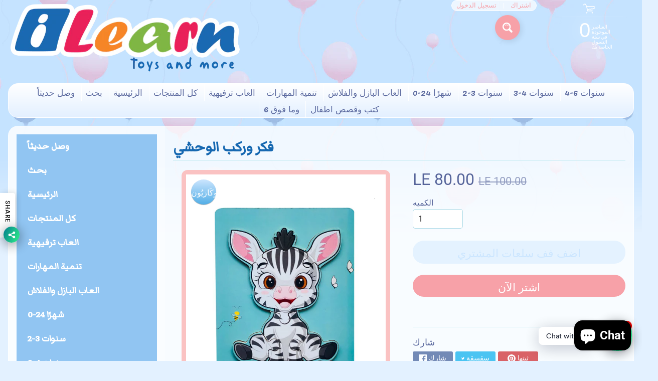

--- FILE ---
content_type: text/html; charset=utf-8
request_url: https://www.ilearn123.com/ar/products/%D9%81%D9%83%D8%B1-%D9%88%D8%B1%D9%83%D8%A8-%D8%A7%D9%84%D8%AD%D9%85%D8%A7%D8%B1-%D8%A7%D9%84%D9%88%D8%AD%D8%B4%D9%8A
body_size: 49708
content:
<!DOCTYPE html>
<html class="no-js" lang="ar">
<head>
<meta charset="utf-8" />
<meta http-equiv="X-UA-Compatible" content="IE=edge" />  
<meta name="viewport" content="width=device-width, initial-scale=1.0, height=device-height, minimum-scale=1.0, user-scalable=0"> 
 

  
 


    <title>فكر وركب الوحشي | ilearn</title> 





	<meta name="description" content="دين ذو الوان براقه وجميله تشد عين طفلك والطفل بتجميع صوره ويوجد نفس الصوره علي الارضيه" />


<link rel="canonical" href="https://www.ilearn123.com/ar/products/%d9%81%d9%83%d8%b1-%d9%88%d8%b1%d9%83%d8%a8-%d8%a7%d9%84%d8%ad%d9%85%d8%a7%d8%b1-%d8%a7%d9%84%d9%88%d8%ad%d8%b4%d9%8a" /> 
<!-- /snippets/social-meta-tags.liquid -->


<meta property="og:site_name" content="ilearn">
<meta property="og:url" content="https://www.ilearn123.com/ar/products/%d9%81%d9%83%d8%b1-%d9%88%d8%b1%d9%83%d8%a8-%d8%a7%d9%84%d8%ad%d9%85%d8%a7%d8%b1-%d8%a7%d9%84%d9%88%d8%ad%d8%b4%d9%8a">
<meta property="og:title" content="فكر وركب الوحشي">
<meta property="og:type" content="product">
<meta property="og:description" content="دين ذو الوان براقه وجميله تشد عين طفلك والطفل بتجميع صوره ويوجد نفس الصوره علي الارضيه">

  <meta property="og:price:amount" content="80.00">
  <meta property="og:price:currency" content="EGP">

<meta property="og:image" content="http://www.ilearn123.com/cdn/shop/files/image_f935ec85-e61b-429b-b4e4-92a844f56454_1200x1200.jpg?v=1686503856"><meta property="og:image" content="http://www.ilearn123.com/cdn/shop/files/image_6aba161f-f4ec-4e81-b198-dd00cebb7932_1200x1200.jpg?v=1686570859">
<meta property="og:image:secure_url" content="https://www.ilearn123.com/cdn/shop/files/image_f935ec85-e61b-429b-b4e4-92a844f56454_1200x1200.jpg?v=1686503856"><meta property="og:image:secure_url" content="https://www.ilearn123.com/cdn/shop/files/image_6aba161f-f4ec-4e81-b198-dd00cebb7932_1200x1200.jpg?v=1686570859">


<meta name="twitter:card" content="summary_large_image">
<meta name="twitter:title" content="فكر وركب الوحشي">
<meta name="twitter:description" content="دين ذو الوان براقه وجميله تشد عين طفلك والطفل بتجميع صوره ويوجد نفس الصوره علي الارضيه">

<link href="//www.ilearn123.com/cdn/shop/t/12/assets/styles.scss.css?v=46082991305195029181759417588" rel="stylesheet" type="text/css" media="all" />  

<script>
  window.Sunrise = window.Sunrise || {};
  Sunrise.strings = {
    add_to_cart: "اضف فف سلعات المشتري",
    sold_out: "إنتهى من المخزن",
    unavailable: "غير متاح",
    money_format_json: "LE {{amount}}",
    money_format: "LE {{amount}}",
    money_with_currency_format_json: "LE {{amount}} EGP",
    money_with_currency_format: "LE {{amount}} EGP",
    shop_currency: "EGP",
    locale: "ar",
    locale_json: "ar",
    customer_accounts_enabled: true,
    customer_logged_in: false,
    addressError: "خطأ في البحث عن هذا العنوان",
    addressNoResults: "لا توجد نتائج لهذا العنوان",
    addressQueryLimit: "لقد تجاوزت حد استخدام واجهة برمجة تطبيقات Google. فكّر في الترقية إلى \u003ca href=\"https:\/\/developers.google.com\/maps\/premium\/usage-limits\"\u003eباقة مميزة\u003c\/a\u003e .",
    authError: "حدثت مشكلة أثناء التحقق من صحة حساب خرائط Google الخاص بك.",
    loading: "تحميل",
    one_result_found: "تم العثور على 1 نتيجة",
    number_of_results_found: "تم العثور على [results_count] نتيجة",
    number_of_results: "[result_number] of [results_count]"
  };
  window.theme = {
    info: {
      name: "Sunrise"
    },
    settings: {
      predictiveSearchEnabled: true,
      predictiveSearchShowPrice: false,
      predictiveSearchShowVendor: false,
      predictiveSearchType: "products"
    }
  };
  window.routes = {
    rootUrl: "\/ar",
    searchUrl: "\/ar\/search"
  };
</script><script src="//www.ilearn123.com/cdn/shop/t/12/assets/lazysizes.js?v=11224823923325787921591195047" async="async"></script>
<script src="//www.ilearn123.com/cdn/shop/t/12/assets/vendor.js?v=150847571458054499851591195040" type="text/javascript"></script> 
<script src="//www.ilearn123.com/cdn/shop/t/12/assets/theme.js?v=164944752892184343261591198213" type="text/javascript"></script> 

<script>window.performance && window.performance.mark && window.performance.mark('shopify.content_for_header.start');</script><meta name="google-site-verification" content="i2WKZDIuC2e4bxQ1Qehx5mYB6ll1dvZnplZiNVdbyo4">
<meta name="google-site-verification" content="4WrbDGSK6yjpI8IUrjwbfQgie7qsLSvudQmg8A8S7wI">
<meta id="shopify-digital-wallet" name="shopify-digital-wallet" content="/24825266/digital_wallets/dialog">
<link rel="alternate" hreflang="x-default" href="https://www.ilearn123.com/products/%D9%81%D9%83%D8%B1-%D9%88%D8%B1%D9%83%D8%A8-%D8%A7%D9%84%D8%AD%D9%85%D8%A7%D8%B1-%D8%A7%D9%84%D9%88%D8%AD%D8%B4%D9%8A">
<link rel="alternate" hreflang="en" href="https://www.ilearn123.com/products/%D9%81%D9%83%D8%B1-%D9%88%D8%B1%D9%83%D8%A8-%D8%A7%D9%84%D8%AD%D9%85%D8%A7%D8%B1-%D8%A7%D9%84%D9%88%D8%AD%D8%B4%D9%8A">
<link rel="alternate" hreflang="ar" href="https://www.ilearn123.com/ar/products/%D9%81%D9%83%D8%B1-%D9%88%D8%B1%D9%83%D8%A8-%D8%A7%D9%84%D8%AD%D9%85%D8%A7%D8%B1-%D8%A7%D9%84%D9%88%D8%AD%D8%B4%D9%8A">
<link rel="alternate" type="application/json+oembed" href="https://www.ilearn123.com/ar/products/%d9%81%d9%83%d8%b1-%d9%88%d8%b1%d9%83%d8%a8-%d8%a7%d9%84%d8%ad%d9%85%d8%a7%d8%b1-%d8%a7%d9%84%d9%88%d8%ad%d8%b4%d9%8a.oembed">
<script async="async" src="/checkouts/internal/preloads.js?locale=ar-EG"></script>
<script id="shopify-features" type="application/json">{"accessToken":"45244481d24fb919248d9d571ef964f8","betas":["rich-media-storefront-analytics"],"domain":"www.ilearn123.com","predictiveSearch":true,"shopId":24825266,"locale":"ar"}</script>
<script>var Shopify = Shopify || {};
Shopify.shop = "ilearn-123-educational-toys.myshopify.com";
Shopify.locale = "ar";
Shopify.currency = {"active":"EGP","rate":"1.0"};
Shopify.country = "EG";
Shopify.theme = {"name":"Sunrise","id":81017897030,"schema_name":"Sunrise","schema_version":"8.01.02","theme_store_id":57,"role":"main"};
Shopify.theme.handle = "null";
Shopify.theme.style = {"id":null,"handle":null};
Shopify.cdnHost = "www.ilearn123.com/cdn";
Shopify.routes = Shopify.routes || {};
Shopify.routes.root = "/ar/";</script>
<script type="module">!function(o){(o.Shopify=o.Shopify||{}).modules=!0}(window);</script>
<script>!function(o){function n(){var o=[];function n(){o.push(Array.prototype.slice.apply(arguments))}return n.q=o,n}var t=o.Shopify=o.Shopify||{};t.loadFeatures=n(),t.autoloadFeatures=n()}(window);</script>
<script id="shop-js-analytics" type="application/json">{"pageType":"product"}</script>
<script defer="defer" async type="module" src="//www.ilearn123.com/cdn/shopifycloud/shop-js/modules/v2/client.init-shop-cart-sync_IZsNAliE.en.esm.js"></script>
<script defer="defer" async type="module" src="//www.ilearn123.com/cdn/shopifycloud/shop-js/modules/v2/chunk.common_0OUaOowp.esm.js"></script>
<script type="module">
  await import("//www.ilearn123.com/cdn/shopifycloud/shop-js/modules/v2/client.init-shop-cart-sync_IZsNAliE.en.esm.js");
await import("//www.ilearn123.com/cdn/shopifycloud/shop-js/modules/v2/chunk.common_0OUaOowp.esm.js");

  window.Shopify.SignInWithShop?.initShopCartSync?.({"fedCMEnabled":true,"windoidEnabled":true});

</script>
<script>(function() {
  var isLoaded = false;
  function asyncLoad() {
    if (isLoaded) return;
    isLoaded = true;
    var urls = ["\/\/www.powr.io\/powr.js?powr-token=ilearn-123-educational-toys.myshopify.com\u0026external-type=shopify\u0026shop=ilearn-123-educational-toys.myshopify.com","\/\/www.powr.io\/powr.js?powr-token=ilearn-123-educational-toys.myshopify.com\u0026external-type=shopify\u0026shop=ilearn-123-educational-toys.myshopify.com","https:\/\/api.omegatheme.com\/facebook-chat\/\/facebook-chat.js?v=1592610425\u0026shop=ilearn-123-educational-toys.myshopify.com","https:\/\/cdn.ryviu.com\/v\/static\/js\/app.js?shop=ilearn-123-educational-toys.myshopify.com","https:\/\/js.smile.io\/v1\/smile-shopify.js?shop=ilearn-123-educational-toys.myshopify.com","\/\/shopify.privy.com\/widget.js?shop=ilearn-123-educational-toys.myshopify.com","https:\/\/a.mailmunch.co\/widgets\/site-791924-b7b05111b8d5e9d70734f9c145e776a95ba1ce18.js?shop=ilearn-123-educational-toys.myshopify.com","https:\/\/cdn.shopify.com\/s\/files\/1\/0033\/3538\/9233\/files\/21unefreedfsfs.js?v=1592517566\u0026shop=ilearn-123-educational-toys.myshopify.com","https:\/\/cdn.shopify.com\/s\/files\/1\/0033\/3538\/9233\/files\/21unefreedfsfs.js?v=1592517566\u0026shop=ilearn-123-educational-toys.myshopify.com"];
    for (var i = 0; i < urls.length; i++) {
      var s = document.createElement('script');
      s.type = 'text/javascript';
      s.async = true;
      s.src = urls[i];
      var x = document.getElementsByTagName('script')[0];
      x.parentNode.insertBefore(s, x);
    }
  };
  if(window.attachEvent) {
    window.attachEvent('onload', asyncLoad);
  } else {
    window.addEventListener('load', asyncLoad, false);
  }
})();</script>
<script id="__st">var __st={"a":24825266,"offset":7200,"reqid":"b66271c1-eb6c-455c-af1d-1982b973d845-1768530172","pageurl":"www.ilearn123.com\/ar\/products\/%D9%81%D9%83%D8%B1-%D9%88%D8%B1%D9%83%D8%A8-%D8%A7%D9%84%D8%AD%D9%85%D8%A7%D8%B1-%D8%A7%D9%84%D9%88%D8%AD%D8%B4%D9%8A","u":"27bf4a10616f","p":"product","rtyp":"product","rid":8388335993148};</script>
<script>window.ShopifyPaypalV4VisibilityTracking = true;</script>
<script id="captcha-bootstrap">!function(){'use strict';const t='contact',e='account',n='new_comment',o=[[t,t],['blogs',n],['comments',n],[t,'customer']],c=[[e,'customer_login'],[e,'guest_login'],[e,'recover_customer_password'],[e,'create_customer']],r=t=>t.map((([t,e])=>`form[action*='/${t}']:not([data-nocaptcha='true']) input[name='form_type'][value='${e}']`)).join(','),a=t=>()=>t?[...document.querySelectorAll(t)].map((t=>t.form)):[];function s(){const t=[...o],e=r(t);return a(e)}const i='password',u='form_key',d=['recaptcha-v3-token','g-recaptcha-response','h-captcha-response',i],f=()=>{try{return window.sessionStorage}catch{return}},m='__shopify_v',_=t=>t.elements[u];function p(t,e,n=!1){try{const o=window.sessionStorage,c=JSON.parse(o.getItem(e)),{data:r}=function(t){const{data:e,action:n}=t;return t[m]||n?{data:e,action:n}:{data:t,action:n}}(c);for(const[e,n]of Object.entries(r))t.elements[e]&&(t.elements[e].value=n);n&&o.removeItem(e)}catch(o){console.error('form repopulation failed',{error:o})}}const l='form_type',E='cptcha';function T(t){t.dataset[E]=!0}const w=window,h=w.document,L='Shopify',v='ce_forms',y='captcha';let A=!1;((t,e)=>{const n=(g='f06e6c50-85a8-45c8-87d0-21a2b65856fe',I='https://cdn.shopify.com/shopifycloud/storefront-forms-hcaptcha/ce_storefront_forms_captcha_hcaptcha.v1.5.2.iife.js',D={infoText:'Protected by hCaptcha',privacyText:'Privacy',termsText:'Terms'},(t,e,n)=>{const o=w[L][v],c=o.bindForm;if(c)return c(t,g,e,D).then(n);var r;o.q.push([[t,g,e,D],n]),r=I,A||(h.body.append(Object.assign(h.createElement('script'),{id:'captcha-provider',async:!0,src:r})),A=!0)});var g,I,D;w[L]=w[L]||{},w[L][v]=w[L][v]||{},w[L][v].q=[],w[L][y]=w[L][y]||{},w[L][y].protect=function(t,e){n(t,void 0,e),T(t)},Object.freeze(w[L][y]),function(t,e,n,w,h,L){const[v,y,A,g]=function(t,e,n){const i=e?o:[],u=t?c:[],d=[...i,...u],f=r(d),m=r(i),_=r(d.filter((([t,e])=>n.includes(e))));return[a(f),a(m),a(_),s()]}(w,h,L),I=t=>{const e=t.target;return e instanceof HTMLFormElement?e:e&&e.form},D=t=>v().includes(t);t.addEventListener('submit',(t=>{const e=I(t);if(!e)return;const n=D(e)&&!e.dataset.hcaptchaBound&&!e.dataset.recaptchaBound,o=_(e),c=g().includes(e)&&(!o||!o.value);(n||c)&&t.preventDefault(),c&&!n&&(function(t){try{if(!f())return;!function(t){const e=f();if(!e)return;const n=_(t);if(!n)return;const o=n.value;o&&e.removeItem(o)}(t);const e=Array.from(Array(32),(()=>Math.random().toString(36)[2])).join('');!function(t,e){_(t)||t.append(Object.assign(document.createElement('input'),{type:'hidden',name:u})),t.elements[u].value=e}(t,e),function(t,e){const n=f();if(!n)return;const o=[...t.querySelectorAll(`input[type='${i}']`)].map((({name:t})=>t)),c=[...d,...o],r={};for(const[a,s]of new FormData(t).entries())c.includes(a)||(r[a]=s);n.setItem(e,JSON.stringify({[m]:1,action:t.action,data:r}))}(t,e)}catch(e){console.error('failed to persist form',e)}}(e),e.submit())}));const S=(t,e)=>{t&&!t.dataset[E]&&(n(t,e.some((e=>e===t))),T(t))};for(const o of['focusin','change'])t.addEventListener(o,(t=>{const e=I(t);D(e)&&S(e,y())}));const B=e.get('form_key'),M=e.get(l),P=B&&M;t.addEventListener('DOMContentLoaded',(()=>{const t=y();if(P)for(const e of t)e.elements[l].value===M&&p(e,B);[...new Set([...A(),...v().filter((t=>'true'===t.dataset.shopifyCaptcha))])].forEach((e=>S(e,t)))}))}(h,new URLSearchParams(w.location.search),n,t,e,['guest_login'])})(!0,!0)}();</script>
<script integrity="sha256-4kQ18oKyAcykRKYeNunJcIwy7WH5gtpwJnB7kiuLZ1E=" data-source-attribution="shopify.loadfeatures" defer="defer" src="//www.ilearn123.com/cdn/shopifycloud/storefront/assets/storefront/load_feature-a0a9edcb.js" crossorigin="anonymous"></script>
<script data-source-attribution="shopify.dynamic_checkout.dynamic.init">var Shopify=Shopify||{};Shopify.PaymentButton=Shopify.PaymentButton||{isStorefrontPortableWallets:!0,init:function(){window.Shopify.PaymentButton.init=function(){};var t=document.createElement("script");t.src="https://www.ilearn123.com/cdn/shopifycloud/portable-wallets/latest/portable-wallets.ar.js",t.type="module",document.head.appendChild(t)}};
</script>
<script data-source-attribution="shopify.dynamic_checkout.buyer_consent">
  function portableWalletsHideBuyerConsent(e){var t=document.getElementById("shopify-buyer-consent"),n=document.getElementById("shopify-subscription-policy-button");t&&n&&(t.classList.add("hidden"),t.setAttribute("aria-hidden","true"),n.removeEventListener("click",e))}function portableWalletsShowBuyerConsent(e){var t=document.getElementById("shopify-buyer-consent"),n=document.getElementById("shopify-subscription-policy-button");t&&n&&(t.classList.remove("hidden"),t.removeAttribute("aria-hidden"),n.addEventListener("click",e))}window.Shopify?.PaymentButton&&(window.Shopify.PaymentButton.hideBuyerConsent=portableWalletsHideBuyerConsent,window.Shopify.PaymentButton.showBuyerConsent=portableWalletsShowBuyerConsent);
</script>
<script>
  function portableWalletsCleanup(e){e&&e.src&&console.error("Failed to load portable wallets script "+e.src);var t=document.querySelectorAll("shopify-accelerated-checkout .shopify-payment-button__skeleton, shopify-accelerated-checkout-cart .wallet-cart-button__skeleton"),e=document.getElementById("shopify-buyer-consent");for(let e=0;e<t.length;e++)t[e].remove();e&&e.remove()}function portableWalletsNotLoadedAsModule(e){e instanceof ErrorEvent&&"string"==typeof e.message&&e.message.includes("import.meta")&&"string"==typeof e.filename&&e.filename.includes("portable-wallets")&&(window.removeEventListener("error",portableWalletsNotLoadedAsModule),window.Shopify.PaymentButton.failedToLoad=e,"loading"===document.readyState?document.addEventListener("DOMContentLoaded",window.Shopify.PaymentButton.init):window.Shopify.PaymentButton.init())}window.addEventListener("error",portableWalletsNotLoadedAsModule);
</script>

<script type="module" src="https://www.ilearn123.com/cdn/shopifycloud/portable-wallets/latest/portable-wallets.ar.js" onError="portableWalletsCleanup(this)" crossorigin="anonymous"></script>
<script nomodule>
  document.addEventListener("DOMContentLoaded", portableWalletsCleanup);
</script>

<link id="shopify-accelerated-checkout-styles" rel="stylesheet" media="screen" href="https://www.ilearn123.com/cdn/shopifycloud/portable-wallets/latest/accelerated-checkout-backwards-compat.css" crossorigin="anonymous">
<style id="shopify-accelerated-checkout-cart">
        #shopify-buyer-consent {
  margin-top: 1em;
  display: inline-block;
  width: 100%;
}

#shopify-buyer-consent.hidden {
  display: none;
}

#shopify-subscription-policy-button {
  background: none;
  border: none;
  padding: 0;
  text-decoration: underline;
  font-size: inherit;
  cursor: pointer;
}

#shopify-subscription-policy-button::before {
  box-shadow: none;
}

      </style>
<script id="sections-script" data-sections="product-recommendations" defer="defer" src="//www.ilearn123.com/cdn/shop/t/12/compiled_assets/scripts.js?3666"></script>
<script>window.performance && window.performance.mark && window.performance.mark('shopify.content_for_header.end');</script>

  <link href="//www.ilearn123.com/cdn/shop/t/12/assets/custom-css-shopify.css?v=111603181540343972631591361817" rel="stylesheet" type="text/css" media="all" />
<!-- AUTO GENERATED BY CODE CUSTOMIZER -->



<style>
/*START_CODE_CUSTOMIZER_CSS_GLOBAL*/
h3{
  color:#1668b1;
  font-family: 'Patrick Hand';
  font-weight: 800;
}
.collection-th .title{
  font-family: 'markazi text';
  font-weight: 800;
}
.page-title {
  color:#1668b1;
  font-family: 'markazi text';
  font-weight: 800;
}
#side-menu a.newfont{
  border-radius : 0px;
  font-family: 'markazi text';
  font-weight: 800;
}
/*END_CODE_CUSTOMIZER_CSS_GLOBAL*/
/*START_CODE_CUSTOMIZER_CSS_DESKTOP*/
@media (min-width: 1281px) {

}
/*END_CODE_CUSTOMIZER_CSS_DESKTOP*/
/*START_CODE_CUSTOMIZER_CSS_LAPTOP*/
@media (min-width: 1025px) and (max-width: 1280px) {

}
/*END_CODE_CUSTOMIZER_CSS_LAPTOP*/
/*START_CODE_CUSTOMIZER_CSS_TABLET_PORTRAIT*/
@media (min-width: 768px) and (max-width: 1024px) {

}
/*END_CODE_CUSTOMIZER_CSS_TABLET_PORTRAIT*/
/*START_CODE_CUSTOMIZER_CSS_TABLET_LANDSCAPE*/
@media (min-width: 768px) and (max-width: 1024px) and (orientation: landscape) {

}
/*END_CODE_CUSTOMIZER_CSS_TABLET_LANDSCAPE*/
/*START_CODE_CUSTOMIZER_CSS_MOBILE_LANDSCAPE*/
@media (min-width: 481px) and (max-width: 767px) {

}
/*END_CODE_CUSTOMIZER_CSS_MOBILE_LANDSCAPE*/
/*START_CODE_CUSTOMIZER_CSS_MOBILE_PORTRAIT*/
@media (min-width: 320px) and (max-width: 480px) {

}
/*END_CODE_CUSTOMIZER_CSS_MOBILE_PORTRAIT*/
</style>

<!-- END CODE CUSTOMIZER -->
<link href="https://fonts.googleapis.com/css2?family=Markazi+Text&family=Patrick+Hand&display=swap" rel="stylesheet">

	  
<!-- RYVIU APP :: Settings global -->	
    <script>
        var ryviu_global_settings = {"design_settings":{"client_theme":"default","date":"timeago","colection":true,"no_review":true,"reviews_per_page":"10","sort":"late","verify_reply":true,"verify_review":true,"defaultDate":"timeago","showing":30,"timeAgo":true,"no_number":false,"defautDate":"timeago"},"form":{"colorTitle":"#696969","colorInput":"#464646","colorNotice":"#dd2c00","colorStarForm":"#ececec","starActivecolor":"#fdbc00","colorSubmit":"#ffffff","backgroundSubmit":"#00aeef","showtitleForm":true,"showTitle":true,"autoPublish":true,"loadAfterContentLoaded":true,"titleName":"Your Name","placeholderName":"John Smith","titleForm":"Rate Us","titleSuccess":"Thank you! Your review is submited.","noticeName":"Your name is required field","titleEmail":"Your Email","placeholderEmail":"example@yourdomain.com","noticeEmail":"Your email is required and valid email","titleSubject":"Review Title","placeholderSubject":"Look great","noticeSubject":"Title is required field","titleMessenger":"Review Content","noticeMessenger":"Your review is required field","placeholderMessenger":"Write something","titleSubmit":"Submit Your Review"},"import_settings":{"disable_empty_reviews":true,"disable_less_reviews":3,"inCountries":[],"nameAuto":true,"number_export":20,"only_images":false,"remove_text":"","translate":true,"formatName":"random"},"mail_settings":{"enableOrderHook":false,"autoSendRequest":false,"requestReviewTemplate":"default","questionTemplate":"default","replyTemplate":"default","newReviewNotice":false,"notiToCustomer":false,"notiToAdmin":false,"email_from_name":"Ryviu"},"questions":{"answer_form":"Your answers","answer_text":"Answer question","ask_community_text":"Ask the community","by_text":"Author","community_text":"Ask the community here","des_form":"Ask a question to the community here","email_form":"Your E-Mail Adresse","helpful_text":"Most helpful","input_text":"Have a question? Search for answers","name_form":"Your Name","newest_text":"Latest New","notice_form":"Complete before submitting","of_text":"of","on_text":"on","placeholder_answer_form":"Answer is a required field!","placeholder_question_form":"Question is a required field!","question_answer_form":"Question","question_form":"Your question","questions_text":"questions","showing_text":"Show","submit_answer_form":"Send a reply","submit_form":"Send a question","titleCustomer":"","title_answer_form":"Answer question","title_form":"No answer found?","write_question_text":"Ask a question"},"review_widget":{"star":1,"hidedate":false,"noreview":true,"showspam":true,"style":"style2","order_by":"late","starStyle":"style1","starActiveStyle":"style1","starcolor":"#e6e6e6","dateSelect":"dateDefaut","title":true,"noavatar":false,"nostars":false,"customDate":"dd\/MM\/yy","starActivecolor":"#fdbc00","colorTitle":"#6c8187","colorAvatar":"#f8f8f8","colorWrite":"#ffffff","backgroundWrite":"#ffb102","colorVerified":"#05d92d","nowrite":false,"disablePurchase":false,"disableWidget":false,"disableReply":false,"disableHelpul":false,"nolastname":false,"hideFlag":false,"payment_type":"Monthly","reviewText":"review","outofText":"out of","starsText":"stars","helpulText":"Is this helpful?","ryplyText":"Comment","latestText":"Latest","oldestText":"Oldest","tstar5":"Excellent","tstar4":"Very Good","tstar3":"Average","tstar2":"Poor","tstar1":"Terrible","showingText":"Showing","ofText":"of","reviewsText":"reviews","noReviews":"No reviews","firstReview":"Write a first review now","showText":"Show:","sortbyText":"Sort by:","titleWrite":"Write a review","textVerified":"Verified Purchase","titleCustomer":"Customer Reviews","backgroundRyviu":"transparent","paddingTop":"0","paddingLeft":"0","paddingRight":"0","paddingBottom":"0","borderWidth":"0","borderStyle":"solid","borderColor":"#ffffff","show_title_customer":false,"filter_reviews":"all","filter_reviews_local":"US","random_from":0,"random_to":20,"starHeight":13}};
    </script>
<!-- RYVIU APP -->
<!-- "snippets/alireviews_core.liquid" was not rendered, the associated app was uninstalled --> 
 <!-- "snippets/weglot_hreftags.liquid" was not rendered, the associated app was uninstalled -->
<!-- "snippets/weglot_switcher.liquid" was not rendered, the associated app was uninstalled -->
<!-- "snippets/booster-common.liquid" was not rendered, the associated app was uninstalled -->
<!-- BEGIN app block: shopify://apps/pushdaddy-whatsapp-chat-api/blocks/app-embed/e3f2054d-bf7b-4e63-8db3-00712592382c -->
  
<script>
   var random_numberyryt = "id" + Math.random().toString(16).slice(2);
</script>

 <div id="shopify-block-placeholder_pdaddychat" class="shopify-block shopify-app-block" data-block-handle="app-embed">
 </div>

<script>
  document.getElementById('shopify-block-placeholder_pdaddychat').id = 'shopify-block-' + random_numberyryt;
if (!window.wwhatsappJs_new2a) {
    try {
        window.wwhatsappJs_new2a = {};
        wwhatsappJs_new2a.WhatsApp_new2a = {
            metafields: {
                shop: "ilearn-123-educational-toys.myshopify.com",
                settings: {"block_order":[],"blocks":{},"style":{"pattern":"100","customized":{"enabled":"1","color":"#6B6B6B","background":"#F2F2F2","background_img":"","svg_color":"","background_img_main":"","button_animation":"","background_pic_header":"","auto_start":"9999000","hide_buttonsx":"0","icon_width":"60","chat_width":"376","border_radius":"50","icon_position":"12","compact_normal":"0","secondary_button":"0","secondary_button_link":"0","secondary_text":"","pages_display":"/pages/,/,/collections/,/products/,/cart/,/orders/,/checkouts/,/blogs/,/password/","updown_bottom":"20","labelradius":"8","updown_bottom_m":"20","updown_bottom2":"0","widget_optin":"","leftright_label":"0","updown_share":"30","secondary_button_bgcolor":"#f0f0f0","secondary_button_tcolor":"#0084FF ","secondary_button_lcolor":"#0084FF ","leftt_rightt":"1.0","leftt_rightt_sec":"12","animation_count":"infinite","font_weight":"600","animation_iteration":"99999","extend_header_img":"1","font":"Righteous","font_size":"16","abandned_cart_enabled":"1","auto_hide_share":"10000000000","auto_hide_chat":"10000000000","final_leftright_second_position":"left","remove_bottom":"1","header_text_color":"","header_bg_color":"#","pushnotifiction":"1","share_icons_display":"Whatsapp","share_size":"40","share_radius":"0","svg_yes":"0","svg_yes_icon":"0","share_trans":"0","what_bg":"","body_bgcolor":"","abandoned_kakkar":"0","shadow_yn":"0","mobile_label_yn":"1","google_ec":"whatsapp_pushdaddy","google_el":"whatsapp_pushdaddy","google_ea":"whatsapp_pushdaddy","fpixel_en":"whatsapp_pushdaddy","insta_username":"","fb_username":"","email_username":"","faq_yn":"0","chatbox_radius":"8","clicktcart_text":"We are 24x7 available for chat. feel free to chat","live_whatsapp":"1","live_whatsapp_mobile":"1","bot_yn":"0","advance_bot":"0","botus":"1","clicktcart_anim_c":"pwapp-onlyonce","clicktcart":"1","ctaction_animation":"pwapp-bounce","order_conf":false,"whatsapp_yn":"0","header_posit_img":"center","remove_bg":"0","img_cntt":"10000000000000000","ordertrack_url":"","chatbox_height":"50","title_textsize":"24","waving_img":"","merged_icons":"0","merged_icons_display":"NO","blink_circle":"1","blink_animation":"pwapp-emitting","blink_circle_color":"#fff","blink_circle_bg":"red","trackingon":"0","chatnow_color":"black","label_bgcolor":"#fff","faq_color":"black","leftrightclose":"right","header_flat":"1","adddv_bott":"","etext1":"Please introduce yourself","etext2":"Enter your email","etext3":"Send","etext4":"Thank You","etext5":"2000","scaleicon":"1","scaleicon_m":"1","emailpop":"0","signuppopup":"","flyer_chat":"0","flyer_chat_m":"0","flyer_text":"","flyer_img":"","merge_bot_button":"0","wallyn":"0","lang_support":"en"}},"share":{"desktop":{"disabled":"1","position":"right"},"mobile":{"disabled":"1","position":"right"},"style":{"color":"#F2F2F2","background":"#ED3E68"},"texts":{"button":"","message":""}},"push_notif":{"headertttext":"Never miss a sale 🛍️","bodytextt":"Subscribe to get updates on new products and exclusive promotions","acceppttextt":"Accept","dennnyyextt":"Deny"},"addtocart":{"style":{"mobile":"0","desktop":"0","replace_yn":"","but_bgcolor":"","but_tcolor":"","but_fsize":"0","but_radius":"0","button_wid":"0","button_pad":"0","but_bor_col":"","but_bor_wid":"0"},"texts":{"but_label1":"","but_link1":"","but_label2":"","but_link2":""}},"faq_quick_reply":[],"faq_block_order":[],"faq_blocks":[],"faq_texts":{"category":"FAQ Categories","featured":"General questions","search":"Search on Helpdesk","results":"Results for terms","no_results":"Sorry, no results found. Please try another keyword."},"track_url":"https://way2enjoy.com/shopify/1/whatsapp-chat/tracking_1.php","charge":true,"desktop":{"disabled":"0","position":"right","layout":"button_chat"},"mobile":{"disabled":"0","position":"right","layout":"button_chat"},"texts":{"title":"","description":"","prefilledt":"","note":"We typically reply within minutes","button":"","button_m":"","bot_tri_button":"Order Status","placeholder":"Start Chat","emoji_search":"Search emoji…","emoji_frequently":"Frequently used","emoji_people":"People","emoji_nature":"Nature","emoji_objects":"Objects","emoji_places":"Places","emoji_symbols":"Symbols","emoji_not_found":"No emoji could be found"}},
				
            }
        };
        // Any additional code...
    } catch (e) {
        console.error('An error occurred in the script:', e);
    }
}

  const blocksyyy = wwhatsappJs_new2a.WhatsApp_new2a.metafields.settings.blocks;
for (const blockId in blocksyyy) {
    if (blocksyyy.hasOwnProperty(blockId)) {
        const block = blocksyyy[blockId]; 
        const ciiid_value = block.ciiid;   
        const pdaddy_website = block.websiteee;   

		
		
         localStorage.setItem('pdaddy_ciiid', ciiid_value);
		          localStorage.setItem('pdaddy_website', pdaddy_website);
       // console.log(`Stored ciiid for block ${blockId}: ${ciiid_value}`);
    }
}




</script>






<!-- END app block --><!-- BEGIN app block: shopify://apps/rt-social-chat-live-chat/blocks/app-embed/9baee9b7-6929-47af-9935-05bcdc376396 --><script>
  window.roarJs = window.roarJs || {};
  roarJs.WhatsAppConfig = {
    metafields: {
      shop: "ilearn-123-educational-toys.myshopify.com",
      settings: {"enabled":"1","block_order":["1492096252560","1752788311077"],"blocks":{"1492096252560":{"disabled":"0","type":"whatsapp","number":"+14081234567","whatsapp_web":"0","name":"John Doe","label":"Support","avatar":"0","avatar_url":"https:\/\/www.gravatar.com\/avatar","online":"1","timezone":"America\/New_York","sunday":{"enabled":"1","range":"480,1050"},"monday":{"enabled":"1","range":"480,1050"},"tuesday":{"enabled":"1","range":"480,1050"},"wednesday":{"enabled":"1","range":"480,1050"},"thursday":{"enabled":"1","range":"480,1050"},"friday":{"enabled":"1","range":"480,1050"},"saturday":{"enabled":"1","range":"480,1050"},"offline":"I will be back soon","chat":{"enabled":"1","greeting":"Hello! I'm John from the support team."},"message":"","page_url":"0"},"1752788311077":{"disabled":"0","type":"whatsapp","number":"01115082508","whatsapp_web":"1","name":"ilearn","label":"Support","avatar":"0","avatar_url":"https:\/\/www.gravatar.com\/avatar","online":"1","timezone":"America\/New_York","sunday":{"enabled":"1","range":"480,1050"},"monday":{"enabled":"1","range":"480,1050"},"tuesday":{"enabled":"1","range":"480,1050"},"wednesday":{"enabled":"1","range":"480,1050"},"thursday":{"enabled":"1","range":"480,1050"},"friday":{"enabled":"1","range":"480,1050"},"saturday":{"enabled":"1","range":"480,1050"},"offline":"I will be back soon","chat":{"enabled":"1","greeting":"Hello! I'm John from the support team."},"message":"","page_url":"1"}},"param":{"newtab":"0","offline_disabled":"0","offline_message":"1","greeting":{"enabled":"0","message":"Hi there! How can we help you? Tap here to start chat with us.","delay":"5"},"pending":{"enabled":"1","number":"1","color":"#ffffff","background":"#dd0000"},"position":{"value":"right","bottom":"20","left":"20","right":"20"},"cta_type":"all"},"mobile":{"enabled":"1","position":{"value":"inherit","bottom":"20","left":"20","right":"20"}},"style":{"gradient":"preset","pattern":"0","custom":{"color":"#ffffff","background":"#2db67c"},"icon":"3","rounded":"0"},"share":{"block_order":["facebook","twitter","whatsapp"],"blocks":{"facebook":{"type":"facebook","label":"Share on Facebook"},"twitter":{"type":"twitter","label":"Share on Twitter"},"whatsapp":{"type":"whatsapp","label":"Share on Whatsapp"}},"param":{"enabled":"1","position":"left"},"mobile":{"enabled":"1","position":"inherit"},"style":{"color":"#000000","background":"#ffffff"},"texts":{"button":"Share","message":"Check this out, it's so cool!"}},"charge":false,"onetime":false,"track_url":"https:\/\/haloroar.com\/app\/whatsapp\/tracking","texts":{"title":"Hi there 👋","description":"Welcome to Social Chat and Share. Ask us anything 🎉","note":"We typically reply within a few minutes","button":"Chat with us","placeholder":"Send a message…","emoji_search":"Search emoji…","emoji_frequently":"Frequently used","emoji_people":"People","emoji_nature":"Nature","emoji_objects":"Objects","emoji_places":"Places","emoji_symbols":"Symbols","emoji_not_found":"No emoji could be found"},"only1":"true","desktop":{"disabled":"1","position":"right","layout":"button"}},
      moneyFormat: "LE {{amount}}"
    }
  }
</script>

<script src="https://cdn.shopify.com/extensions/019a1460-f72e-7cbc-becc-90116917fae9/rt-whats-app-chat-live-chat-2/assets/whatsapp.js" defer></script>


<!-- END app block --><!-- BEGIN app block: shopify://apps/judge-me-reviews/blocks/judgeme_core/61ccd3b1-a9f2-4160-9fe9-4fec8413e5d8 --><!-- Start of Judge.me Core -->






<link rel="dns-prefetch" href="https://cdnwidget.judge.me">
<link rel="dns-prefetch" href="https://cdn.judge.me">
<link rel="dns-prefetch" href="https://cdn1.judge.me">
<link rel="dns-prefetch" href="https://api.judge.me">

<script data-cfasync='false' class='jdgm-settings-script'>window.jdgmSettings={"pagination":5,"disable_web_reviews":false,"badge_no_review_text":"لا توجد مراجعات","badge_n_reviews_text":"{{ n }} مراجعة/مراجعات","hide_badge_preview_if_no_reviews":true,"badge_hide_text":false,"enforce_center_preview_badge":false,"widget_title":"مراجعات العملاء","widget_open_form_text":"كتابة مراجعة","widget_close_form_text":"إلغاء المراجعة","widget_refresh_page_text":"تحديث الصفحة","widget_summary_text":"بناءً على {{ number_of_reviews }} مراجعة/مراجعات","widget_no_review_text":"كن أول من يكتب مراجعة","widget_name_field_text":"اسم العرض","widget_verified_name_field_text":"الاسم الموثق (عام)","widget_name_placeholder_text":"اسم العرض","widget_required_field_error_text":"هذا الحقل مطلوب.","widget_email_field_text":"البريد الإلكتروني","widget_verified_email_field_text":"البريد الإلكتروني الموثق (خاص، لا يمكن تعديله)","widget_email_placeholder_text":"بريدك الإلكتروني","widget_email_field_error_text":"الرجاء إدخال عنوان بريد إلكتروني صالح.","widget_rating_field_text":"التقييم","widget_review_title_field_text":"عنوان المراجعة","widget_review_title_placeholder_text":"أعط مراجعتك عنوانًا","widget_review_body_field_text":"محتوى المراجعة","widget_review_body_placeholder_text":"ابدأ الكتابة هنا...","widget_pictures_field_text":"صورة/فيديو (اختياري)","widget_submit_review_text":"إرسال المراجعة","widget_submit_verified_review_text":"إرسال مراجعة موثقة","widget_submit_success_msg_with_auto_publish":"شكرًا لك! يرجى تحديث الصفحة بعد لحظات قليلة لرؤية مراجعتك. يمكنك إزالة أو تعديل مراجعتك عن طريق تسجيل الدخول إلى \u003ca href='https://judge.me/login' target='_blank' rel='nofollow noopener'\u003eJudge.me\u003c/a\u003e","widget_submit_success_msg_no_auto_publish":"شكرًا لك! سيتم نشر مراجعتك بمجرد موافقة مسؤول المتجر عليها. يمكنك إزالة أو تعديل مراجعتك عن طريق تسجيل الدخول إلى \u003ca href='https://judge.me/login' target='_blank' rel='nofollow noopener'\u003eJudge.me\u003c/a\u003e","widget_show_default_reviews_out_of_total_text":"عرض {{ n_reviews_shown }} من إجمالي {{ n_reviews }} مراجعة.","widget_show_all_link_text":"عرض الكل","widget_show_less_link_text":"عرض أقل","widget_author_said_text":"{{ reviewer_name }} قال:","widget_days_text":"منذ {{ n }} يوم/أيام","widget_weeks_text":"منذ {{ n }} أسبوع/أسابيع","widget_months_text":"منذ {{ n }} شهر/أشهر","widget_years_text":"منذ {{ n }} سنة/سنوات","widget_yesterday_text":"أمس","widget_today_text":"اليوم","widget_replied_text":"\u003e\u003e {{ shop_name }} رد:","widget_read_more_text":"قراءة المزيد","widget_reviewer_name_as_initial":"","widget_rating_filter_color":"#fbcd0a","widget_rating_filter_see_all_text":"مشاهدة جميع المراجعات","widget_sorting_most_recent_text":"الأحدث","widget_sorting_highest_rating_text":"أعلى تقييم","widget_sorting_lowest_rating_text":"أدنى تقييم","widget_sorting_with_pictures_text":"الصور فقط","widget_sorting_most_helpful_text":"الأكثر فائدة","widget_open_question_form_text":"اطرح سؤالاً","widget_reviews_subtab_text":"المراجعات","widget_questions_subtab_text":"الأسئلة","widget_question_label_text":"سؤال","widget_answer_label_text":"إجابة","widget_question_placeholder_text":"اكتب سؤالك هنا","widget_submit_question_text":"إرسال السؤال","widget_question_submit_success_text":"شكرًا على سؤالك! سنخطرك بمجرد الإجابة عليه.","verified_badge_text":"موثق","verified_badge_bg_color":"","verified_badge_text_color":"","verified_badge_placement":"left-of-reviewer-name","widget_review_max_height":"","widget_hide_border":false,"widget_social_share":false,"widget_thumb":false,"widget_review_location_show":false,"widget_location_format":"","all_reviews_include_out_of_store_products":true,"all_reviews_out_of_store_text":"(خارج المتجر)","all_reviews_pagination":100,"all_reviews_product_name_prefix_text":"حول","enable_review_pictures":true,"enable_question_anwser":false,"widget_theme":"default","review_date_format":"mm/dd/yyyy","default_sort_method":"most-recent","widget_product_reviews_subtab_text":"مراجعات المنتج","widget_shop_reviews_subtab_text":"مراجعات المتجر","widget_other_products_reviews_text":"مراجعات للمنتجات الأخرى","widget_store_reviews_subtab_text":"مراجعات المتجر","widget_no_store_reviews_text":"لم يتم العثور على مراجعات لهذا المتجر بعد","widget_web_restriction_product_reviews_text":"هذا المنتج لم يتلقى أي مراجعات بعد","widget_no_items_text":"لم يتم العثور على عناصر","widget_show_more_text":"عرض المزيد","widget_write_a_store_review_text":"كتابة مراجعة للمتجر","widget_other_languages_heading":"المراجعات بلغات أخرى","widget_translate_review_text":"ترجمة المراجعة إلى {{ language }}","widget_translating_review_text":"جاري الترجمة...","widget_show_original_translation_text":"إظهار الأصل ({{ language }})","widget_translate_review_failed_text":"تعذرت ترجمة المراجعة.","widget_translate_review_retry_text":"إعادة المحاولة","widget_translate_review_try_again_later_text":"حاول مرة أخرى لاحقًا","show_product_url_for_grouped_product":false,"widget_sorting_pictures_first_text":"الصور أولاً","show_pictures_on_all_rev_page_mobile":false,"show_pictures_on_all_rev_page_desktop":false,"floating_tab_hide_mobile_install_preference":false,"floating_tab_button_name":"★ المراجعات","floating_tab_title":"دع العملاء يتحدثون عنا","floating_tab_button_color":"","floating_tab_button_background_color":"","floating_tab_url":"","floating_tab_url_enabled":false,"floating_tab_tab_style":"text","all_reviews_text_badge_text":"العملاء يقيموننا {{ shop.metafields.judgeme.all_reviews_rating | round: 1 }}/5 بناءً على {{ shop.metafields.judgeme.all_reviews_count }} مراجعة.","all_reviews_text_badge_text_branded_style":"{{ shop.metafields.judgeme.all_reviews_rating | round: 1 }} من 5 نجوم بناءً على {{ shop.metafields.judgeme.all_reviews_count }} مراجعة","is_all_reviews_text_badge_a_link":false,"show_stars_for_all_reviews_text_badge":false,"all_reviews_text_badge_url":"","all_reviews_text_style":"branded","all_reviews_text_color_style":"judgeme_brand_color","all_reviews_text_color":"#108474","all_reviews_text_show_jm_brand":false,"featured_carousel_show_header":true,"featured_carousel_title":"دع العملاء يتحدثون عنا","testimonials_carousel_title":"يقول العملاء عنا","videos_carousel_title":"قصص عملاء حقيقية","cards_carousel_title":"يقول العملاء عنا","featured_carousel_count_text":"من {{ n }} مراجعة","featured_carousel_add_link_to_all_reviews_page":false,"featured_carousel_url":"","featured_carousel_show_images":true,"featured_carousel_autoslide_interval":5,"featured_carousel_arrows_on_the_sides":false,"featured_carousel_height":250,"featured_carousel_width":80,"featured_carousel_image_size":0,"featured_carousel_image_height":250,"featured_carousel_arrow_color":"#eeeeee","verified_count_badge_style":"branded","verified_count_badge_orientation":"horizontal","verified_count_badge_color_style":"judgeme_brand_color","verified_count_badge_color":"#108474","is_verified_count_badge_a_link":false,"verified_count_badge_url":"","verified_count_badge_show_jm_brand":true,"widget_rating_preset_default":5,"widget_first_sub_tab":"product-reviews","widget_show_histogram":true,"widget_histogram_use_custom_color":false,"widget_pagination_use_custom_color":false,"widget_star_use_custom_color":false,"widget_verified_badge_use_custom_color":false,"widget_write_review_use_custom_color":false,"picture_reminder_submit_button":"Upload Pictures","enable_review_videos":false,"mute_video_by_default":false,"widget_sorting_videos_first_text":"الفيديوهات أولاً","widget_review_pending_text":"قيد الانتظار","featured_carousel_items_for_large_screen":3,"social_share_options_order":"Facebook,Twitter","remove_microdata_snippet":false,"disable_json_ld":false,"enable_json_ld_products":false,"preview_badge_show_question_text":false,"preview_badge_no_question_text":"لا توجد أسئلة","preview_badge_n_question_text":"{{ number_of_questions }} سؤال/أسئلة","qa_badge_show_icon":false,"qa_badge_position":"same-row","remove_judgeme_branding":true,"widget_add_search_bar":false,"widget_search_bar_placeholder":"يبحث","widget_sorting_verified_only_text":"الموثقة فقط","featured_carousel_theme":"default","featured_carousel_show_rating":true,"featured_carousel_show_title":true,"featured_carousel_show_body":true,"featured_carousel_show_date":false,"featured_carousel_show_reviewer":true,"featured_carousel_show_product":false,"featured_carousel_header_background_color":"#108474","featured_carousel_header_text_color":"#ffffff","featured_carousel_name_product_separator":"reviewed","featured_carousel_full_star_background":"#108474","featured_carousel_empty_star_background":"#dadada","featured_carousel_vertical_theme_background":"#f9fafb","featured_carousel_verified_badge_enable":true,"featured_carousel_verified_badge_color":"#108474","featured_carousel_border_style":"round","featured_carousel_review_line_length_limit":3,"featured_carousel_more_reviews_button_text":"قراءة المزيد من المراجعات","featured_carousel_view_product_button_text":"عرض المنتج","all_reviews_page_load_reviews_on":"scroll","all_reviews_page_load_more_text":"تحميل المزيد من المراجعات","disable_fb_tab_reviews":false,"enable_ajax_cdn_cache":false,"widget_advanced_speed_features":5,"widget_public_name_text":"يتم عرضها علنًا مثل","default_reviewer_name":"John Smith","default_reviewer_name_has_non_latin":true,"widget_reviewer_anonymous":"مجهول","medals_widget_title":"ميداليات المراجعة Judge.me","medals_widget_background_color":"#f9fafb","medals_widget_position":"footer_all_pages","medals_widget_border_color":"#f9fafb","medals_widget_verified_text_position":"left","medals_widget_use_monochromatic_version":false,"medals_widget_elements_color":"#108474","show_reviewer_avatar":true,"widget_invalid_yt_video_url_error_text":"ليس رابط فيديو يوتيوب","widget_max_length_field_error_text":"الرجاء إدخال ما لا يزيد عن {0} حرف.","widget_show_country_flag":false,"widget_show_collected_via_shop_app":true,"widget_verified_by_shop_badge_style":"light","widget_verified_by_shop_text":"تم التحقق بواسطة المتجر","widget_show_photo_gallery":false,"widget_load_with_code_splitting":true,"widget_ugc_install_preference":false,"widget_ugc_title":"صنع بواسطتنا، مشاركة بواسطتك","widget_ugc_subtitle":"ضع علامة علينا لرؤية صورتك معروضة في صفحتنا","widget_ugc_arrows_color":"#ffffff","widget_ugc_primary_button_text":"اشتر الآن","widget_ugc_primary_button_background_color":"#108474","widget_ugc_primary_button_text_color":"#ffffff","widget_ugc_primary_button_border_width":"0","widget_ugc_primary_button_border_style":"none","widget_ugc_primary_button_border_color":"#108474","widget_ugc_primary_button_border_radius":"25","widget_ugc_secondary_button_text":"تحميل المزيد","widget_ugc_secondary_button_background_color":"#ffffff","widget_ugc_secondary_button_text_color":"#108474","widget_ugc_secondary_button_border_width":"2","widget_ugc_secondary_button_border_style":"solid","widget_ugc_secondary_button_border_color":"#108474","widget_ugc_secondary_button_border_radius":"25","widget_ugc_reviews_button_text":"عرض المراجعات","widget_ugc_reviews_button_background_color":"#ffffff","widget_ugc_reviews_button_text_color":"#108474","widget_ugc_reviews_button_border_width":"2","widget_ugc_reviews_button_border_style":"solid","widget_ugc_reviews_button_border_color":"#108474","widget_ugc_reviews_button_border_radius":"25","widget_ugc_reviews_button_link_to":"judgeme-reviews-page","widget_ugc_show_post_date":true,"widget_ugc_max_width":"800","widget_rating_metafield_value_type":true,"widget_primary_color":"#108474","widget_enable_secondary_color":false,"widget_secondary_color":"#edf5f5","widget_summary_average_rating_text":"{{ average_rating }} من 5","widget_media_grid_title":"صور وفيديوهات العملاء","widget_media_grid_see_more_text":"مشاهدة المزيد","widget_round_style":false,"widget_show_product_medals":true,"widget_verified_by_judgeme_text":"تم التحقق بواسطة Judge.me","widget_show_store_medals":true,"widget_verified_by_judgeme_text_in_store_medals":"تم التحقق بواسطة Judge.me","widget_media_field_exceed_quantity_message":"عذرًا، يمكننا قبول {{ max_media }} فقط لمراجعة واحدة.","widget_media_field_exceed_limit_message":"{{ file_name }} كبير جدًا، يرجى اختيار {{ media_type }} أقل من {{ size_limit }} ميجابايت.","widget_review_submitted_text":"تم تقديم المراجعة!","widget_question_submitted_text":"تم تقديم السؤال!","widget_close_form_text_question":"إلغاء","widget_write_your_answer_here_text":"اكتب إجابتك هنا","widget_enabled_branded_link":true,"widget_show_collected_by_judgeme":false,"widget_reviewer_name_color":"","widget_write_review_text_color":"","widget_write_review_bg_color":"","widget_collected_by_judgeme_text":"تم جمعها بواسطة Judge.me","widget_pagination_type":"standard","widget_load_more_text":"تحميل المزيد","widget_load_more_color":"#108474","widget_full_review_text":"المراجعة الكاملة","widget_read_more_reviews_text":"قراءة المزيد من المراجعات","widget_read_questions_text":"قراءة الأسئلة","widget_questions_and_answers_text":"أسئلة وأجوبة","widget_verified_by_text":"تم التحقق بواسطة","widget_verified_text":"تم التحقق","widget_number_of_reviews_text":"{{ number_of_reviews }} مراجعة","widget_back_button_text":"رجوع","widget_next_button_text":"التالي","widget_custom_forms_filter_button":"فلاتر","custom_forms_style":"horizontal","widget_show_review_information":false,"how_reviews_are_collected":"كيف يتم جمع المراجعات؟","widget_show_review_keywords":false,"widget_gdpr_statement":"كيفية استخدامنا لبياناتك: سنتصل بك فقط بخصوص المراجعة التي تركتها، وفقط إذا لزم الأمر. من خلال تقديم مراجعتك، فإنك توافق على \u003ca href='https://judge.me/terms' target='_blank' rel='nofollow noopener'\u003eشروط\u003c/a\u003e Judge.me و\u003ca href='https://judge.me/privacy' target='_blank' rel='nofollow noopener'\u003eسياسة الخصوصية\u003c/a\u003e و\u003ca href='https://judge.me/content-policy' target='_blank' rel='nofollow noopener'\u003eسياسة المحتوى\u003c/a\u003e.","widget_multilingual_sorting_enabled":false,"widget_translate_review_content_enabled":false,"widget_translate_review_content_method":"manual","popup_widget_review_selection":"automatically_with_pictures","popup_widget_round_border_style":true,"popup_widget_show_title":true,"popup_widget_show_body":true,"popup_widget_show_reviewer":false,"popup_widget_show_product":true,"popup_widget_show_pictures":true,"popup_widget_use_review_picture":true,"popup_widget_show_on_home_page":true,"popup_widget_show_on_product_page":true,"popup_widget_show_on_collection_page":true,"popup_widget_show_on_cart_page":true,"popup_widget_position":"bottom_left","popup_widget_first_review_delay":5,"popup_widget_duration":5,"popup_widget_interval":5,"popup_widget_review_count":5,"popup_widget_hide_on_mobile":true,"review_snippet_widget_round_border_style":true,"review_snippet_widget_card_color":"#FFFFFF","review_snippet_widget_slider_arrows_background_color":"#FFFFFF","review_snippet_widget_slider_arrows_color":"#000000","review_snippet_widget_star_color":"#108474","show_product_variant":false,"all_reviews_product_variant_label_text":"النوع: ","widget_show_verified_branding":true,"widget_ai_summary_title":"يقول العملاء","widget_ai_summary_disclaimer":"ملخص المراجعات المدعوم بالذكاء الاصطناعي بناءً على مراجعات العملاء الأخيرة","widget_show_ai_summary":false,"widget_show_ai_summary_bg":false,"widget_show_review_title_input":false,"redirect_reviewers_invited_via_email":"external_form","request_store_review_after_product_review":false,"request_review_other_products_in_order":false,"review_form_color_scheme":"default","review_form_corner_style":"square","review_form_star_color":{},"review_form_text_color":"#333333","review_form_background_color":"#ffffff","review_form_field_background_color":"#fafafa","review_form_button_color":{},"review_form_button_text_color":"#ffffff","review_form_modal_overlay_color":"#000000","review_content_screen_title_text":"كيف يمكنك تقييم هذا المنتج؟","review_content_introduction_text":"نحن سعداء جدًا إذا قمت بمشاركة بعض الملاحظات الخاصة بك","store_review_form_title_text":"كيف يمكنك تقييم هذا المتجر؟","store_review_form_introduction_text":"نحن سعداء جدًا إذا قمت بمشاركة بعض الملاحظات الخاصة بك","show_review_guidance_text":true,"one_star_review_guidance_text":"سيء","five_star_review_guidance_text":"جيد","customer_information_screen_title_text":"معلومات عنك","customer_information_introduction_text":"يرجى إخبارنا المزيد عنك.","custom_questions_screen_title_text":"تجربتك بتفاصيل أكثر","custom_questions_introduction_text":"إليك بعض الأسئلة لمساعدتنا على فهم المزيد عن تجربتك.","review_submitted_screen_title_text":"شكرًا لمراجعتك!","review_submitted_screen_thank_you_text":"نحن نقوم بمعالجتها وستظهر في المتجر قريبًا.","review_submitted_screen_email_verification_text":"يرجى تأكيد بريدك الإلكتروني بالنقر على الرابط الذي أرسلناه لك للتو. هذا يساعدنا في الحفاظ على مصداقية المراجعات.","review_submitted_request_store_review_text":"هل تود مشاركة تجربة التسوق معنا؟","review_submitted_review_other_products_text":"هل تود تقييم هذه المنتجات؟","store_review_screen_title_text":"هل تود مشاركة تجربتك معنا؟","store_review_introduction_text":"نحن نقدر ملاحظاتك. يرجى مشاركة أي أفكار أو اقتراحات.","reviewer_media_screen_title_picture_text":"مشاركة صورة","reviewer_media_introduction_picture_text":"تحميل صورة لدعم مراجعتك.","reviewer_media_screen_title_video_text":"مشاركة فيديو","reviewer_media_introduction_video_text":"تحميل فيديو لدعم مراجعتك.","reviewer_media_screen_title_picture_or_video_text":"مشاركة صورة أو فيديو","reviewer_media_introduction_picture_or_video_text":"تحميل صورة أو فيديو لدعم مراجعتك.","reviewer_media_youtube_url_text":"الصق رابط يوتيوب هنا","advanced_settings_next_step_button_text":"التالي","advanced_settings_close_review_button_text":"إغلاق","modal_write_review_flow":false,"write_review_flow_required_text":"مطلوب","write_review_flow_privacy_message_text":"نحن نحترم خصوصيتك.","write_review_flow_anonymous_text":"مراجعة مجهولة","write_review_flow_visibility_text":"لن يتم عرضها للعملاء الآخرين.","write_review_flow_multiple_selection_help_text":"اختر ما تشاء","write_review_flow_single_selection_help_text":"اختر خيارًا واحدًا","write_review_flow_required_field_error_text":"هذا الحقل مطلوب","write_review_flow_invalid_email_error_text":"يرجى إدخال عنوان بريد إلكتروني صالح","write_review_flow_max_length_error_text":"الحد الأقصى {{ max_length }} حرف.","write_review_flow_media_upload_text":"\u003cb\u003eانقر للتحميل\u003c/b\u003e أو اسحب وإفلت","write_review_flow_gdpr_statement":"سنتواصل معك فقط بخصوص مراجعتك إذا لزم الأمر. من خلال تقديم مراجعتك، فإنك توافق على \u003ca href='https://judge.me/terms' target='_blank' rel='nofollow noopener'\u003eالشروط والأحكام\u003c/a\u003e و\u003ca href='https://judge.me/privacy' target='_blank' rel='nofollow noopener'\u003eسياسة الخصوصية\u003c/a\u003e الخاصة بنا.","rating_only_reviews_enabled":false,"show_negative_reviews_help_screen":false,"new_review_flow_help_screen_rating_threshold":3,"negative_review_resolution_screen_title_text":"أخبرنا المزيد","negative_review_resolution_text":"تجربتك مهمة بالنسبة لنا. إذا واجهت أي مشاكل مع مشترياتك، فنحن هنا للمساعدة. لا تتردد في التواصل معنا، سنحب أن نحصل على الفرصة لإصلاح الأمور.","negative_review_resolution_button_text":"اتصل بنا","negative_review_resolution_proceed_with_review_text":"اترك تقييمًا","negative_review_resolution_subject":"مشكلة في الشراء من {{ shop_name }}.{{ order_name }}","preview_badge_collection_page_install_status":false,"widget_review_custom_css":"","preview_badge_custom_css":"","preview_badge_stars_count":"5-stars","featured_carousel_custom_css":"","floating_tab_custom_css":"","all_reviews_widget_custom_css":"","medals_widget_custom_css":"","verified_badge_custom_css":"","all_reviews_text_custom_css":"","transparency_badges_collected_via_store_invite":false,"transparency_badges_from_another_provider":false,"transparency_badges_collected_from_store_visitor":false,"transparency_badges_collected_by_verified_review_provider":false,"transparency_badges_earned_reward":false,"transparency_badges_collected_via_store_invite_text":"مراجعة جمعت من خلال الدعوة المتجرية","transparency_badges_from_another_provider_text":"مراجعة جمعت من موفر آخر","transparency_badges_collected_from_store_visitor_text":"مراجعة جمعت من زائر المتجر","transparency_badges_written_in_google_text":"مراجعة كتبت في Google","transparency_badges_written_in_etsy_text":"مراجعة كتبت في Etsy","transparency_badges_written_in_shop_app_text":"مراجعة كتبت في تطبيق المتجر","transparency_badges_earned_reward_text":"مراجعة حصلت على مكافأة للمشتريات القادمة","product_review_widget_per_page":10,"widget_store_review_label_text":"مراجعة للمتجر","checkout_comment_extension_title_on_product_page":"Customer Comments","checkout_comment_extension_num_latest_comment_show":5,"checkout_comment_extension_format":"name_and_timestamp","checkout_comment_customer_name":"last_initial","checkout_comment_comment_notification":true,"preview_badge_collection_page_install_preference":false,"preview_badge_home_page_install_preference":false,"preview_badge_product_page_install_preference":false,"review_widget_install_preference":"","review_carousel_install_preference":false,"floating_reviews_tab_install_preference":"none","verified_reviews_count_badge_install_preference":false,"all_reviews_text_install_preference":false,"review_widget_best_location":false,"judgeme_medals_install_preference":false,"review_widget_revamp_enabled":false,"review_widget_qna_enabled":false,"review_widget_header_theme":"minimal","review_widget_widget_title_enabled":true,"review_widget_header_text_size":"medium","review_widget_header_text_weight":"regular","review_widget_average_rating_style":"compact","review_widget_bar_chart_enabled":true,"review_widget_bar_chart_type":"numbers","review_widget_bar_chart_style":"standard","review_widget_expanded_media_gallery_enabled":false,"review_widget_reviews_section_theme":"standard","review_widget_image_style":"thumbnails","review_widget_review_image_ratio":"square","review_widget_stars_size":"medium","review_widget_verified_badge":"standard_text","review_widget_review_title_text_size":"medium","review_widget_review_text_size":"medium","review_widget_review_text_length":"medium","review_widget_number_of_columns_desktop":3,"review_widget_carousel_transition_speed":5,"review_widget_custom_questions_answers_display":"always","review_widget_button_text_color":"#FFFFFF","review_widget_text_color":"#000000","review_widget_lighter_text_color":"#7B7B7B","review_widget_corner_styling":"soft","review_widget_review_word_singular":"مراجعة","review_widget_review_word_plural":"مراجعات","review_widget_voting_label":"مفيد؟","review_widget_shop_reply_label":"رد من {{ shop_name }}:","review_widget_filters_title":"مرشحات","qna_widget_question_word_singular":"سؤال","qna_widget_question_word_plural":"أسئلة","qna_widget_answer_reply_label":"رد من {{ answerer_name }}:","qna_content_screen_title_text":"اسأل سؤالًا عن هذا المنتج","qna_widget_question_required_field_error_text":"يرجى إدخال سؤالك.","qna_widget_flow_gdpr_statement":"سنتواصل معك فقط بخصوص سؤالك إذا لزم الأمر. بتقديم سؤالك، فإنك توافق على \u003ca href='https://judge.me/terms' target='_blank' rel='nofollow noopener'\u003eالشروط والأحكام\u003c/a\u003e و\u003ca href='https://judge.me/privacy' target='_blank' rel='nofollow noopener'\u003eسياسة الخصوصية\u003c/a\u003e الخاصة بنا.","qna_widget_question_submitted_text":"شكرًا لسؤالك!","qna_widget_close_form_text_question":"إغلاق","qna_widget_question_submit_success_text":"سنصلك ببريد إلكتروني عندما يتم الرد على سؤالك.","all_reviews_widget_v2025_enabled":false,"all_reviews_widget_v2025_header_theme":"default","all_reviews_widget_v2025_widget_title_enabled":true,"all_reviews_widget_v2025_header_text_size":"medium","all_reviews_widget_v2025_header_text_weight":"regular","all_reviews_widget_v2025_average_rating_style":"compact","all_reviews_widget_v2025_bar_chart_enabled":true,"all_reviews_widget_v2025_bar_chart_type":"numbers","all_reviews_widget_v2025_bar_chart_style":"standard","all_reviews_widget_v2025_expanded_media_gallery_enabled":false,"all_reviews_widget_v2025_show_store_medals":true,"all_reviews_widget_v2025_show_photo_gallery":true,"all_reviews_widget_v2025_show_review_keywords":false,"all_reviews_widget_v2025_show_ai_summary":false,"all_reviews_widget_v2025_show_ai_summary_bg":false,"all_reviews_widget_v2025_add_search_bar":false,"all_reviews_widget_v2025_default_sort_method":"most-recent","all_reviews_widget_v2025_reviews_per_page":10,"all_reviews_widget_v2025_reviews_section_theme":"default","all_reviews_widget_v2025_image_style":"thumbnails","all_reviews_widget_v2025_review_image_ratio":"square","all_reviews_widget_v2025_stars_size":"medium","all_reviews_widget_v2025_verified_badge":"bold_badge","all_reviews_widget_v2025_review_title_text_size":"medium","all_reviews_widget_v2025_review_text_size":"medium","all_reviews_widget_v2025_review_text_length":"medium","all_reviews_widget_v2025_number_of_columns_desktop":3,"all_reviews_widget_v2025_carousel_transition_speed":5,"all_reviews_widget_v2025_custom_questions_answers_display":"always","all_reviews_widget_v2025_show_product_variant":false,"all_reviews_widget_v2025_show_reviewer_avatar":true,"all_reviews_widget_v2025_reviewer_name_as_initial":"","all_reviews_widget_v2025_review_location_show":false,"all_reviews_widget_v2025_location_format":"","all_reviews_widget_v2025_show_country_flag":false,"all_reviews_widget_v2025_verified_by_shop_badge_style":"light","all_reviews_widget_v2025_social_share":false,"all_reviews_widget_v2025_social_share_options_order":"Facebook,Twitter,LinkedIn,Pinterest","all_reviews_widget_v2025_pagination_type":"standard","all_reviews_widget_v2025_button_text_color":"#FFFFFF","all_reviews_widget_v2025_text_color":"#000000","all_reviews_widget_v2025_lighter_text_color":"#7B7B7B","all_reviews_widget_v2025_corner_styling":"soft","all_reviews_widget_v2025_title":"مراجعات العملاء","all_reviews_widget_v2025_ai_summary_title":"يقول العملاء عن هذا المتجر","all_reviews_widget_v2025_no_review_text":"كن أول من يكتب مراجعة","platform":"shopify","branding_url":"https://app.judge.me/reviews","branding_text":"مدعوم بواسطة Judge.me","locale":"en","reply_name":"ilearn","widget_version":"3.0","footer":true,"autopublish":true,"review_dates":true,"enable_custom_form":false,"shop_locale":"ar","enable_multi_locales_translations":false,"show_review_title_input":false,"review_verification_email_status":"always","can_be_branded":false,"reply_name_text":"ilearn"};</script> <style class='jdgm-settings-style'>﻿.jdgm-xx{left:0}:root{--jdgm-primary-color: #108474;--jdgm-secondary-color: rgba(16,132,116,0.1);--jdgm-star-color: #108474;--jdgm-write-review-text-color: white;--jdgm-write-review-bg-color: #108474;--jdgm-paginate-color: #108474;--jdgm-border-radius: 0;--jdgm-reviewer-name-color: #108474}.jdgm-histogram__bar-content{background-color:#108474}.jdgm-rev[data-verified-buyer=true] .jdgm-rev__icon.jdgm-rev__icon:after,.jdgm-rev__buyer-badge.jdgm-rev__buyer-badge{color:white;background-color:#108474}.jdgm-review-widget--small .jdgm-gallery.jdgm-gallery .jdgm-gallery__thumbnail-link:nth-child(8) .jdgm-gallery__thumbnail-wrapper.jdgm-gallery__thumbnail-wrapper:before{content:"مشاهدة المزيد"}@media only screen and (min-width: 768px){.jdgm-gallery.jdgm-gallery .jdgm-gallery__thumbnail-link:nth-child(8) .jdgm-gallery__thumbnail-wrapper.jdgm-gallery__thumbnail-wrapper:before{content:"مشاهدة المزيد"}}.jdgm-prev-badge[data-average-rating='0.00']{display:none !important}.jdgm-author-all-initials{display:none !important}.jdgm-author-last-initial{display:none !important}.jdgm-rev-widg__title{visibility:hidden}.jdgm-rev-widg__summary-text{visibility:hidden}.jdgm-prev-badge__text{visibility:hidden}.jdgm-rev__prod-link-prefix:before{content:'حول'}.jdgm-rev__variant-label:before{content:'النوع: '}.jdgm-rev__out-of-store-text:before{content:'(خارج المتجر)'}@media only screen and (min-width: 768px){.jdgm-rev__pics .jdgm-rev_all-rev-page-picture-separator,.jdgm-rev__pics .jdgm-rev__product-picture{display:none}}@media only screen and (max-width: 768px){.jdgm-rev__pics .jdgm-rev_all-rev-page-picture-separator,.jdgm-rev__pics .jdgm-rev__product-picture{display:none}}.jdgm-preview-badge[data-template="product"]{display:none !important}.jdgm-preview-badge[data-template="collection"]{display:none !important}.jdgm-preview-badge[data-template="index"]{display:none !important}.jdgm-review-widget[data-from-snippet="true"]{display:none !important}.jdgm-verified-count-badget[data-from-snippet="true"]{display:none !important}.jdgm-carousel-wrapper[data-from-snippet="true"]{display:none !important}.jdgm-all-reviews-text[data-from-snippet="true"]{display:none !important}.jdgm-medals-section[data-from-snippet="true"]{display:none !important}.jdgm-ugc-media-wrapper[data-from-snippet="true"]{display:none !important}.jdgm-rev__transparency-badge[data-badge-type="review_collected_via_store_invitation"]{display:none !important}.jdgm-rev__transparency-badge[data-badge-type="review_collected_from_another_provider"]{display:none !important}.jdgm-rev__transparency-badge[data-badge-type="review_collected_from_store_visitor"]{display:none !important}.jdgm-rev__transparency-badge[data-badge-type="review_written_in_etsy"]{display:none !important}.jdgm-rev__transparency-badge[data-badge-type="review_written_in_google_business"]{display:none !important}.jdgm-rev__transparency-badge[data-badge-type="review_written_in_shop_app"]{display:none !important}.jdgm-rev__transparency-badge[data-badge-type="review_earned_for_future_purchase"]{display:none !important}.jdgm-review-snippet-widget .jdgm-rev-snippet-widget__cards-container .jdgm-rev-snippet-card{border-radius:8px;background:#fff}.jdgm-review-snippet-widget .jdgm-rev-snippet-widget__cards-container .jdgm-rev-snippet-card__rev-rating .jdgm-star{color:#108474}.jdgm-review-snippet-widget .jdgm-rev-snippet-widget__prev-btn,.jdgm-review-snippet-widget .jdgm-rev-snippet-widget__next-btn{border-radius:50%;background:#fff}.jdgm-review-snippet-widget .jdgm-rev-snippet-widget__prev-btn>svg,.jdgm-review-snippet-widget .jdgm-rev-snippet-widget__next-btn>svg{fill:#000}.jdgm-full-rev-modal.rev-snippet-widget .jm-mfp-container .jm-mfp-content,.jdgm-full-rev-modal.rev-snippet-widget .jm-mfp-container .jdgm-full-rev__icon,.jdgm-full-rev-modal.rev-snippet-widget .jm-mfp-container .jdgm-full-rev__pic-img,.jdgm-full-rev-modal.rev-snippet-widget .jm-mfp-container .jdgm-full-rev__reply{border-radius:8px}.jdgm-full-rev-modal.rev-snippet-widget .jm-mfp-container .jdgm-full-rev[data-verified-buyer="true"] .jdgm-full-rev__icon::after{border-radius:8px}.jdgm-full-rev-modal.rev-snippet-widget .jm-mfp-container .jdgm-full-rev .jdgm-rev__buyer-badge{border-radius:calc( 8px / 2 )}.jdgm-full-rev-modal.rev-snippet-widget .jm-mfp-container .jdgm-full-rev .jdgm-full-rev__replier::before{content:'ilearn'}.jdgm-full-rev-modal.rev-snippet-widget .jm-mfp-container .jdgm-full-rev .jdgm-full-rev__product-button{border-radius:calc( 8px * 6 )}
</style> <style class='jdgm-settings-style'></style>

  
  
  
  <style class='jdgm-miracle-styles'>
  @-webkit-keyframes jdgm-spin{0%{-webkit-transform:rotate(0deg);-ms-transform:rotate(0deg);transform:rotate(0deg)}100%{-webkit-transform:rotate(359deg);-ms-transform:rotate(359deg);transform:rotate(359deg)}}@keyframes jdgm-spin{0%{-webkit-transform:rotate(0deg);-ms-transform:rotate(0deg);transform:rotate(0deg)}100%{-webkit-transform:rotate(359deg);-ms-transform:rotate(359deg);transform:rotate(359deg)}}@font-face{font-family:'JudgemeStar';src:url("[data-uri]") format("woff");font-weight:normal;font-style:normal}.jdgm-star{font-family:'JudgemeStar';display:inline !important;text-decoration:none !important;padding:0 4px 0 0 !important;margin:0 !important;font-weight:bold;opacity:1;-webkit-font-smoothing:antialiased;-moz-osx-font-smoothing:grayscale}.jdgm-star:hover{opacity:1}.jdgm-star:last-of-type{padding:0 !important}.jdgm-star.jdgm--on:before{content:"\e000"}.jdgm-star.jdgm--off:before{content:"\e001"}.jdgm-star.jdgm--half:before{content:"\e002"}.jdgm-widget *{margin:0;line-height:1.4;-webkit-box-sizing:border-box;-moz-box-sizing:border-box;box-sizing:border-box;-webkit-overflow-scrolling:touch}.jdgm-hidden{display:none !important;visibility:hidden !important}.jdgm-temp-hidden{display:none}.jdgm-spinner{width:40px;height:40px;margin:auto;border-radius:50%;border-top:2px solid #eee;border-right:2px solid #eee;border-bottom:2px solid #eee;border-left:2px solid #ccc;-webkit-animation:jdgm-spin 0.8s infinite linear;animation:jdgm-spin 0.8s infinite linear}.jdgm-spinner:empty{display:block}.jdgm-prev-badge{display:block !important}

</style>


  
  
   


<script data-cfasync='false' class='jdgm-script'>
!function(e){window.jdgm=window.jdgm||{},jdgm.CDN_HOST="https://cdnwidget.judge.me/",jdgm.CDN_HOST_ALT="https://cdn2.judge.me/cdn/widget_frontend/",jdgm.API_HOST="https://api.judge.me/",jdgm.CDN_BASE_URL="https://cdn.shopify.com/extensions/019bc2a9-7271-74a7-b65b-e73c32c977be/judgeme-extensions-295/assets/",
jdgm.docReady=function(d){(e.attachEvent?"complete"===e.readyState:"loading"!==e.readyState)?
setTimeout(d,0):e.addEventListener("DOMContentLoaded",d)},jdgm.loadCSS=function(d,t,o,a){
!o&&jdgm.loadCSS.requestedUrls.indexOf(d)>=0||(jdgm.loadCSS.requestedUrls.push(d),
(a=e.createElement("link")).rel="stylesheet",a.class="jdgm-stylesheet",a.media="nope!",
a.href=d,a.onload=function(){this.media="all",t&&setTimeout(t)},e.body.appendChild(a))},
jdgm.loadCSS.requestedUrls=[],jdgm.loadJS=function(e,d){var t=new XMLHttpRequest;
t.onreadystatechange=function(){4===t.readyState&&(Function(t.response)(),d&&d(t.response))},
t.open("GET",e),t.onerror=function(){if(e.indexOf(jdgm.CDN_HOST)===0&&jdgm.CDN_HOST_ALT!==jdgm.CDN_HOST){var f=e.replace(jdgm.CDN_HOST,jdgm.CDN_HOST_ALT);jdgm.loadJS(f,d)}},t.send()},jdgm.docReady((function(){(window.jdgmLoadCSS||e.querySelectorAll(
".jdgm-widget, .jdgm-all-reviews-page").length>0)&&(jdgmSettings.widget_load_with_code_splitting?
parseFloat(jdgmSettings.widget_version)>=3?jdgm.loadCSS(jdgm.CDN_HOST+"widget_v3/base.css"):
jdgm.loadCSS(jdgm.CDN_HOST+"widget/base.css"):jdgm.loadCSS(jdgm.CDN_HOST+"shopify_v2.css"),
jdgm.loadJS(jdgm.CDN_HOST+"loa"+"der.js"))}))}(document);
</script>
<noscript><link rel="stylesheet" type="text/css" media="all" href="https://cdnwidget.judge.me/shopify_v2.css"></noscript>

<!-- BEGIN app snippet: theme_fix_tags --><script>
  (function() {
    var jdgmThemeFixes = null;
    if (!jdgmThemeFixes) return;
    var thisThemeFix = jdgmThemeFixes[Shopify.theme.id];
    if (!thisThemeFix) return;

    if (thisThemeFix.html) {
      document.addEventListener("DOMContentLoaded", function() {
        var htmlDiv = document.createElement('div');
        htmlDiv.classList.add('jdgm-theme-fix-html');
        htmlDiv.innerHTML = thisThemeFix.html;
        document.body.append(htmlDiv);
      });
    };

    if (thisThemeFix.css) {
      var styleTag = document.createElement('style');
      styleTag.classList.add('jdgm-theme-fix-style');
      styleTag.innerHTML = thisThemeFix.css;
      document.head.append(styleTag);
    };

    if (thisThemeFix.js) {
      var scriptTag = document.createElement('script');
      scriptTag.classList.add('jdgm-theme-fix-script');
      scriptTag.innerHTML = thisThemeFix.js;
      document.head.append(scriptTag);
    };
  })();
</script>
<!-- END app snippet -->
<!-- End of Judge.me Core -->



<!-- END app block --><script src="https://cdn.shopify.com/extensions/747c5c4f-01f6-4977-a618-0a92d9ef14e9/pushdaddy-whatsapp-live-chat-340/assets/pushdaddy_a7_livechat1_new4.js" type="text/javascript" defer="defer"></script>
<link href="https://cdn.shopify.com/extensions/747c5c4f-01f6-4977-a618-0a92d9ef14e9/pushdaddy-whatsapp-live-chat-340/assets/pwhatsapp119ba1.scss.css" rel="stylesheet" type="text/css" media="all">
<link href="https://cdn.shopify.com/extensions/019a1460-f72e-7cbc-becc-90116917fae9/rt-whats-app-chat-live-chat-2/assets/whatsapp.css" rel="stylesheet" type="text/css" media="all">
<script src="https://cdn.shopify.com/extensions/019bc2a9-7271-74a7-b65b-e73c32c977be/judgeme-extensions-295/assets/loader.js" type="text/javascript" defer="defer"></script>
<script src="https://cdn.shopify.com/extensions/7bc9bb47-adfa-4267-963e-cadee5096caf/inbox-1252/assets/inbox-chat-loader.js" type="text/javascript" defer="defer"></script>
<link href="https://monorail-edge.shopifysvc.com" rel="dns-prefetch">
<script>(function(){if ("sendBeacon" in navigator && "performance" in window) {try {var session_token_from_headers = performance.getEntriesByType('navigation')[0].serverTiming.find(x => x.name == '_s').description;} catch {var session_token_from_headers = undefined;}var session_cookie_matches = document.cookie.match(/_shopify_s=([^;]*)/);var session_token_from_cookie = session_cookie_matches && session_cookie_matches.length === 2 ? session_cookie_matches[1] : "";var session_token = session_token_from_headers || session_token_from_cookie || "";function handle_abandonment_event(e) {var entries = performance.getEntries().filter(function(entry) {return /monorail-edge.shopifysvc.com/.test(entry.name);});if (!window.abandonment_tracked && entries.length === 0) {window.abandonment_tracked = true;var currentMs = Date.now();var navigation_start = performance.timing.navigationStart;var payload = {shop_id: 24825266,url: window.location.href,navigation_start,duration: currentMs - navigation_start,session_token,page_type: "product"};window.navigator.sendBeacon("https://monorail-edge.shopifysvc.com/v1/produce", JSON.stringify({schema_id: "online_store_buyer_site_abandonment/1.1",payload: payload,metadata: {event_created_at_ms: currentMs,event_sent_at_ms: currentMs}}));}}window.addEventListener('pagehide', handle_abandonment_event);}}());</script>
<script id="web-pixels-manager-setup">(function e(e,d,r,n,o){if(void 0===o&&(o={}),!Boolean(null===(a=null===(i=window.Shopify)||void 0===i?void 0:i.analytics)||void 0===a?void 0:a.replayQueue)){var i,a;window.Shopify=window.Shopify||{};var t=window.Shopify;t.analytics=t.analytics||{};var s=t.analytics;s.replayQueue=[],s.publish=function(e,d,r){return s.replayQueue.push([e,d,r]),!0};try{self.performance.mark("wpm:start")}catch(e){}var l=function(){var e={modern:/Edge?\/(1{2}[4-9]|1[2-9]\d|[2-9]\d{2}|\d{4,})\.\d+(\.\d+|)|Firefox\/(1{2}[4-9]|1[2-9]\d|[2-9]\d{2}|\d{4,})\.\d+(\.\d+|)|Chrom(ium|e)\/(9{2}|\d{3,})\.\d+(\.\d+|)|(Maci|X1{2}).+ Version\/(15\.\d+|(1[6-9]|[2-9]\d|\d{3,})\.\d+)([,.]\d+|)( \(\w+\)|)( Mobile\/\w+|) Safari\/|Chrome.+OPR\/(9{2}|\d{3,})\.\d+\.\d+|(CPU[ +]OS|iPhone[ +]OS|CPU[ +]iPhone|CPU IPhone OS|CPU iPad OS)[ +]+(15[._]\d+|(1[6-9]|[2-9]\d|\d{3,})[._]\d+)([._]\d+|)|Android:?[ /-](13[3-9]|1[4-9]\d|[2-9]\d{2}|\d{4,})(\.\d+|)(\.\d+|)|Android.+Firefox\/(13[5-9]|1[4-9]\d|[2-9]\d{2}|\d{4,})\.\d+(\.\d+|)|Android.+Chrom(ium|e)\/(13[3-9]|1[4-9]\d|[2-9]\d{2}|\d{4,})\.\d+(\.\d+|)|SamsungBrowser\/([2-9]\d|\d{3,})\.\d+/,legacy:/Edge?\/(1[6-9]|[2-9]\d|\d{3,})\.\d+(\.\d+|)|Firefox\/(5[4-9]|[6-9]\d|\d{3,})\.\d+(\.\d+|)|Chrom(ium|e)\/(5[1-9]|[6-9]\d|\d{3,})\.\d+(\.\d+|)([\d.]+$|.*Safari\/(?![\d.]+ Edge\/[\d.]+$))|(Maci|X1{2}).+ Version\/(10\.\d+|(1[1-9]|[2-9]\d|\d{3,})\.\d+)([,.]\d+|)( \(\w+\)|)( Mobile\/\w+|) Safari\/|Chrome.+OPR\/(3[89]|[4-9]\d|\d{3,})\.\d+\.\d+|(CPU[ +]OS|iPhone[ +]OS|CPU[ +]iPhone|CPU IPhone OS|CPU iPad OS)[ +]+(10[._]\d+|(1[1-9]|[2-9]\d|\d{3,})[._]\d+)([._]\d+|)|Android:?[ /-](13[3-9]|1[4-9]\d|[2-9]\d{2}|\d{4,})(\.\d+|)(\.\d+|)|Mobile Safari.+OPR\/([89]\d|\d{3,})\.\d+\.\d+|Android.+Firefox\/(13[5-9]|1[4-9]\d|[2-9]\d{2}|\d{4,})\.\d+(\.\d+|)|Android.+Chrom(ium|e)\/(13[3-9]|1[4-9]\d|[2-9]\d{2}|\d{4,})\.\d+(\.\d+|)|Android.+(UC? ?Browser|UCWEB|U3)[ /]?(15\.([5-9]|\d{2,})|(1[6-9]|[2-9]\d|\d{3,})\.\d+)\.\d+|SamsungBrowser\/(5\.\d+|([6-9]|\d{2,})\.\d+)|Android.+MQ{2}Browser\/(14(\.(9|\d{2,})|)|(1[5-9]|[2-9]\d|\d{3,})(\.\d+|))(\.\d+|)|K[Aa][Ii]OS\/(3\.\d+|([4-9]|\d{2,})\.\d+)(\.\d+|)/},d=e.modern,r=e.legacy,n=navigator.userAgent;return n.match(d)?"modern":n.match(r)?"legacy":"unknown"}(),u="modern"===l?"modern":"legacy",c=(null!=n?n:{modern:"",legacy:""})[u],f=function(e){return[e.baseUrl,"/wpm","/b",e.hashVersion,"modern"===e.buildTarget?"m":"l",".js"].join("")}({baseUrl:d,hashVersion:r,buildTarget:u}),m=function(e){var d=e.version,r=e.bundleTarget,n=e.surface,o=e.pageUrl,i=e.monorailEndpoint;return{emit:function(e){var a=e.status,t=e.errorMsg,s=(new Date).getTime(),l=JSON.stringify({metadata:{event_sent_at_ms:s},events:[{schema_id:"web_pixels_manager_load/3.1",payload:{version:d,bundle_target:r,page_url:o,status:a,surface:n,error_msg:t},metadata:{event_created_at_ms:s}}]});if(!i)return console&&console.warn&&console.warn("[Web Pixels Manager] No Monorail endpoint provided, skipping logging."),!1;try{return self.navigator.sendBeacon.bind(self.navigator)(i,l)}catch(e){}var u=new XMLHttpRequest;try{return u.open("POST",i,!0),u.setRequestHeader("Content-Type","text/plain"),u.send(l),!0}catch(e){return console&&console.warn&&console.warn("[Web Pixels Manager] Got an unhandled error while logging to Monorail."),!1}}}}({version:r,bundleTarget:l,surface:e.surface,pageUrl:self.location.href,monorailEndpoint:e.monorailEndpoint});try{o.browserTarget=l,function(e){var d=e.src,r=e.async,n=void 0===r||r,o=e.onload,i=e.onerror,a=e.sri,t=e.scriptDataAttributes,s=void 0===t?{}:t,l=document.createElement("script"),u=document.querySelector("head"),c=document.querySelector("body");if(l.async=n,l.src=d,a&&(l.integrity=a,l.crossOrigin="anonymous"),s)for(var f in s)if(Object.prototype.hasOwnProperty.call(s,f))try{l.dataset[f]=s[f]}catch(e){}if(o&&l.addEventListener("load",o),i&&l.addEventListener("error",i),u)u.appendChild(l);else{if(!c)throw new Error("Did not find a head or body element to append the script");c.appendChild(l)}}({src:f,async:!0,onload:function(){if(!function(){var e,d;return Boolean(null===(d=null===(e=window.Shopify)||void 0===e?void 0:e.analytics)||void 0===d?void 0:d.initialized)}()){var d=window.webPixelsManager.init(e)||void 0;if(d){var r=window.Shopify.analytics;r.replayQueue.forEach((function(e){var r=e[0],n=e[1],o=e[2];d.publishCustomEvent(r,n,o)})),r.replayQueue=[],r.publish=d.publishCustomEvent,r.visitor=d.visitor,r.initialized=!0}}},onerror:function(){return m.emit({status:"failed",errorMsg:"".concat(f," has failed to load")})},sri:function(e){var d=/^sha384-[A-Za-z0-9+/=]+$/;return"string"==typeof e&&d.test(e)}(c)?c:"",scriptDataAttributes:o}),m.emit({status:"loading"})}catch(e){m.emit({status:"failed",errorMsg:(null==e?void 0:e.message)||"Unknown error"})}}})({shopId: 24825266,storefrontBaseUrl: "https://www.ilearn123.com",extensionsBaseUrl: "https://extensions.shopifycdn.com/cdn/shopifycloud/web-pixels-manager",monorailEndpoint: "https://monorail-edge.shopifysvc.com/unstable/produce_batch",surface: "storefront-renderer",enabledBetaFlags: ["2dca8a86"],webPixelsConfigList: [{"id":"1501528380","configuration":"{\"config\":\"{\\\"google_tag_ids\\\":[\\\"AW-17276038472\\\",\\\"GT-WRG33L8H\\\",\\\"G-JJQE4P2XLM\\\"],\\\"target_country\\\":\\\"ZZ\\\",\\\"gtag_events\\\":[{\\\"type\\\":\\\"search\\\",\\\"action_label\\\":[\\\"AW-17276038472\\\/3CMMCKW94uQaEMja7a1A\\\",\\\"G-JJQE4P2XLM\\\"]},{\\\"type\\\":\\\"begin_checkout\\\",\\\"action_label\\\":[\\\"AW-17276038472\\\/yZtVCN284uQaEMja7a1A\\\",\\\"G-JJQE4P2XLM\\\"]},{\\\"type\\\":\\\"view_item\\\",\\\"action_label\\\":[\\\"AW-17276038472\\\/i_4ECKK94uQaEMja7a1A\\\",\\\"MC-LVLZYYM1F2\\\",\\\"G-JJQE4P2XLM\\\"]},{\\\"type\\\":\\\"purchase\\\",\\\"action_label\\\":[\\\"AW-17276038472\\\/Mjo0CNq84uQaEMja7a1A\\\",\\\"MC-LVLZYYM1F2\\\",\\\"G-JJQE4P2XLM\\\"]},{\\\"type\\\":\\\"page_view\\\",\\\"action_label\\\":[\\\"AW-17276038472\\\/ZjUvCJ-94uQaEMja7a1A\\\",\\\"MC-LVLZYYM1F2\\\",\\\"G-JJQE4P2XLM\\\"]},{\\\"type\\\":\\\"add_payment_info\\\",\\\"action_label\\\":[\\\"AW-17276038472\\\/nVZECKi94uQaEMja7a1A\\\",\\\"G-JJQE4P2XLM\\\"]},{\\\"type\\\":\\\"add_to_cart\\\",\\\"action_label\\\":[\\\"AW-17276038472\\\/mrz8CJy94uQaEMja7a1A\\\",\\\"G-JJQE4P2XLM\\\"]}],\\\"enable_monitoring_mode\\\":false}\"}","eventPayloadVersion":"v1","runtimeContext":"OPEN","scriptVersion":"b2a88bafab3e21179ed38636efcd8a93","type":"APP","apiClientId":1780363,"privacyPurposes":[],"dataSharingAdjustments":{"protectedCustomerApprovalScopes":["read_customer_address","read_customer_email","read_customer_name","read_customer_personal_data","read_customer_phone"]}},{"id":"1499169084","configuration":"{\"pixel_id\":\"1258974185940153\",\"pixel_type\":\"facebook_pixel\"}","eventPayloadVersion":"v1","runtimeContext":"OPEN","scriptVersion":"ca16bc87fe92b6042fbaa3acc2fbdaa6","type":"APP","apiClientId":2329312,"privacyPurposes":["ANALYTICS","MARKETING","SALE_OF_DATA"],"dataSharingAdjustments":{"protectedCustomerApprovalScopes":["read_customer_address","read_customer_email","read_customer_name","read_customer_personal_data","read_customer_phone"]}},{"id":"1495990588","configuration":"{\"accountID\":\"selleasy-metrics-track\"}","eventPayloadVersion":"v1","runtimeContext":"STRICT","scriptVersion":"5aac1f99a8ca74af74cea751ede503d2","type":"APP","apiClientId":5519923,"privacyPurposes":[],"dataSharingAdjustments":{"protectedCustomerApprovalScopes":["read_customer_email","read_customer_name","read_customer_personal_data"]}},{"id":"1495171388","configuration":"{\"shopId\": \"24825266\", \"domain\": \"https:\/\/api.trustoo.io\/\"}","eventPayloadVersion":"v1","runtimeContext":"STRICT","scriptVersion":"ba09fa9fe3be54bc43d59b10cafc99bb","type":"APP","apiClientId":6212459,"privacyPurposes":["ANALYTICS","SALE_OF_DATA"],"dataSharingAdjustments":{"protectedCustomerApprovalScopes":["read_customer_address","read_customer_email","read_customer_name","read_customer_personal_data","read_customer_phone"]}},{"id":"1349222716","configuration":"{\"webPixelName\":\"Judge.me\"}","eventPayloadVersion":"v1","runtimeContext":"STRICT","scriptVersion":"34ad157958823915625854214640f0bf","type":"APP","apiClientId":683015,"privacyPurposes":["ANALYTICS"],"dataSharingAdjustments":{"protectedCustomerApprovalScopes":["read_customer_email","read_customer_name","read_customer_personal_data","read_customer_phone"]}},{"id":"699728188","configuration":"{\"pixelCode\":\"COPFQSBC77UEKKKHCRVG\"}","eventPayloadVersion":"v1","runtimeContext":"STRICT","scriptVersion":"22e92c2ad45662f435e4801458fb78cc","type":"APP","apiClientId":4383523,"privacyPurposes":["ANALYTICS","MARKETING","SALE_OF_DATA"],"dataSharingAdjustments":{"protectedCustomerApprovalScopes":["read_customer_address","read_customer_email","read_customer_name","read_customer_personal_data","read_customer_phone"]}},{"id":"157417788","eventPayloadVersion":"v1","runtimeContext":"LAX","scriptVersion":"1","type":"CUSTOM","privacyPurposes":["ANALYTICS"],"name":"Google Analytics tag (migrated)"},{"id":"shopify-app-pixel","configuration":"{}","eventPayloadVersion":"v1","runtimeContext":"STRICT","scriptVersion":"0450","apiClientId":"shopify-pixel","type":"APP","privacyPurposes":["ANALYTICS","MARKETING"]},{"id":"shopify-custom-pixel","eventPayloadVersion":"v1","runtimeContext":"LAX","scriptVersion":"0450","apiClientId":"shopify-pixel","type":"CUSTOM","privacyPurposes":["ANALYTICS","MARKETING"]}],isMerchantRequest: false,initData: {"shop":{"name":"ilearn","paymentSettings":{"currencyCode":"EGP"},"myshopifyDomain":"ilearn-123-educational-toys.myshopify.com","countryCode":"EG","storefrontUrl":"https:\/\/www.ilearn123.com\/ar"},"customer":null,"cart":null,"checkout":null,"productVariants":[{"price":{"amount":80.0,"currencyCode":"EGP"},"product":{"title":"فكر وركب الوحشي","vendor":"ilearn","id":"8388335993148","untranslatedTitle":"فكر وركب الوحشي","url":"\/ar\/products\/%D9%81%D9%83%D8%B1-%D9%88%D8%B1%D9%83%D8%A8-%D8%A7%D9%84%D8%AD%D9%85%D8%A7%D8%B1-%D8%A7%D9%84%D9%88%D8%AD%D8%B4%D9%8A","type":""},"id":"45376222101820","image":{"src":"\/\/www.ilearn123.com\/cdn\/shop\/files\/image_f935ec85-e61b-429b-b4e4-92a844f56454.jpg?v=1686503856"},"sku":"","title":"Default Title","untranslatedTitle":"Default Title"}],"purchasingCompany":null},},"https://www.ilearn123.com/cdn","fcfee988w5aeb613cpc8e4bc33m6693e112",{"modern":"","legacy":""},{"shopId":"24825266","storefrontBaseUrl":"https:\/\/www.ilearn123.com","extensionBaseUrl":"https:\/\/extensions.shopifycdn.com\/cdn\/shopifycloud\/web-pixels-manager","surface":"storefront-renderer","enabledBetaFlags":"[\"2dca8a86\"]","isMerchantRequest":"false","hashVersion":"fcfee988w5aeb613cpc8e4bc33m6693e112","publish":"custom","events":"[[\"page_viewed\",{}],[\"product_viewed\",{\"productVariant\":{\"price\":{\"amount\":80.0,\"currencyCode\":\"EGP\"},\"product\":{\"title\":\"فكر وركب الوحشي\",\"vendor\":\"ilearn\",\"id\":\"8388335993148\",\"untranslatedTitle\":\"فكر وركب الوحشي\",\"url\":\"\/ar\/products\/%D9%81%D9%83%D8%B1-%D9%88%D8%B1%D9%83%D8%A8-%D8%A7%D9%84%D8%AD%D9%85%D8%A7%D8%B1-%D8%A7%D9%84%D9%88%D8%AD%D8%B4%D9%8A\",\"type\":\"\"},\"id\":\"45376222101820\",\"image\":{\"src\":\"\/\/www.ilearn123.com\/cdn\/shop\/files\/image_f935ec85-e61b-429b-b4e4-92a844f56454.jpg?v=1686503856\"},\"sku\":\"\",\"title\":\"Default Title\",\"untranslatedTitle\":\"Default Title\"}}]]"});</script><script>
  window.ShopifyAnalytics = window.ShopifyAnalytics || {};
  window.ShopifyAnalytics.meta = window.ShopifyAnalytics.meta || {};
  window.ShopifyAnalytics.meta.currency = 'EGP';
  var meta = {"product":{"id":8388335993148,"gid":"gid:\/\/shopify\/Product\/8388335993148","vendor":"ilearn","type":"","handle":"فكر-وركب-الحمار-الوحشي","variants":[{"id":45376222101820,"price":8000,"name":"فكر وركب الوحشي","public_title":null,"sku":""}],"remote":false},"page":{"pageType":"product","resourceType":"product","resourceId":8388335993148,"requestId":"b66271c1-eb6c-455c-af1d-1982b973d845-1768530172"}};
  for (var attr in meta) {
    window.ShopifyAnalytics.meta[attr] = meta[attr];
  }
</script>
<script class="analytics">
  (function () {
    var customDocumentWrite = function(content) {
      var jquery = null;

      if (window.jQuery) {
        jquery = window.jQuery;
      } else if (window.Checkout && window.Checkout.$) {
        jquery = window.Checkout.$;
      }

      if (jquery) {
        jquery('body').append(content);
      }
    };

    var hasLoggedConversion = function(token) {
      if (token) {
        return document.cookie.indexOf('loggedConversion=' + token) !== -1;
      }
      return false;
    }

    var setCookieIfConversion = function(token) {
      if (token) {
        var twoMonthsFromNow = new Date(Date.now());
        twoMonthsFromNow.setMonth(twoMonthsFromNow.getMonth() + 2);

        document.cookie = 'loggedConversion=' + token + '; expires=' + twoMonthsFromNow;
      }
    }

    var trekkie = window.ShopifyAnalytics.lib = window.trekkie = window.trekkie || [];
    if (trekkie.integrations) {
      return;
    }
    trekkie.methods = [
      'identify',
      'page',
      'ready',
      'track',
      'trackForm',
      'trackLink'
    ];
    trekkie.factory = function(method) {
      return function() {
        var args = Array.prototype.slice.call(arguments);
        args.unshift(method);
        trekkie.push(args);
        return trekkie;
      };
    };
    for (var i = 0; i < trekkie.methods.length; i++) {
      var key = trekkie.methods[i];
      trekkie[key] = trekkie.factory(key);
    }
    trekkie.load = function(config) {
      trekkie.config = config || {};
      trekkie.config.initialDocumentCookie = document.cookie;
      var first = document.getElementsByTagName('script')[0];
      var script = document.createElement('script');
      script.type = 'text/javascript';
      script.onerror = function(e) {
        var scriptFallback = document.createElement('script');
        scriptFallback.type = 'text/javascript';
        scriptFallback.onerror = function(error) {
                var Monorail = {
      produce: function produce(monorailDomain, schemaId, payload) {
        var currentMs = new Date().getTime();
        var event = {
          schema_id: schemaId,
          payload: payload,
          metadata: {
            event_created_at_ms: currentMs,
            event_sent_at_ms: currentMs
          }
        };
        return Monorail.sendRequest("https://" + monorailDomain + "/v1/produce", JSON.stringify(event));
      },
      sendRequest: function sendRequest(endpointUrl, payload) {
        // Try the sendBeacon API
        if (window && window.navigator && typeof window.navigator.sendBeacon === 'function' && typeof window.Blob === 'function' && !Monorail.isIos12()) {
          var blobData = new window.Blob([payload], {
            type: 'text/plain'
          });

          if (window.navigator.sendBeacon(endpointUrl, blobData)) {
            return true;
          } // sendBeacon was not successful

        } // XHR beacon

        var xhr = new XMLHttpRequest();

        try {
          xhr.open('POST', endpointUrl);
          xhr.setRequestHeader('Content-Type', 'text/plain');
          xhr.send(payload);
        } catch (e) {
          console.log(e);
        }

        return false;
      },
      isIos12: function isIos12() {
        return window.navigator.userAgent.lastIndexOf('iPhone; CPU iPhone OS 12_') !== -1 || window.navigator.userAgent.lastIndexOf('iPad; CPU OS 12_') !== -1;
      }
    };
    Monorail.produce('monorail-edge.shopifysvc.com',
      'trekkie_storefront_load_errors/1.1',
      {shop_id: 24825266,
      theme_id: 81017897030,
      app_name: "storefront",
      context_url: window.location.href,
      source_url: "//www.ilearn123.com/cdn/s/trekkie.storefront.cd680fe47e6c39ca5d5df5f0a32d569bc48c0f27.min.js"});

        };
        scriptFallback.async = true;
        scriptFallback.src = '//www.ilearn123.com/cdn/s/trekkie.storefront.cd680fe47e6c39ca5d5df5f0a32d569bc48c0f27.min.js';
        first.parentNode.insertBefore(scriptFallback, first);
      };
      script.async = true;
      script.src = '//www.ilearn123.com/cdn/s/trekkie.storefront.cd680fe47e6c39ca5d5df5f0a32d569bc48c0f27.min.js';
      first.parentNode.insertBefore(script, first);
    };
    trekkie.load(
      {"Trekkie":{"appName":"storefront","development":false,"defaultAttributes":{"shopId":24825266,"isMerchantRequest":null,"themeId":81017897030,"themeCityHash":"13599051967742828741","contentLanguage":"ar","currency":"EGP","eventMetadataId":"b64f9e07-fe5a-4bfe-8fc2-40e51ab696cd"},"isServerSideCookieWritingEnabled":true,"monorailRegion":"shop_domain","enabledBetaFlags":["65f19447"]},"Session Attribution":{},"S2S":{"facebookCapiEnabled":true,"source":"trekkie-storefront-renderer","apiClientId":580111}}
    );

    var loaded = false;
    trekkie.ready(function() {
      if (loaded) return;
      loaded = true;

      window.ShopifyAnalytics.lib = window.trekkie;

      var originalDocumentWrite = document.write;
      document.write = customDocumentWrite;
      try { window.ShopifyAnalytics.merchantGoogleAnalytics.call(this); } catch(error) {};
      document.write = originalDocumentWrite;

      window.ShopifyAnalytics.lib.page(null,{"pageType":"product","resourceType":"product","resourceId":8388335993148,"requestId":"b66271c1-eb6c-455c-af1d-1982b973d845-1768530172","shopifyEmitted":true});

      var match = window.location.pathname.match(/checkouts\/(.+)\/(thank_you|post_purchase)/)
      var token = match? match[1]: undefined;
      if (!hasLoggedConversion(token)) {
        setCookieIfConversion(token);
        window.ShopifyAnalytics.lib.track("Viewed Product",{"currency":"EGP","variantId":45376222101820,"productId":8388335993148,"productGid":"gid:\/\/shopify\/Product\/8388335993148","name":"فكر وركب الوحشي","price":"80.00","sku":"","brand":"ilearn","variant":null,"category":"","nonInteraction":true,"remote":false},undefined,undefined,{"shopifyEmitted":true});
      window.ShopifyAnalytics.lib.track("monorail:\/\/trekkie_storefront_viewed_product\/1.1",{"currency":"EGP","variantId":45376222101820,"productId":8388335993148,"productGid":"gid:\/\/shopify\/Product\/8388335993148","name":"فكر وركب الوحشي","price":"80.00","sku":"","brand":"ilearn","variant":null,"category":"","nonInteraction":true,"remote":false,"referer":"https:\/\/www.ilearn123.com\/ar\/products\/%D9%81%D9%83%D8%B1-%D9%88%D8%B1%D9%83%D8%A8-%D8%A7%D9%84%D8%AD%D9%85%D8%A7%D8%B1-%D8%A7%D9%84%D9%88%D8%AD%D8%B4%D9%8A"});
      }
    });


        var eventsListenerScript = document.createElement('script');
        eventsListenerScript.async = true;
        eventsListenerScript.src = "//www.ilearn123.com/cdn/shopifycloud/storefront/assets/shop_events_listener-3da45d37.js";
        document.getElementsByTagName('head')[0].appendChild(eventsListenerScript);

})();</script>
  <script>
  if (!window.ga || (window.ga && typeof window.ga !== 'function')) {
    window.ga = function ga() {
      (window.ga.q = window.ga.q || []).push(arguments);
      if (window.Shopify && window.Shopify.analytics && typeof window.Shopify.analytics.publish === 'function') {
        window.Shopify.analytics.publish("ga_stub_called", {}, {sendTo: "google_osp_migration"});
      }
      console.error("Shopify's Google Analytics stub called with:", Array.from(arguments), "\nSee https://help.shopify.com/manual/promoting-marketing/pixels/pixel-migration#google for more information.");
    };
    if (window.Shopify && window.Shopify.analytics && typeof window.Shopify.analytics.publish === 'function') {
      window.Shopify.analytics.publish("ga_stub_initialized", {}, {sendTo: "google_osp_migration"});
    }
  }
</script>
<script
  defer
  src="https://www.ilearn123.com/cdn/shopifycloud/perf-kit/shopify-perf-kit-3.0.3.min.js"
  data-application="storefront-renderer"
  data-shop-id="24825266"
  data-render-region="gcp-us-central1"
  data-page-type="product"
  data-theme-instance-id="81017897030"
  data-theme-name="Sunrise"
  data-theme-version="8.01.02"
  data-monorail-region="shop_domain"
  data-resource-timing-sampling-rate="10"
  data-shs="true"
  data-shs-beacon="true"
  data-shs-export-with-fetch="true"
  data-shs-logs-sample-rate="1"
  data-shs-beacon-endpoint="https://www.ilearn123.com/api/collect"
></script>
</head>

<body id="product" data-curr-format="LE {{amount}}" data-shop-currency="EGP">
  <div id="site-wrap">
    <header id="header" class="clearfix" role="banner">  
      <div id="shopify-section-header" class="shopify-section"><style>
#header .logo.img-logo a{max-width:550px;display:inline-block;line-height:1;vertical-align:bottom;} 
#header .logo.img-logo,#header .logo.img-logo h1{font-size:1em;}
.logo.textonly h1,.logo.textonly a{font-size:20px;line-height:1;} 
.logo.textonly a{display:inline-block;}
.top-menu a{font-size:17px;}
.logo.show-header-text{text-align:right;overflow:hidden;}
.logo.show-header-text .logo-wrap{float:left;text-align:left;width:auto;max-width:50%;}
.logo.show-header-text img{max-height:200px;}
.header-text{width:50%;max-width:50%;display:inline-block;padding:10px;text-align:right;}
.header-text p{color:#1a69b2;margin:0;font-size:14px;line-height:1.2;}
.flexbox.flexwrap .logo.show-header-text,
.no-js .logo.show-header-text{display:flex;align-items:center;justify-content:center;}
.flexbox.flexwrap .logo.show-header-text .header-text,
.no-js .logo.show-header-text .header-text{max-width:100%;flex:1 1 auto;}
#header .announcement-bar{margin:0 0 1em 0;line-height:1;background:#134892;color:#ffffff;padding:10px;font-size:16px;width:100%;}
#header .announcement-bar a{color:#ffffff;}
@media (min-width: 30em){
.header-text p{font-size:12px;}
}
@media (max-width: 30em){
#header .announcement-bar{display:none;}
}
@media (min-width: 50em){
.header-text{text-align:center;}
.logo.textonly h1,.logo.textonly a{font-size:44px;}
.logo.textonly a{display:inline-block;padding:0.15em 0;}
}
</style>


  


<div class="site-width">
  <div class="row clearfix">
    <div class="logo img-logo">
        
      <div class='logo-wrap'>
      <a class="newfont" href="/ar" title="ilearn">
      
        
        <img src="//www.ilearn123.com/cdn/shop/files/applogo2custom4004_550x.png?v=1613689845"
        srcset="//www.ilearn123.com/cdn/shop/files/applogo2custom4004_550x.png?v=1613689845 1x, //www.ilearn123.com/cdn/shop/files/applogo2custom4004_550x@2x.png?v=1613689845 2x"
        alt="ilearn"
        itemprop="logo">
      
      </a>
      </div>  
      
    </div>

    <a id="show-search" title="يبحث" href="/ar/search" class="menu-search button"><svg aria-hidden="true" focusable="false" role="presentation" xmlns="http://www.w3.org/2000/svg" width="24" height="24" viewBox="0 0 24 24"><path d="M23.111 20.058l-4.977-4.977c.965-1.52 1.523-3.322 1.523-5.251 0-5.42-4.409-9.83-9.829-9.83-5.42 0-9.828 4.41-9.828 9.83s4.408 9.83 9.829 9.83c1.834 0 3.552-.505 5.022-1.383l5.021 5.021c2.144 2.141 5.384-1.096 3.239-3.24zm-20.064-10.228c0-3.739 3.043-6.782 6.782-6.782s6.782 3.042 6.782 6.782-3.043 6.782-6.782 6.782-6.782-3.043-6.782-6.782zm2.01-1.764c1.984-4.599 8.664-4.066 9.922.749-2.534-2.974-6.993-3.294-9.922-.749z"/></svg><span class="icon-fallback-text">يبحث</span></a>
    
    
      <div class="login-top hide-mobile">
        
          <a href="https://shopify.com/24825266/account?locale=ar&region_country=EG">تسجيل الدخول</a> | <a href="https://shopify.com/24825266/account?locale=ar">اشتراك</a>
                    
      </div>
               

    <div class="cart-info hide-mobile">
      <a href="/ar/cart"><em>0</em> <span>العناصر الموجودة في سلة التسوق الخاصة بك</span></a>
    </div>
  </div>

  




   <nav class="top-menu hide-mobile clearfix" role="navigation" aria-labelledby="Top menu" data-menuchosen="main-menu">
     <ul>
      
        <li class="from-top-menu">
        <a class="newfont" href="/ar/collections/%D9%88%D8%B5%D9%84-%D8%AD%D8%AF%D9%8A%D8%AB%D8%A7%D9%8B">وصل حديثاً</a>
          
        </li>   
      
        <li class="from-top-menu">
        <a class="newfont" href="/ar/search">بحث</a>
          
        </li>   
      
        <li class="from-top-menu">
        <a class="newfont" href="/ar">الرئيسية</a>
          
        </li>   
      
        <li class="from-top-menu">
        <a class="newfont" href="/ar/collections/all">كل المنتجات</a>
          
        </li>   
      
        <li class="from-top-menu">
        <a class="newfont" href="/ar/collections/%D8%A7%D9%84%D8%A7%D9%84%D8%B9%D8%A7%D8%A8-%D8%A7%D9%84%D8%AA%D8%B1%D9%81%D9%8A%D9%87%D9%8A%D8%A9">العاب ترفيهية</a>
          
        </li>   
      
        <li class="from-top-menu">
        <a class="newfont" href="/ar/collections/wooden-puzzles">تنمية المهارات</a>
          
        </li>   
      
        <li class="from-top-menu">
        <a class="newfont" href="/ar/collections/wooden-puzzles-1">العاب البازل والفلاش</a>
          
        </li>   
      
        <li class="from-top-menu">
        <a class="newfont" href="/ar/collections/0-24-months">0-24 شهرًا</a>
          
        </li>   
      
        <li class="from-top-menu">
        <a class="newfont" href="/ar/collections/2-3-years">2-3 سنوات</a>
          
        </li>   
      
        <li class="from-top-menu">
        <a class="newfont" href="/ar/collections/3-4-years">3-4 سنوات</a>
          
        </li>   
      
        <li class="from-top-menu">
        <a class="newfont" href="/ar/collections/4-6-years">4-6 سنوات</a>
          
        </li>   
      
        <li class="from-top-menu">
        <a class="newfont" href="/ar/collections/6-above">6 وما فوق</a>
          
        </li>   
      
        <li class="from-top-menu">
        <a class="newfont" href="/ar/collections/books">كتب  وقصص اطفال</a>
          
        </li>   
      
     </ul>
   </nav>






  <nav class="off-canvas-navigation show-mobile newfont js">
    <a href="#menu" class="menu-button"><svg xmlns="http://www.w3.org/2000/svg" width="24" height="24" viewBox="0 0 24 24"><path d="M24 6h-24v-4h24v4zm0 4h-24v4h24v-4zm0 8h-24v4h24v-4z"/></svg><span> القائمه </span></a>         
    
      <a href="/ar/account" class="menu-user"><svg xmlns="http://www.w3.org/2000/svg" width="24" height="24" viewBox="0 0 24 24"><path d="M20.822 18.096c-3.439-.794-6.64-1.49-5.09-4.418 4.72-8.912 1.251-13.678-3.732-13.678-5.082 0-8.464 4.949-3.732 13.678 1.597 2.945-1.725 3.641-5.09 4.418-3.073.71-3.188 2.236-3.178 4.904l.004 1h23.99l.004-.969c.012-2.688-.092-4.222-3.176-4.935z"/></svg><span> الحساب</span></a>        
    
    <a href="/ar/cart" class="menu-cart"><svg xmlns="http://www.w3.org/2000/svg" width="24" height="24" viewBox="0 0 24 24"><path d="M10 19.5c0 .829-.672 1.5-1.5 1.5s-1.5-.671-1.5-1.5c0-.828.672-1.5 1.5-1.5s1.5.672 1.5 1.5zm3.5-1.5c-.828 0-1.5.671-1.5 1.5s.672 1.5 1.5 1.5 1.5-.671 1.5-1.5c0-.828-.672-1.5-1.5-1.5zm1.336-5l1.977-7h-16.813l2.938 7h11.898zm4.969-10l-3.432 12h-12.597l.839 2h13.239l3.474-12h1.929l.743-2h-4.195z"/></svg> <span> كارت</span></a>  
    <a href="/ar/search" class="menu-search"><svg aria-hidden="true" focusable="false" role="presentation" xmlns="http://www.w3.org/2000/svg" width="24" height="24" viewBox="0 0 24 24"><path d="M23.111 20.058l-4.977-4.977c.965-1.52 1.523-3.322 1.523-5.251 0-5.42-4.409-9.83-9.829-9.83-5.42 0-9.828 4.41-9.828 9.83s4.408 9.83 9.829 9.83c1.834 0 3.552-.505 5.022-1.383l5.021 5.021c2.144 2.141 5.384-1.096 3.239-3.24zm-20.064-10.228c0-3.739 3.043-6.782 6.782-6.782s6.782 3.042 6.782 6.782-3.043 6.782-6.782 6.782-6.782-3.043-6.782-6.782zm2.01-1.764c1.984-4.599 8.664-4.066 9.922.749-2.534-2.974-6.993-3.294-9.922-.749z"/></svg></a>
  </nav> 
</div>



  <div role="dialog" aria-modal="true" aria-label="يبحث" class="search-form-wrap predictive-enabled" id="search-form-top" data-resultcount="0" data-translations='{"products":"المنتجات","pages":"صفحات","articles":"المقالات","collections":"المعلومات","searchfor":"بحث عن "}' tabindex="-1">
    <form action="/ar/search" method="get" class="search-form" role="search">
      <input type="hidden" name="options[prefix]" value="last" aria-hidden="true" />
      <div class="search-form-actions">
        <div class="input-field-wrap">
          <input type="text" name="q" value="" placeholder="يبحث" role="combobox" aria-autocomplete="list" aria-owns="search-form-top-results" aria-expanded="false" aria-label="يبحث" aria-haspopup="listbox" class="" autocorrect="off" autocomplete="off" autocapitalize="off" spellcheck="false" />
          <button type="reset" class="search-form-clear" aria-label="مسح مصطلح البحث">
            <svg aria-hidden="true" focusable="false" role="presentation" class="icon icon-close" viewBox="0 0 40 40"><path d="M23.868 20.015L39.117 4.78c1.11-1.108 1.11-2.77 0-3.877-1.109-1.108-2.773-1.108-3.882 0L19.986 16.137 4.737.904C3.628-.204 1.965-.204.856.904c-1.11 1.108-1.11 2.77 0 3.877l15.249 15.234L.855 35.248c-1.108 1.108-1.108 2.77 0 3.877.555.554 1.248.831 1.942.831s1.386-.277 1.94-.83l15.25-15.234 15.248 15.233c.555.554 1.248.831 1.941.831s1.387-.277 1.941-.83c1.11-1.109 1.11-2.77 0-3.878L23.868 20.015z" class="layer"/></svg>
          </button>
          <button type="submit" class="button search-submit" aria-label="يُقدِّم">
            <svg aria-hidden="true" focusable="false" role="presentation" xmlns="http://www.w3.org/2000/svg" width="24" height="24" viewBox="0 0 24 24"><path d="M23.111 20.058l-4.977-4.977c.965-1.52 1.523-3.322 1.523-5.251 0-5.42-4.409-9.83-9.829-9.83-5.42 0-9.828 4.41-9.828 9.83s4.408 9.83 9.829 9.83c1.834 0 3.552-.505 5.022-1.383l5.021 5.021c2.144 2.141 5.384-1.096 3.239-3.24zm-20.064-10.228c0-3.739 3.043-6.782 6.782-6.782s6.782 3.042 6.782 6.782-3.043 6.782-6.782 6.782-6.782-3.043-6.782-6.782zm2.01-1.764c1.984-4.599 8.664-4.066 9.922.749-2.534-2.974-6.993-3.294-9.922-.749z"/></svg>
          </button>
        </div>
        <button type="button" class="search-bar-close" aria-label="يغلق">
           يغلق
        </button>
      </div>
      <div class="predictive-search-wrapper predictive-search-wrapper-top"></div>
    </form>
  </div>



<script type="application/ld+json">
{
  "@context": "http://schema.org",
  "@type": "Organization",
  "name": "ilearn",
  
    
    "logo": "https:\/\/www.ilearn123.com\/cdn\/shop\/files\/applogo2custom4004_550x.png?v=1613689845",
  
  "sameAs": [
    "https:\/\/twitter.com\/shopify",
    "https:\/\/www.facebook.com\/shopify",
    "https:\/\/www.pinterest.com\/shopify",
    "https:\/\/instagram.com\/shopify",
    "",
    "",
    "",
    "",
    ""
  ],
  "url": "https:\/\/www.ilearn123.com"
}
</script>


</div>
    </header>

    <div class="site-width">
      <div id="content">
        <div id="shopify-section-sidebar" class="shopify-section">
<style>
  #side-menu a.newfont{font-size:22px;}
</style>
<section role="complementary" id="sidebar" data-menuchosen="main-menu" data-section-id="sidebar" data-section-type="sidebar" data-keep-open="true">
  <nav id="menu" role="navigation" aria-labelledby="Side menu">         

    <ul id="side-menu">
    



   <div class="original-menu">
      
        <li class="">
          <a class="newfont" href="/ar/collections/%D9%88%D8%B5%D9%84-%D8%AD%D8%AF%D9%8A%D8%AB%D8%A7%D9%8B">وصل حديثاً</a>
          
        </li> 
      
        <li class="">
          <a class="newfont" href="/ar/search">بحث</a>
          
        </li> 
      
        <li class="">
          <a class="newfont" href="/ar">الرئيسية</a>
          
        </li> 
      
        <li class="">
          <a class="newfont" href="/ar/collections/all">كل المنتجات</a>
          
        </li> 
      
        <li class="">
          <a class="newfont" href="/ar/collections/%D8%A7%D9%84%D8%A7%D9%84%D8%B9%D8%A7%D8%A8-%D8%A7%D9%84%D8%AA%D8%B1%D9%81%D9%8A%D9%87%D9%8A%D8%A9">العاب ترفيهية</a>
          
        </li> 
      
        <li class="">
          <a class="newfont" href="/ar/collections/wooden-puzzles">تنمية المهارات</a>
          
        </li> 
      
        <li class="">
          <a class="newfont" href="/ar/collections/wooden-puzzles-1">العاب البازل والفلاش</a>
          
        </li> 
      
        <li class="">
          <a class="newfont" href="/ar/collections/0-24-months">0-24 شهرًا</a>
          
        </li> 
      
        <li class="">
          <a class="newfont" href="/ar/collections/2-3-years">2-3 سنوات</a>
          
        </li> 
      
        <li class="">
          <a class="newfont" href="/ar/collections/3-4-years">3-4 سنوات</a>
          
        </li> 
      
        <li class="">
          <a class="newfont" href="/ar/collections/4-6-years">4-6 سنوات</a>
          
        </li> 
      
        <li class="">
          <a class="newfont" href="/ar/collections/6-above">6 وما فوق</a>
          
        </li> 
      
        <li class="">
          <a class="newfont" href="/ar/collections/books">كتب  وقصص اطفال</a>
          
        </li> 
      
   </div>

<div class='side-menu-mobile hide show-mobile'></div>








          
    
      <li class="has-sub shop-by-tag">
        <a href="/ar/collections/all" class="top-link newfont"><span>التسوق حسب العلامة</span><button class="dropdown-toggle" aria-haspopup="true" aria-expanded="false"><span class="screen-reader-text">Expand child menu</span></button></a>
      <ul id="search-tags">
        
          <li class="instructions">
          <p>لتفعيل هذه الميزة، أنشئ مجموعة ذكية باسم <strong>"جميع المنتجات"</strong> واضبط الشرط على <strong>"سعر المنتج أكبر من 0". يمكنك إنشاء مجموعة من خلال قائمة "المجموعات" في لوحة تحكم Shopify.</strong> أو يمكنك تعطيل هذا القسم من إعدادات السمة.</p>
          </li>            
                   
      </ul>
      </li>
             

    
<li class="has-sub latest-posts">
        <a href="" class="top-link newfont">أحدث المشاركات<button class="dropdown-toggle" aria-haspopup="true" aria-expanded="false"><span class="screen-reader-text">Expand child menu</span></button></a>
        <ul id="side-posts">
          
            
              <li>
                <a class="article-link" href="#">
                  <strong>عنوان منشورك</strong>
                  <span>لم ينشر متجرك أي منشورات مدونة بعد. يمكنك استخدام المدونة للحديث عن إطلاق منتجات جديدة، أو نصائح، أو أي أخبار أخرى ترغب بمشاركتها مع عملائك. يمكنك الاطلاع على مدونة Shopify للتجارة الإلكترونية للحصول على الإلهام والنصائح لمتجرك ومدونتك.</span>
                </a>                           
              </li>
            
              <li>
                <a class="article-link" href="#">
                  <strong>عنوان منشورك</strong>
                  <span>لم ينشر متجرك أي منشورات مدونة بعد. يمكنك استخدام المدونة للحديث عن إطلاق منتجات جديدة، أو نصائح، أو أي أخبار أخرى ترغب بمشاركتها مع عملائك. يمكنك الاطلاع على مدونة Shopify للتجارة الإلكترونية للحصول على الإلهام والنصائح لمتجرك ومدونتك.</span>
                </a>                           
              </li>
            
              <li>
                <a class="article-link" href="#">
                  <strong>عنوان منشورك</strong>
                  <span>لم ينشر متجرك أي منشورات مدونة بعد. يمكنك استخدام المدونة للحديث عن إطلاق منتجات جديدة، أو نصائح، أو أي أخبار أخرى ترغب بمشاركتها مع عملائك. يمكنك الاطلاع على مدونة Shopify للتجارة الإلكترونية للحصول على الإلهام والنصائح لمتجرك ومدونتك.</span>
                </a>                           
              </li>
            
              <li>
                <a class="article-link" href="#">
                  <strong>عنوان منشورك</strong>
                  <span>لم ينشر متجرك أي منشورات مدونة بعد. يمكنك استخدام المدونة للحديث عن إطلاق منتجات جديدة، أو نصائح، أو أي أخبار أخرى ترغب بمشاركتها مع عملائك. يمكنك الاطلاع على مدونة Shopify للتجارة الإلكترونية للحصول على الإلهام والنصائح لمتجرك ومدونتك.</span>
                </a>                           
              </li>
            
              <li>
                <a class="article-link" href="#">
                  <strong>عنوان منشورك</strong>
                  <span>لم ينشر متجرك أي منشورات مدونة بعد. يمكنك استخدام المدونة للحديث عن إطلاق منتجات جديدة، أو نصائح، أو أي أخبار أخرى ترغب بمشاركتها مع عملائك. يمكنك الاطلاع على مدونة Shopify للتجارة الإلكترونية للحصول على الإلهام والنصائح لمتجرك ومدونتك.</span>
                </a>                           
              </li>
            
          
        </ul>
      </li>
    

    </ul>         
  </nav>

  

  
  <aside class="subscribe-form">
     <h3>النشرة الإخبارية</h3>
     
     
    
     
        <form method="post" action="/ar/contact#contact_form" id="contact_form" accept-charset="UTF-8" class="contact-form"><input type="hidden" name="form_type" value="customer" /><input type="hidden" name="utf8" value="✓" />
          

           
              
                 <div class="news-sub-text"><p style=";text-align:right;direction:rtl"> اشترك في النشرة الإخبارية لدينا للحصول على أحدث الأخبار والعروض الخاصة.</p></div>
              
              <fieldset>
              <input type="hidden" name="contact[tags]" value="newsletter">
              <input type="email" value="" placeholder="اكتب بريدك الإلكتروني..." name="contact[email]" class="required email input-text" autocorrect="off" autocapitalize="off" required>
              <button type="submit" class="button" name="commit">يشترك</button>
              </fieldset>
           
        </form>
      
  </aside>   
   

   <aside class="top-sellers">
      <h3>المنتجات الشعبية</h3>
      <ul>
        
          
            <li>
              <a href="/ar/products/%D9%85%D8%B4%D8%A7%D9%8A%D9%87-%D8%A8%D9%8A%D8%A8%D9%8A-3-1" title="Baby Walkers 3*1">
                
                 <span class="small-thumb">
                  <img class="lazyload blur-up js" data-src="//www.ilearn123.com/cdn/shop/files/1c2aaece-deb5-4126-8a62-061e9ddc3eb3_60x60@2x.jpg?v=1749780793" alt="Baby Walkers 3*1" />
                  <noscript>
                <img class="thumb-image" src="//www.ilearn123.com/cdn/shop/files/1c2aaece-deb5-4126-8a62-061e9ddc3eb3_60x60@2x.jpg?v=1749780793" alt="" />
              </noscript>
                </span>
                <span class="top-title">
                  Baby Walkers 3*1
                  <i>
                    
                      
                        <del><span class=price-money>LE 2,500.00</span></del> <span class=price-money>LE 1,950.00</span>
                      
                                
                  </i>
                </span>
              </a>
            </li>
          
            <li>
              <a href="/ar/products/3d-%D9%84%D8%B9%D8%A8%D9%87-%D8%B3%D8%A8%D9%88%D8%B1%D9%87-%D8%B1%D8%B3%D9%85-%D8%AB%D9%84%D8%A7%D8%AB%D9%8A%D9%87-%D8%A7%D9%84%D8%A7%D8%A8%D8%B9%D8%A7%D8%AF" title="Board toys 3D">
                
                 <span class="small-thumb">
                  <img class="lazyload blur-up js" data-src="//www.ilearn123.com/cdn/shop/files/A537926C-EE61-4ACF-B903-1ECF6930805D_60x60@2x.jpg?v=1750205377" alt="Board toys 3D" />
                  <noscript>
                <img class="thumb-image" src="//www.ilearn123.com/cdn/shop/files/A537926C-EE61-4ACF-B903-1ECF6930805D_60x60@2x.jpg?v=1750205377" alt="" />
              </noscript>
                </span>
                <span class="top-title">
                  Board toys 3D
                  <i>
                    
                      
                        <del><span class=price-money>LE 750.00</span></del> <span class=price-money>LE 530.00</span>
                      
                                
                  </i>
                </span>
              </a>
            </li>
          
            <li>
              <a href="/ar/products/%D9%85%D8%B7%D8%A8%D8%AE-%D8%A7%D8%B7%D9%81%D8%A7%D9%84-%D9%83%D8%A8%D9%8A%D8%B1" title="Large Toy Kitchens">
                
                 <span class="small-thumb">
                  <img class="lazyload blur-up js" data-src="//www.ilearn123.com/cdn/shop/files/d2bbe3b1-6903-47e1-aad7-fa5e1d1c4acc_60x60@2x.jpg?v=1749778658" alt="Large Toy Kitchens" />
                  <noscript>
                <img class="thumb-image" src="//www.ilearn123.com/cdn/shop/files/d2bbe3b1-6903-47e1-aad7-fa5e1d1c4acc_60x60@2x.jpg?v=1749778658" alt="" />
              </noscript>
                </span>
                <span class="top-title">
                  Large Toy Kitchens
                  <i>
                    
                      
                        <del><span class=price-money>LE 3,850.00</span></del> <span class=price-money>LE 3,350.00</span>
                      
                                
                  </i>
                </span>
              </a>
            </li>
          
            <li>
              <a href="/ar/products/pjmasks-%D8%B4%D8%AE%D8%B5%D9%8A%D8%A7%D8%AA" title="pjmasks cartoon voice &amp; light">
                
                 <span class="small-thumb">
                  <img class="lazyload blur-up js" data-src="//www.ilearn123.com/cdn/shop/files/Untitled_99d5f585-ba8a-4606-ad27-d1594e8a4546_60x60@2x.jpg?v=1747950084" alt="pjmasks cartoon voice &amp; light" />
                  <noscript>
                <img class="thumb-image" src="//www.ilearn123.com/cdn/shop/files/Untitled_99d5f585-ba8a-4606-ad27-d1594e8a4546_60x60@2x.jpg?v=1747950084" alt="" />
              </noscript>
                </span>
                <span class="top-title">
                  pjmasks cartoon voice &amp; light
                  <i>
                    
                      
                        <del><span class=price-money>LE 490.00</span></del> <span class=price-money>LE 390.00</span>
                      
                                
                  </i>
                </span>
              </a>
            </li>
          
            <li>
              <a href="/ar/products/%D8%A3%D9%84%D9%87-%D8%A7%D9%84%D9%85%D9%84%D8%A7%D9%83%D9%85%D9%87-%D8%A7%D9%84%D8%A7%D9%84%D9%83%D8%AA%D8%B1%D9%88%D9%86%D9%8A%D9%87-%D8%A7%D9%84%D9%85%D8%AB%D8%A8%D8%AA%D9%87-%D8%B9%D9%84%D9%8A-%D8%A7%D9%84%D8%AD%D8%A7%D8%A6%D8%B7-%D9%85%D8%B9-%D8%A7%D9%84%D9%82%D9%81%D8%A7%D8%B2%D8%A7%D8%AA" title="porodo Lifestyle Interactive Boxing Game">
                
                 <span class="small-thumb">
                  <img class="lazyload blur-up js" data-src="//www.ilearn123.com/cdn/shop/files/Untitled_6143f863-5300-4197-a4e6-a3f0001112ff_60x60@2x.jpg?v=1749075716" alt="porodo Lifestyle Interactive Boxing Game" />
                  <noscript>
                <img class="thumb-image" src="//www.ilearn123.com/cdn/shop/files/Untitled_6143f863-5300-4197-a4e6-a3f0001112ff_60x60@2x.jpg?v=1749075716" alt="" />
              </noscript>
                </span>
                <span class="top-title">
                  porodo Lifestyle Interactive Boxing Game
                  <i>
                    
                      
                        <del><span class=price-money>LE 1,090.00</span></del> <span class=price-money>LE 800.00</span>
                      
                                
                  </i>
                </span>
              </a>
            </li>
          
            <li>
              <a href="/ar/products/%D8%A7%D8%AC%D9%86%D8%AD%D9%87-%D8%A7%D9%84%D9%81%D8%B1%D8%A7%D8%B4%D9%87-%D8%A7%D9%84%D9%85%D8%B6%D9%8A%D8%A6%D9%87" title="اجنحه الفراشه المضيئه">
                
                 <span class="small-thumb">
                  <img class="lazyload blur-up js" data-src="//www.ilearn123.com/cdn/shop/files/8bb6365b-8a09-4703-b637-d0336686e38c_60x60@2x.jpg?v=1749776813" alt="اجنحه الفراشه المضيئه" />
                  <noscript>
                <img class="thumb-image" src="//www.ilearn123.com/cdn/shop/files/8bb6365b-8a09-4703-b637-d0336686e38c_60x60@2x.jpg?v=1749776813" alt="" />
              </noscript>
                </span>
                <span class="top-title">
                  اجنحه الفراشه المضيئه
                  <i>
                    
                      
                        <del><span class=price-money>LE 895.00</span></del> <span class=price-money>LE 780.00</span>
                      
                                
                  </i>
                </span>
              </a>
            </li>
          
            <li>
              <a href="/ar/products/%D8%A7%D9%83%D8%AA%D8%B4%D9%81-%D8%A5%D8%A8%D8%AF%D8%A7%D8%B9%D9%83-%D9%85%D8%B9-%D9%85%D8%AC%D9%85%D9%88%D8%B9%D8%A9-%D8%B5%D9%86%D8%B9-%D8%A7%D9%84%D8%B3%D8%A7%D8%B9%D8%A7%D8%AA-%D8%AA%D8%AD%D8%AA%D9%88%D9%8A-%D9%87%D8%B0%D9%87-%D8%A7%D9%84%D9%85%D8%AC%D9%85%D9%88%D8%B9%D8%A9-%D8%A7%D9%84%D8%B4%D8%A7%D9%85%D9%84%D8%A9-%D8%B9%D9%84%D9%89-%D8%B5%D8%A7%D9%86%D8%B9-%D8%A3%D8%B3%D8%A7%D9%88%D8%B1-%D8%A3%D9%86%D9%8A%D9%82-%D9%88%D8%AC%D9%85%D9%8A%D8%B9-%D8%A7%D9%84%D8%A3%D8%B3%D8%A7%D8%B3%D9%8A%D8%A7%D8%AA-%D9%84%D8%B5%D9%86%D8%B9-%D8%AA%D8%B5%D8%A7%D9%85%D9%8A%D9%85-%D9%81%D8%B1%D9%8A%D8%AF%D8%A9-%D8%A7%D8%B5%D9%86%D8%B9-%D8%A5%D9%83%D8%B3%D8%B3%D9%88%D8%A7%D8%B1%D8%A7%D8%AA-%D8%B1%D8%A7%D8%A6%D8%B9%D8%A9-%D9%84%D8%AA%D9%84%D8%A8%D8%B3%D9%87%D8%A7-%D8%A3%D9%88-%D8%AA%D9%87%D8%AF%D9%8A%D9%87%D8%A7-%D9%84%D9%84%D8%A3%D8%B5%D8%AF%D9%82%D8%A7%D8%A1" title="اكتشف إبداعك مع مجموعة صنع الساعات تحتوي هذه المجموعة الشاملة على صانع أساور أنيق وجميع الأساسيات لصنع تصاميم فريدة اصنع إكسسوارات رائعة لتلبسها أو تهديها للأصدقاء!">
                
                 <span class="small-thumb">
                  <img class="lazyload blur-up js" data-src="//www.ilearn123.com/cdn/shop/files/Untitled_6766ad80-d9e9-4bde-9cff-2808f1b6fe22_60x60@2x.jpg?v=1747928179" alt="اكتشف إبداعك مع مجموعة صنع الساعات تحتوي هذه المجموعة الشاملة على صانع أساور أنيق وجميع الأساسيات لصنع تصاميم فريدة اصنع إكسسوارات رائعة لتلبسها أو تهديها للأصدقاء!" />
                  <noscript>
                <img class="thumb-image" src="//www.ilearn123.com/cdn/shop/files/Untitled_6766ad80-d9e9-4bde-9cff-2808f1b6fe22_60x60@2x.jpg?v=1747928179" alt="" />
              </noscript>
                </span>
                <span class="top-title">
                  اكتشف إبداعك مع مجموعة صنع الساعات تحتوي هذه المجموعة الشاملة على صانع أساور أنيق وجميع الأساسيات لصنع تصاميم فريدة اصنع إكسسوارات رائعة لتلبسها أو تهديها للأصدقاء!
                  <i>
                    
                      
                        <del><span class=price-money>LE 690.00</span></del> <span class=price-money>LE 490.00</span>
                      
                                
                  </i>
                </span>
              </a>
            </li>
          
            <li>
              <a href="/ar/products/%D8%A7%D9%84%D8%B1%D9%85%D9%84-%D8%A7%D9%84%D8%B3%D8%AD%D8%B1%D9%8A-%D8%A7%D9%84%D8%B0%D9%8A-%D9%8A%D8%AD%D8%A8%D9%87-%D8%A7%D9%84%D8%A7%D8%B7%D9%81%D8%A7%D9%84-%D9%84%D8%B9%D8%A8%D9%87-%D9%85%D8%AA%D8%B9%D8%AF%D8%AF%D9%87-%D8%A7%D9%84%D9%88%D8%B8%D8%A7%D8%A6%D9%81-%D8%AA%D8%B7%D9%88%D9%8A%D8%B1-%D9%82%D8%AF%D8%B1%D9%87-%D8%A7%D9%84%D8%A7%D8%B7%D9%81%D8%A7%D9%84-%D8%B9%D9%84%D9%8A-%D8%A7%D9%84%D8%AA%D9%81%D9%83%D9%8A%D8%B1-%D8%A7%D9%84%D9%85%D9%86%D8%B7%D9%82%D9%8A-%D8%AA%D8%B9%D8%B2%D9%8A%D8%B2-%D8%A7%D9%84%D9%82%D8%AF%D8%B1%D9%87-%D8%B9%D9%84%D9%8A-%D8%A7%D9%84%D8%AA%D9%85%D9%8A%D9%8A%D8%B2-%D8%A8%D9%8A%D9%86-%D8%A7%D9%84%D8%A7%D8%B4%D9%83%D8%A7%D9%84-%D9%88%D8%A7%D9%84%D8%A7%D8%B4%D9%8A%D8%A7%D8%A1" title="الرمل السحري الذي يحبه الاطفال لعبه متعدده الوظائف&amp;تطوير قدره الاطفال علي التفكير المنطقي&amp;تعزيز القدره علي التمييز بين الاشكال والاشياء">
                
                 <span class="small-thumb">
                  <img class="lazyload blur-up js" data-src="//www.ilearn123.com/cdn/shop/files/Untitled_80495925-f5f9-443b-a0bb-f1a05df7f751_60x60@2x.jpg?v=1747925260" alt="الرمل السحري الذي يحبه الاطفال لعبه متعدده الوظائف&amp;تطوير قدره الاطفال علي التفكير المنطقي&amp;تعزيز القدره علي التمييز بين الاشكال والاشياء" />
                  <noscript>
                <img class="thumb-image" src="//www.ilearn123.com/cdn/shop/files/Untitled_80495925-f5f9-443b-a0bb-f1a05df7f751_60x60@2x.jpg?v=1747925260" alt="" />
              </noscript>
                </span>
                <span class="top-title">
                  الرمل السحري الذي يحبه الاطفال لعبه متعدده الوظائف&amp;تطوير قدره الاطفال علي التفكير المنطقي&amp;تعزيز القدره علي التمييز بين الاشكال والاشياء
                  <i>
                    
                      
                        <del><span class=price-money>LE 430.00</span></del> <span class=price-money>LE 280.00</span>
                      
                                
                  </i>
                </span>
              </a>
            </li>
          
            <li>
              <a href="/ar/products/%D8%A7%D9%84%D8%B9%D8%A7%D8%A8-%D8%AA%D9%84%D9%88%D9%8A%D9%86-%D8%B7%D9%82%D9%85-%D8%B4%D8%A7%D9%8A-19-%D9%82%D8%B7%D8%B9%D9%87" title="العاب تلوين طقم شاي 19 قطعه">
                
                 <span class="small-thumb">
                  <img class="lazyload blur-up js" data-src="//www.ilearn123.com/cdn/shop/files/a6b61127-c78f-4dc2-ade9-ee8e63fc830e_60x60@2x.jpg?v=1751050191" alt="العاب تلوين طقم شاي 19 قطعه" />
                  <noscript>
                <img class="thumb-image" src="//www.ilearn123.com/cdn/shop/files/a6b61127-c78f-4dc2-ade9-ee8e63fc830e_60x60@2x.jpg?v=1751050191" alt="" />
              </noscript>
                </span>
                <span class="top-title">
                  العاب تلوين طقم شاي 19 قطعه
                  <i>
                    
                      
                        <span class=price-money>LE 350.00</span>
                      
                                
                  </i>
                </span>
              </a>
            </li>
          
            <li>
              <a href="/ar/products/%D8%A7%D9%84%D8%B9%D8%A7%D8%A8-%D8%AC%D9%85%D8%A7%D8%B9%D9%8A%D9%87-6-1" title="العاب جماعيه 6*1">
                
                 <span class="small-thumb">
                  <img class="lazyload blur-up js" data-src="//www.ilearn123.com/cdn/shop/files/29fdf9a8-6310-4faa-866f-ef84949472ad_60x60@2x.jpg?v=1749780251" alt="العاب جماعيه 6*1" />
                  <noscript>
                <img class="thumb-image" src="//www.ilearn123.com/cdn/shop/files/29fdf9a8-6310-4faa-866f-ef84949472ad_60x60@2x.jpg?v=1749780251" alt="" />
              </noscript>
                </span>
                <span class="top-title">
                  العاب جماعيه 6*1
                  <i>
                    
                      
                        <del><span class=price-money>LE 879.00</span></del> <span class=price-money>LE 650.00</span>
                      
                                
                  </i>
                </span>
              </a>
            </li>
          
              
      </ul>
    </aside>
     
</section>          



</div>
        <section role="main" id="main"> 
          
          
            <div id="shopify-section-banner-ad" class="shopify-section">




</div>
          
          

<div id="shopify-section-product-template" class="shopify-section"><div id="prod-8388335993148" class="clearfix show-extra-buttons" data-section-id="product-template" data-section-type="product" data-show-preorder="yes">

  <h1 class="page-title">فكر وركب الوحشي</h1>	    
<!-- RYVIU APP :: WIDGET-TOTAL -->
<div class="review-widget">
  	<ryviu-widget-total 
  		reviews_data="" product_id="8388335993148" handle="فكر-وركب-الحمار-الوحشي">
	</ryviu-widget-total>
</div>
<!-- / RYVIU APP -->     

  <div class="product-images clearfix multi-image">







<div id="FeaturedMedia-product-template-34105560662332-wrapper"
    class="product-single__media-wrapper js"
    
    
    
    data-product-single-media-wrapper
    data-media-id="product-template-34105560662332"
    tabindex="-1">
  
      
<style>#FeaturedMedia-product-template-34105560662332 {
    max-width: 416.40625px;
    max-height: 500px;
  }

  #FeaturedMedia-product-template-34105560662332-wrapper {
    max-width: 416.40625px;
  }
</style>
      <div class="media-image-wrap">
      <div
        id="ImageZoom-product-template-34105560662332"
        style="padding-top:120.0750469043152%;position:relative;overflow:hidden;"
        class="productimage product-single__media product-single__media--has-thumbnails js-zoom-enabled"
         data-image-zoom-wrapper data-zoom="//www.ilearn123.com/cdn/shop/files/image_f935ec85-e61b-429b-b4e4-92a844f56454_1024x1024@2x.jpg?v=1686503856">
        <img id="FeaturedMedia-product-template-34105560662332"
          class="feature-row__image product-featured-media lazyload"
          src="//www.ilearn123.com/cdn/shop/files/image_f935ec85-e61b-429b-b4e4-92a844f56454_300x300.jpg?v=1686503856"
          data-src="//www.ilearn123.com/cdn/shop/files/image_f935ec85-e61b-429b-b4e4-92a844f56454_{width}x.jpg?v=1686503856"
          data-widths="[180, 360, 540, 720, 900, 1080, 1296, 1512, 1728, 2048]"
          data-aspectratio="0.8328125"
          data-sizes="auto"
          alt="فكر وركب الوحشي">
        	
        	
          		<span class="sale round">أُوكَازيُون</span>
        	
      	
     	</div>
  		</div>
    
</div>









<div id="FeaturedMedia-product-template-34114003894588-wrapper"
    class="product-single__media-wrapper js hide"
    
    
    
    data-product-single-media-wrapper
    data-media-id="product-template-34114003894588"
    tabindex="-1">
  
      
<style>#FeaturedMedia-product-template-34114003894588 {
    max-width: 416.40625px;
    max-height: 500px;
  }

  #FeaturedMedia-product-template-34114003894588-wrapper {
    max-width: 416.40625px;
  }
</style>
      <div class="media-image-wrap">
      <div
        id="ImageZoom-product-template-34114003894588"
        style="padding-top:120.0750469043152%;position:relative;overflow:hidden;"
        class="productimage product-single__media product-single__media--has-thumbnails js-zoom-enabled"
         data-image-zoom-wrapper data-zoom="//www.ilearn123.com/cdn/shop/files/image_6aba161f-f4ec-4e81-b198-dd00cebb7932_1024x1024@2x.jpg?v=1686570859">
        <img id="FeaturedMedia-product-template-34114003894588"
          class="feature-row__image product-featured-media lazyload lazypreload"
          src="//www.ilearn123.com/cdn/shop/files/image_6aba161f-f4ec-4e81-b198-dd00cebb7932_300x300.jpg?v=1686570859"
          data-src="//www.ilearn123.com/cdn/shop/files/image_6aba161f-f4ec-4e81-b198-dd00cebb7932_{width}x.jpg?v=1686570859"
          data-widths="[180, 360, 540, 720, 900, 1080, 1296, 1512, 1728, 2048]"
          data-aspectratio="0.8328125"
          data-sizes="auto"
          alt="فكر وركب الوحشي">
        	
        	
          		<span class="sale round">أُوكَازيُون</span>
        	
      	
     	</div>
  		</div>
    
</div>

<noscript>
      
      <img src="//www.ilearn123.com/cdn/shop/files/image_f935ec85-e61b-429b-b4e4-92a844f56454_500x@2x.jpg?v=1686503856" alt="فكر وركب الوحشي" id="FeaturedMedia-product-template" class="product-featured-media" style="max-width: 500px;">
    </noscript>
    
    

      <div tabindex="0" class="more-images more-images-product-template product-thumbs-product-template clearfix" data-section-id="product-template">   
        
<div class="product-image-small">
            <a href="//www.ilearn123.com/cdn/shop/files/image_f935ec85-e61b-429b-b4e4-92a844f56454_1024x1024@2x.jpg?v=1686503856"
            class="js carousel-nav active-thumb productimage smallimg text-link product-single__thumbnail product-single__thumbnail--product-template"
            data-image-index="0" 
            title="فكر وركب الوحشي" 
            data-image-id="34105560662332" 
            data-image-retina="//www.ilearn123.com/cdn/shop/files/image_f935ec85-e61b-429b-b4e4-92a844f56454_1024x1024@2x.jpg?v=1686503856"
            data-thumbnail-id="product-template-34105560662332"
            tabindex="0"
            ><img class="product-single__thumbnail-image" src="//www.ilearn123.com/cdn/shop/files/image_f935ec85-e61b-429b-b4e4-92a844f56454_100x100@2x.jpg?v=1686503856" alt="فكر وركب الوحشي
"></a>
          </div>
        
<div class="product-image-small">
            <a href="//www.ilearn123.com/cdn/shop/files/image_6aba161f-f4ec-4e81-b198-dd00cebb7932_1024x1024@2x.jpg?v=1686570859"
            class="js carousel-nav  productimage smallimg text-link product-single__thumbnail product-single__thumbnail--product-template"
            data-image-index="1" 
            title="فكر وركب الوحشي" 
            data-image-id="34114003894588" 
            data-image-retina="//www.ilearn123.com/cdn/shop/files/image_6aba161f-f4ec-4e81-b198-dd00cebb7932_1024x1024@2x.jpg?v=1686570859"
            data-thumbnail-id="product-template-34114003894588"
            tabindex="0"
            ><img class="product-single__thumbnail-image" src="//www.ilearn123.com/cdn/shop/files/image_6aba161f-f4ec-4e81-b198-dd00cebb7932_100x100@2x.jpg?v=1686570859" alt="فكر وركب الوحشي
"></a>
          </div>
        
      </div>
    
    
    <noscript>
      <div class="extra-product-images">
        
          <a href="//www.ilearn123.com/cdn/shop/files/image_f935ec85-e61b-429b-b4e4-92a844f56454_1024x1024.jpg?v=1686503856" class="productimage smallimg">
          <img src="//www.ilearn123.com/cdn/shop/files/image_f935ec85-e61b-429b-b4e4-92a844f56454_100x100_crop_center@2x.jpg?v=1686503856" alt="فكر وركب الوحشي" />
          </a>
        
          <a href="//www.ilearn123.com/cdn/shop/files/image_6aba161f-f4ec-4e81-b198-dd00cebb7932_1024x1024.jpg?v=1686570859" class="productimage smallimg">
          <img src="//www.ilearn123.com/cdn/shop/files/image_6aba161f-f4ec-4e81-b198-dd00cebb7932_100x100_crop_center@2x.jpg?v=1686570859" alt="فكر وركب الوحشي" />
          </a>
        
      </div>
    </noscript>
  </div>  

  <div class="product-details">
    
    

    <h2 class="hide"><a href="/ar/collections/vendors?q=ilearn" title="ilearn">ilearn</a></h2>  

    <div class="product-price-wrap">
      
        <span id="productPrice-product-template" class="product-price on-sale"><span class=price-money>LE 80.00</span></span>&nbsp;<s id="comparePrice-product-template" class="product-compare-price"><span class=price-money>LE 100.00</span></s>
      
      
      <div class="unit-price-wrap" style="display:none;">
		                   
        


      </div>
    </div>      
    
    
      <div id="productSKU-product-template" class="sku-info"></div>
    

    
        <form method="post" action="/ar/cart/add" id="product_form_8388335993148" accept-charset="UTF-8" class="shopify-product-form" enctype="multipart/form-data"><input type="hidden" name="form_type" value="product" /><input type="hidden" name="utf8" value="✓" />
        <div class="product-variants">
          <fieldset>
            

            <select name="id" id="productSelect-product-template" class="product-form__variants no-js">
              
                <option  selected="selected" date-image-id="" data-sku=""  value="45376222101820" >
                  
                  Default Title - <span class=price-money>LE 80.00 EGP</span>
                
                </option>
              
            </select>
          </fieldset>
          
          <div id="stockMsg-product-template">
              
          </div>
          
        </div>
        
        <div class="quick-actions clearfix">  
          
            <p class="qty-field">
              <label for="product-quantity-8388335993148">الكميه</label>
              <input type="number" id="product-quantity-8388335993148" name="quantity" value="1" min="1" />
            </p>
                                                      
          <button type="submit"
          class="purchase button" 
          name="add"
          id="addToCart-product-template"
          >
          <span id="addToCartText-product-template">
            
              اضف فف سلعات المشتري
            
          </span>
          </button>
          
          
             <div style="" class="extra-button-wrap extra-button-wrap-product-template">
                <div data-shopify="payment-button" class="shopify-payment-button"> <shopify-accelerated-checkout recommended="null" fallback="{&quot;supports_subs&quot;:true,&quot;supports_def_opts&quot;:true,&quot;name&quot;:&quot;buy_it_now&quot;,&quot;wallet_params&quot;:{}}" access-token="45244481d24fb919248d9d571ef964f8" buyer-country="EG" buyer-locale="ar" buyer-currency="EGP" variant-params="[{&quot;id&quot;:45376222101820,&quot;requiresShipping&quot;:true}]" shop-id="24825266" enabled-flags="[&quot;ae0f5bf6&quot;]" > <div class="shopify-payment-button__button" role="button" disabled aria-hidden="true" style="background-color: transparent; border: none"> <div class="shopify-payment-button__skeleton">&nbsp;</div> </div> </shopify-accelerated-checkout> <small id="shopify-buyer-consent" class="hidden" aria-hidden="true" data-consent-type="subscription"> هذا المنتج عملية شراء متكررة أو مؤجلة. بمواصلتي، أوافق على سياسة الإلغاء <span id="shopify-subscription-policy-button">سياسة الإلغاء</span> وأُصرّح لك بخصم المبلغ من طريقة الدفع الخاصة بي بالأسعار والتكرار والتواريخ المذكورة في هذه الصفحة حتى يتم تنفيذ طلبي أو إلغاؤه، إن أمكن. </small> </div>
             </div>
          
  
        </div>
      <input type="hidden" name="product-id" value="8388335993148" /><input type="hidden" name="section-id" value="product-template" /></form>
        

            

    
      <div class="share-me" class="clearfix">
        
        
  <div class="sunrise-share">
    <h6>شارك</h6>
    <div class="sunrise-share-wrap">
    
      <a target="_blank" href="//www.facebook.com/sharer.php?u=https://www.ilearn123.com/ar/products/%D9%81%D9%83%D8%B1-%D9%88%D8%B1%D9%83%D8%A8-%D8%A7%D9%84%D8%AD%D9%85%D8%A7%D8%B1-%D8%A7%D9%84%D9%88%D8%AD%D8%B4%D9%8A" class="share-facebook" title="شارك على الفيسبوك">
        <svg aria-hidden="true" focusable="false" role="presentation" class="icon icon-facebook" viewBox="0 0 16 16" xmlns="http://www.w3.org/2000/svg" fill-rule="evenodd" clip-rule="evenodd" stroke-linejoin="round" stroke-miterlimit="1.414"><path d="M15.117 0H.883C.395 0 0 .395 0 .883v14.234c0 .488.395.883.883.883h7.663V9.804H6.46V7.39h2.086V5.607c0-2.066 1.262-3.19 3.106-3.19.883 0 1.642.064 1.863.094v2.16h-1.28c-1 0-1.195.476-1.195 1.176v1.54h2.39l-.31 2.416h-2.08V16h4.077c.488 0 .883-.395.883-.883V.883C16 .395 15.605 0 15.117 0" fill-rule="nonzero"/></svg>
        <span class="share-title">شارك </span>
      </a>
    

    
      <a target="_blank" href="//twitter.com/share?text=%D9%81%D9%83%D8%B1%20%D9%88%D8%B1%D9%83%D8%A8%20%D8%A7%D9%84%D9%88%D8%AD%D8%B4%D9%8A&amp;url=https://www.ilearn123.com/ar/products/%D9%81%D9%83%D8%B1-%D9%88%D8%B1%D9%83%D8%A8-%D8%A7%D9%84%D8%AD%D9%85%D8%A7%D8%B1-%D8%A7%D9%84%D9%88%D8%AD%D8%B4%D9%8A" class="share-twitter" title="تغريدة على تويتر">
        <svg aria-hidden="true" focusable="false" role="presentation" class="icon icon-twitter" viewBox="0 0 16 16" xmlns="http://www.w3.org/2000/svg" fill-rule="evenodd" clip-rule="evenodd" stroke-linejoin="round" stroke-miterlimit="1.414"><path d="M16 3.038c-.59.26-1.22.437-1.885.517.677-.407 1.198-1.05 1.443-1.816-.634.375-1.337.648-2.085.795-.598-.638-1.45-1.036-2.396-1.036-1.812 0-3.282 1.468-3.282 3.28 0 .258.03.51.085.75C5.152 5.39 2.733 4.084 1.114 2.1.83 2.583.67 3.147.67 3.75c0 1.14.58 2.143 1.46 2.732-.538-.017-1.045-.165-1.487-.41v.04c0 1.59 1.13 2.918 2.633 3.22-.276.074-.566.114-.865.114-.21 0-.416-.02-.617-.058.418 1.304 1.63 2.253 3.067 2.28-1.124.88-2.54 1.404-4.077 1.404-.265 0-.526-.015-.783-.045 1.453.93 3.178 1.474 5.032 1.474 6.038 0 9.34-5 9.34-9.338 0-.143-.004-.284-.01-.425.64-.463 1.198-1.04 1.638-1.7z" fill-rule="nonzero"/></svg>
        <span class="share-title">سقسقة</span>
      </a>
    

    
      <a target="_blank" href="//pinterest.com/pin/create/button/?url=https://www.ilearn123.com/ar/products/%D9%81%D9%83%D8%B1-%D9%88%D8%B1%D9%83%D8%A8-%D8%A7%D9%84%D8%AD%D9%85%D8%A7%D8%B1-%D8%A7%D9%84%D9%88%D8%AD%D8%B4%D9%8A&amp;media=//www.ilearn123.com/cdn/shop/files/image_f935ec85-e61b-429b-b4e4-92a844f56454_1024x1024.jpg?v=1686503856&amp;description=%D9%81%D9%83%D8%B1%20%D9%88%D8%B1%D9%83%D8%A8%20%D8%A7%D9%84%D9%88%D8%AD%D8%B4%D9%8A" class="share-pinterest" title="ثبت على بينتريست">
        <svg aria-hidden="true" focusable="false" role="presentation" class="icon icon-pinterest" viewBox="0 0 16 16" xmlns="http://www.w3.org/2000/svg" fill-rule="evenodd" clip-rule="evenodd" stroke-linejoin="round" stroke-miterlimit="1.414"><path d="M8 0C3.582 0 0 3.582 0 8c0 3.39 2.108 6.285 5.084 7.45-.07-.633-.133-1.604.028-2.295.146-.625.938-3.977.938-3.977s-.24-.48-.24-1.188c0-1.11.646-1.943 1.448-1.943.683 0 1.012.513 1.012 1.127 0 .687-.436 1.713-.662 2.664-.19.797.4 1.445 1.185 1.445 1.42 0 2.514-1.498 2.514-3.662 0-1.915-1.376-3.254-3.342-3.254-2.276 0-3.61 1.707-3.61 3.472 0 .687.263 1.424.593 1.825.066.08.075.15.057.23-.06.252-.196.796-.223.907-.035.146-.115.178-.268.107-.998-.465-1.624-1.926-1.624-3.1 0-2.524 1.834-4.84 5.287-4.84 2.774 0 4.932 1.977 4.932 4.62 0 2.757-1.74 4.977-4.153 4.977-.81 0-1.572-.422-1.833-.92l-.5 1.902c-.18.695-.667 1.566-.994 2.097.75.232 1.545.357 2.37.357 4.417 0 8-3.582 8-8s-3.583-8-8-8z" fill-rule="nonzero"/></svg>
        <span class="share-title" aria-hidden="true">ثبتها</span>
      </a>
    
    
    </div>
  </div>





      </div>
    
  </div> <!-- product details -->
<div id="shopify-product-reviews" data-id="8388335993148"></div>

  <div class="product-description rte">
    <meta charset="UTF-8">

<p style=";text-align:right;direction:rtl"> <span>دين ذو الوان براقه وجميله تشد عين طفلك والطفل بتجميع صوره ويوجد نفس الصوره علي الارضيه</span></p>
  </div>

</div>  



  <script type="application/json" id="ProductJson-product-template">
    {"id":8388335993148,"title":"فكر وركب الوحشي","handle":"فكر-وركب-الحمار-الوحشي","description":"\u003cmeta charset=\"UTF-8\"\u003e\n\n\u003cp style=\";text-align:right;direction:rtl\"\u003e \u003cspan\u003eدين ذو الوان براقه وجميله تشد عين طفلك والطفل بتجميع صوره ويوجد نفس الصوره علي الارضيه\u003c\/span\u003e\u003c\/p\u003e","published_at":"2023-06-11T20:17:27+03:00","created_at":"2023-06-11T20:17:27+03:00","vendor":"ilearn","type":"","tags":[],"price":8000,"price_min":8000,"price_max":8000,"available":true,"price_varies":false,"compare_at_price":10000,"compare_at_price_min":10000,"compare_at_price_max":10000,"compare_at_price_varies":false,"variants":[{"id":45376222101820,"title":"Default Title","option1":"Default Title","option2":null,"option3":null,"sku":"","requires_shipping":true,"taxable":true,"featured_image":null,"available":true,"name":"فكر وركب الوحشي","public_title":null,"options":["Default Title"],"price":8000,"weight":0,"compare_at_price":10000,"inventory_quantity":35,"inventory_management":"shopify","inventory_policy":"deny","barcode":"","requires_selling_plan":false,"selling_plan_allocations":[]}],"images":["\/\/www.ilearn123.com\/cdn\/shop\/files\/image_f935ec85-e61b-429b-b4e4-92a844f56454.jpg?v=1686503856","\/\/www.ilearn123.com\/cdn\/shop\/files\/image_6aba161f-f4ec-4e81-b198-dd00cebb7932.jpg?v=1686570859"],"featured_image":"\/\/www.ilearn123.com\/cdn\/shop\/files\/image_f935ec85-e61b-429b-b4e4-92a844f56454.jpg?v=1686503856","options":["عنوان"],"media":[{"alt":null,"id":34105560662332,"position":1,"preview_image":{"aspect_ratio":0.833,"height":1280,"width":1066,"src":"\/\/www.ilearn123.com\/cdn\/shop\/files\/image_f935ec85-e61b-429b-b4e4-92a844f56454.jpg?v=1686503856"},"aspect_ratio":0.833,"height":1280,"media_type":"image","src":"\/\/www.ilearn123.com\/cdn\/shop\/files\/image_f935ec85-e61b-429b-b4e4-92a844f56454.jpg?v=1686503856","width":1066},{"alt":null,"id":34114003894588,"position":2,"preview_image":{"aspect_ratio":0.833,"height":1280,"width":1066,"src":"\/\/www.ilearn123.com\/cdn\/shop\/files\/image_6aba161f-f4ec-4e81-b198-dd00cebb7932.jpg?v=1686570859"},"aspect_ratio":0.833,"height":1280,"media_type":"image","src":"\/\/www.ilearn123.com\/cdn\/shop\/files\/image_6aba161f-f4ec-4e81-b198-dd00cebb7932.jpg?v=1686570859","width":1066}],"requires_selling_plan":false,"selling_plan_groups":[],"content":"\u003cmeta charset=\"UTF-8\"\u003e\n\n\u003cp style=\";text-align:right;direction:rtl\"\u003e \u003cspan\u003eدين ذو الوان براقه وجميله تشد عين طفلك والطفل بتجميع صوره ويوجد نفس الصوره علي الارضيه\u003c\/span\u003e\u003c\/p\u003e"}
  </script>
  <script type="application/json" id="ModelJson-product-template">
    []
  </script>


</div>

<div id="shopify-section-product-recommendations" class="shopify-section">

<div class="product-recommendations" data-product-id="8388335993148" data-limit="4"></div>





</div>



<script type="application/ld+json">
{
  "@context": "http://schema.org/", 
 
  "@type": "Product",
  "name": "فكر وركب الوحشي",
  "url": "https:\/\/www.ilearn123.com\/ar\/products\/%D9%81%D9%83%D8%B1-%D9%88%D8%B1%D9%83%D8%A8-%D8%A7%D9%84%D8%AD%D9%85%D8%A7%D8%B1-%D8%A7%D9%84%D9%88%D8%AD%D8%B4%D9%8A","image": [
      "https:\/\/www.ilearn123.com\/cdn\/shop\/files\/image_f935ec85-e61b-429b-b4e4-92a844f56454_1066x.jpg?v=1686503856"
    ],"description": "\n\n دين ذو الوان براقه وجميله تشد عين طفلك والطفل بتجميع صوره ويوجد نفس الصوره علي الارضيه","brand": {
    "@type": "Thing",
    "name": "ilearn"
  },
  "offers": [{
        "@type" : "Offer","availability" : "http://schema.org/InStock",
        "price" : 80.0,
        "priceCurrency" : "EGP",
        "url" : "https:\/\/www.ilearn123.com\/ar\/products\/%D9%81%D9%83%D8%B1-%D9%88%D8%B1%D9%83%D8%A8-%D8%A7%D9%84%D8%AD%D9%85%D8%A7%D8%B1-%D8%A7%D9%84%D9%88%D8%AD%D8%B4%D9%8A?variant=45376222101820"
      }
]
}
</script>
		
<!-- RYVIU APP :: WIDGET -->
<div class="lt-block-reviews"> 
	<ryviu-widget  
        handle="فكر-وركب-الحمار-الوحشي"
        product_id="8388335993148"
	    title_product="فكر وركب الوحشي"
	    total_meta=""
		image_product="//www.ilearn123.com/cdn/shop/files/image_f935ec85-e61b-429b-b4e4-92a844f56454_180x.jpg?v=1686503856"></ryviu-widget>
</div>
<!-- / RYVIU APP --> 
 <div id="shopify-ali-review" product-id="8388335993148"> <div class="shop_info" shop-id="24825266" shop-name="ilearn-123-educational-toys.myshopify.com" style="display: none;">
                            <div class="reviews"></div>
                        </div> </div>
          
            <div id="shopify-section-logo-list" class="shopify-section">






</div>
          
        </section>
      </div>
    </div>
  </div><!-- site-wrap -->

  <div id="shopify-section-footer" class="shopify-section"><footer role="contentinfo" id="footer" class="has-bg-image" data-section-id="footer" data-section-type="footer">
  <div class="inner"><div class="footer-selectors"><form method="post" action="/ar/localization" id="localization_form" accept-charset="UTF-8" class="selectors-form" enctype="multipart/form-data"><input type="hidden" name="form_type" value="localization" /><input type="hidden" name="utf8" value="✓" /><input type="hidden" name="_method" value="put" /><input type="hidden" name="return_to" value="/ar/products/%D9%81%D9%83%D8%B1-%D9%88%D8%B1%D9%83%D8%A8-%D8%A7%D9%84%D8%AD%D9%85%D8%A7%D8%B1-%D8%A7%D9%84%D9%88%D8%AD%D8%B4%D9%8A" /><div class="selectors-form__item">
              <h2 class="visually-hidden" id="lang-heading">
                Translation missing: ar.general.language.dropdown_label
              </h2>

              <div class="disclosure" data-disclosure-locale>
                <button type="button" class="disclosure__toggle" aria-expanded="false" aria-controls="lang-list" aria-describedby="lang-heading" data-disclosure-toggle>
                  العربية
                </button>
                <ul id="lang-list" class="disclosure-list" data-disclosure-list>
                  
                    <li class="disclosure-list__item ">
                      <a class="disclosure-list__option" href="#" lang="en"  data-value="en" data-disclosure-option>
                        English
                      </a>
                    </li>
                    <li class="disclosure-list__item disclosure-list__item--current">
                      <a class="disclosure-list__option" href="#" lang="ar" aria-current="true" data-value="ar" data-disclosure-option>
                        العربية
                      </a>
                    </li></ul>
                <input type="hidden" name="locale_code" id="LocaleSelector" value="ar" data-disclosure-input/>
              </div>
            </div></form></div>     
      
     
    

       <ul class="footer-nav">
       
          <li><a href="/ar/search">يبحث</a></li>
       
          <li><a href="/ar/policies/terms-of-service">شروط الخدمة</a></li>
       
          <li><a href="/ar/policies/refund-policy">سياسة الاسترداد</a></li>
             
       </ul>
    
    <div class="credits clearfix" role="contentinfo">
      <b> all rights reserved 2026 Powered By <a href="https://www.iweb123.com"> <b>Iweb123</b></a></b>
     

    </div>
    <a id="xx-scroll-to-top" title="العودة إلى الأعلى" class="" href="#header">العودة إلى الأعلى</a>
  </div>
</footer>








</div>

    

    

    

 


<div class="smile-shopify-init"
  data-channel-key="channel_SMQjM1zT5LJVAbqVCCTtNR2i"

></div>


 <script>
					var shop_id = 'ilearn-123-educational-toys.myshopify.com';
				    partner_url = 'https://badgemaster.hulkapps.com';
					</script>
					<style>
						@font-face{font-family:PaymentFont;src:url('https://badgemaster.hulkapps.com/assets/paymentfont-webfont.eot');src:url('https://badgemaster.hulkapps.com/assets/paymentfont-webfont.eot') format('embedded-opentype'),url('https://badgemaster.hulkapps.com/assets/paymentfont-webfont.woff') format('woff2'),url('https://badgemaster.hulkapps.com/assets/paymentfont-webfont.woff') format('woff'),url('https://badgemaster.hulkapps.com/assets/paymentfont-webfont.ttf') format('truetype'),url('https://badgemaster.hulkapps.com/assets/paymentfont-webfont.svg') format('svg');font-weight:400;font-style:normal}
			        .pf{display:inline-block;font:normal normal normal 14px/1 PaymentFont;font-size:inherit;text-rendering:auto;-webkit-font-smoothing:antialiased;-moz-osx-font-smoothing:grayscale}.pf-lg{font-size:1.33333333em;line-height:.75em;vertical-align:-15%}.pf-2x{font-size:2em}.pf-3x{font-size:3em}.pf-4x{font-size:4em}.pf-5x{font-size:5em}.pf-amazon:before{content:'\f000'}.pf-american-express:before{content:'\f001'}.pf-american-express-alt:before{content:'\f002'}.pf-atm:before{content:'\f003'}.pf-bankomat:before{content:'\f004'}.pf-bank-transfer:before{content:'\f005'}.pf-bitcoin:before{content:'\f006'}.pf-bitcoin-sign:before{content:'\f007'}.pf-braintree:before{content:'\f008'}.pf-btc:before{content:'\f009'}.pf-card:before{content:'\f00a'}.pf-carta-si:before{content:'\f00b'}.pf-cash:before{content:'\f00c'}.pf-cash-on-delivery:before{content:'\f00d'}.pf-cb:before{content:'\f00e'}.pf-cirrus:before{content:'\f00f'}.pf-cirrus-alt:before{content:'\f010'}.pf-clickandbuy:before{content:'\f011'}.pf-credit-card:before{content:'\f012'}.pf-diners:before{content:'\f013'}.pf-discover:before{content:'\f014'}.pf-ec:before{content:'\f015'}.pf-eps:before{content:'\f016'}.pf-eur:before{content:'\f017'}.pf-facture:before{content:'\f018'}.pf-fattura:before{content:'\f019'}.pf-flattr:before{content:'\f01a'}.pf-giropay:before{content:'\f01b'}.pf-google-wallet:before{content:'\f01c'}.pf-google-wallet-alt:before{content:'\f01d'}.pf-gpb:before{content:'\f01e'}.pf-gratipay:before{content:'\f01f'}.pf-ideal:before{content:'\f020'}.pf-ils:before{content:'\f021'}.pf-inr:before{content:'\f022'}.pf-invoice:before{content:'\f023'}.pf-invoice-sign:before{content:'\f024'}.pf-invoice-sign-alt:before{content:'\f025'}.pf-invoice-sign-alt-o:before{content:'\f026'}.pf-invoice-sign-o:before{content:'\f027'}.pf-jcb:before{content:'\f028'}.pf-jpy:before{content:'\f029'}.pf-krw:before{content:'\f02a'}.pf-maestro:before{content:'\f02b'}.pf-maestro-alt:before{content:'\f02c'}.pf-mastercard:before{content:'\f02d'}.pf-mastercard-alt:before{content:'\f02e'}.pf-mastercard-securecode:before{content:'\f02f'}.pf-ogone:before{content:'\f030'}.pf-paybox:before{content:'\f031'}.pf-paylife:before{content:'\f032'}.pf-paypal:before{content:'\f033'}.pf-paypal-alt:before{content:'\f034'}.pf-paysafecard:before{content:'\f035'}.pf-postepay:before{content:'\f036'}.pf-quick:before{content:'\f037'}.pf-rechnung:before{content:'\f038'}.pf-ripple:before{content:'\f039'}.pf-rub:before{content:'\f03a'}.pf-skrill:before{content:'\f03b'}.pf-sofort:before{content:'\f03c'}.pf-square:before{content:'\f03d'}.pf-stripe:before{content:'\f03e'}.pf-truste:before{content:'\f03f'}.pf-try:before{content:'\f040'}.pf-unionpay:before{content:'\f041'}.pf-usd:before{content:'\f042'}.pf-verified-by-visa:before{content:'\f043'}.pf-verisign:before{content:'\f044'}
			        .pf-visa:before{content:'\f045'}
			        .pf-visa-electron:before{content:'\f046'}
			        .pf-western-union:before{content:'\f047'}
			        .pf-western-union-alt:before{content:'\f048'}
			        .pf-wirecard:before{content:'\f049'}.pf-sepa:before{content:'\f04a'}.pf-sepa-alt:before{content:'\f04b'}.pf-apple-pay:before{content:'\f04c'}.pf-interac:before{content:'\f04d'}.pf-paymill:before{content:'\f04e'}.pf-dankort:before{content:'\f04f'}.pf-bancontact-mister-cash:before{content:'\f050'}.pf-moip:before{content:'\f051'}.pf-pagseguro:before{content:'\f052'}.pf-cash-on-pickup:before{content:'\f053'}.pf-sage:before{content:'\f054'}.pf-elo:before{content:'\f055'}.pf-elo-alt:before{content:'\f056'}.pf-payu:before{content:'\f057'}.pf-mercado-pago:before{content:'\f058'}.pf-mercado-pago-sign:before{content:'\f059'}.pf-payshop:before{content:'\f05a'}.pf-multibanco:before{content:'\f05b'}.pf-gratipay-sign:before{content:'\f05c'}.pf-six:before{content:'\f05d'}.pf-cashcloud:before{content:'\f05e'}.pf-interac-alt:before{content:'\f05f'}.pf-klarna:before{content:'\f060'}.pf-bitpay:before{content:'\f061'}.pf-venmo:before{content:'\f062'}.pf-visa-debit:before{content:'\f063'}.pf-alipay:before{content:'\f064'}.pf-diners-alt:before{content:'\f065'}.pf-hipercard:before{content:'\f066'}.pf-skrill-alt:before{content:'\f067'}.pf-shopify:before{content:'\f068'}.pf-direct-debit:before{content:'\f069'}.pf-sodexo:before{content:'\f06a'}.pf-bpay:before{content:'\f06b'}.pf-contactless:before{content:'\f06c'}.pf-contactless-alt:before{content:'\f06d'}.pf-eth:before{content:'\f06e'}.pf-ltc:before{content:'\f06f'}.pf-visa-pay:before{content:'\f070'}.pf-wechat-pay:before{content:'\f071'}.pf-amazon-pay:before{content:'\f072'}.pf-amazon-pay-alt:before{content:'\f073'}
			  	

						

										
						/*! 
						* @package IcoFont 
						* @version 1.0.1 
						* @author IcoFont https://icofont.com 
						* @copyright Copyright (c) 2015 - 2018 IcoFont 
						* @license - https://icofont.com/license/
						*/

						@font-face
						{
						 
						  font-family: 'IcoFont';
						  font-weight: normal;
						  font-style: 'Regular';
						  src: url('https://badgemaster.hulkapps.com/assets/icofont.woff2') format('woff2');
						  url('https://badgemaster.hulkapps.com/assets/icofont.woff') format('woff');
						}

						[class^='icofont-'], [class*=' icofont-']
						{
						  font-family: 'IcoFont' !important;
						  speak: none;
						  font-style: normal;
						  font-weight: normal;
						  font-variant: normal;
						  font-size: 100px;
						  text-transform: none;
						  white-space: nowrap;
						  word-wrap: normal;
						  direction: ltr;
						  line-height: 1;
						/* Better Font Rendering =========== */
						  -webkit-font-feature-settings: 'liga';
						  -webkit-font-smoothing: antialiased;
						}

						.icofont-2checkout-alt:before
						{
						  content: '\ecbc';
						}

						.icofont-2checkout:before
						{
						  content: '\ecbd';
						}

						.icofont-amazon-alt:before
						{
						  content: '\ecbe';
						}

						.icofont-amazon:before
						{
						  content: '\ecbf';
						}

						.icofont-american-express-alt:before
						{
						  content: '\ecc0';
						}

						.icofont-american-express:before
						{
						  content: '\ecc1';
						}

						.icofont-apple-pay-alt:before
						{
						  content: '\ecc2';
						}

						.icofont-apple-pay:before
						{
						  content: '\ecc3';
						}

						.icofont-bank-transfer-alt:before
						{
						  content: '\ecc4';
						}

						.icofont-bank-transfer:before
						{
						  content: '\ecc5';
						}

						.icofont-braintree-alt:before
						{
						  content: '\ecc6';
						}

						.icofont-braintree:before
						{
						  content: '\ecc7';
						}

						.icofont-cash-on-delivery-alt:before
						{
						  content: '\ecc8';
						}

						.icofont-cash-on-delivery:before
						{
						  content: '\ecc9';
						}

						.icofont-diners-club-alt-1:before
						{
						  content: '\ecca';
						}

						.icofont-diners-club-alt-2:before
						{
						  content: '\eccb';
						}

						.icofont-diners-club-alt-3:before
						{
						  content: '\eccc';
						}

						.icofont-diners-club:before
						{
						  content: '\eccd';
						}

						.icofont-discover-alt:before
						{
						  content: '\ecce';
						}

						.icofont-discover:before
						{
						  content: '\eccf';
						}

						.icofont-eway-alt:before
						{
						  content: '\ecd0';
						}

						.icofont-eway:before
						{
						  content: '\ecd1';
						}

						.icofont-google-wallet-alt-1:before
						{
						  content: '\ecd2';
						}

						.icofont-google-wallet-alt-2:before
						{
						  content: '\ecd3';
						}

						.icofont-google-wallet-alt-3:before
						{
						  content: '\ecd4';
						}

						.icofont-google-wallet:before
						{
						  content: '\ecd5';
						}

						.icofont-jcb-alt:before
						{
						  content: '\ecd6';
						}

						.icofont-jcb:before
						{
						  content: '\ecd7';
						}

						.icofont-maestro-alt:before
						{
						  content: '\ecd8';
						}

						.icofont-maestro:before
						{
						  content: '\ecd9';
						}

						.icofont-mastercard-alt:before
						{
						  content: '\ecda';
						}

						.icofont-mastercard:before
						{
						  content: '\ecdb';
						}

						.icofont-payoneer-alt:before
						{
						  content: '\ecdc';
						}

						.icofont-payoneer:before
						{
						  content: '\ecdd';
						}

						.icofont-paypal-alt:before
						{
						  content: '\ecde';
						}

						.icofont-paypal:before
						{
						  content: '\ecdf';
						}

						.icofont-sage-alt:before
						{
						  content: '\ece0';
						}

						.icofont-sage:before
						{
						  content: '\ece1';
						}

						.icofont-skrill-alt:before
						{
						  content: '\ece2';
						}

						.icofont-skrill:before
						{
						  content: '\ece3';
						}

						.icofont-stripe-alt:before
						{
						  content: '\ece4';
						}

						.icofont-stripe:before
						{
						  content: '\ece5';
						}

						.icofont-visa-alt:before
						{
						  content: '\ece6';
						}

						.icofont-visa-electron:before
						{
						  content: '\ece7';
						}

						.icofont-visa:before
						{
						  content: '\ece8';
						}

						.icofont-western-union-alt:before
						{
						  content: '\ece9';
						}

						.icofont-western-union:before
						{
						  content: '\ecea';
						}

						.icofont-xs
						{
						  font-size: .5em;
						}

						.icofont-sm
						{
						  font-size: .75em;
						}

						.icofont-md
						{
						  font-size: 1.25em;
						}

						.icofont-lg
						{
						  font-size: 1.5em;
						}

						.icofont-1x
						{
						  font-size: 1em;
						}

						.icofont-2x
						{
						  font-size: 2em;
						}

						.icofont-3x
						{
						  font-size: 3em;
						}

						.icofont-4x
						{
						  font-size: 4em;
						}

						.icofont-5x
						{
						  font-size: 5em;
						}

						.icofont-6x
						{
						  font-size: 6em;
						}

						.icofont-7x
						{
						  font-size: 7em;
						}

						.icofont-8x
						{
						  font-size: 8em;
						}

						.icofont-9x
						{
						  font-size: 9em;
						}

						.icofont-10x
						{
						  font-size: 10em;
						}

						.icofont-fw
						{
						  text-align: center;
						  width: 1.25em;
						}

						.icofont-ul
						{
						  list-style-type: none;
						  padding-left: 0;
						  margin-left: 0;
						}

						.icofont-ul > li
						{
						  position: relative;
						  line-height: 2em;
						}

						.icofont-ul > li .icofont
						{
						  display: inline-block;
						  vertical-align: middle;
						}

						.icofont-border
						{
						  border: solid 0.08em #f1f1f1;
						  border-radius: .1em;
						  padding: .2em .25em .15em;
						}

						.icofont-pull-left
						{
						  float: left;
						}

						.icofont-pull-right
						{
						  float: right;
						}

						.icofont.icofont-pull-left
						{
						  margin-right: .3em;
						}

						.icofont.icofont-pull-right
						{
						  margin-left: .3em;
						}

						.icofont-spin
						{
						  -webkit-animation: icofont-spin 2s infinite linear;
						  animation: icofont-spin 2s infinite linear;
						  display: inline-block;
						}

						.icofont-pulse
						{
						  -webkit-animation: icofont-spin 1s infinite steps(8);
						  animation: icofont-spin 1s infinite steps(8);
						  display: inline-block;
						}

						@-webkit-keyframes icofont-spin
						{
						  0%
						  {
						    -webkit-transform: rotate(0deg);
						    transform: rotate(0deg);
						  }

						  100%
						  {
						    -webkit-transform: rotate(360deg);
						    transform: rotate(360deg);
						  }
						}

						@keyframes icofont-spin
						{
						  0%
						  {
						    -webkit-transform: rotate(0deg);
						    transform: rotate(0deg);
						  }

						  100%
						  {
						    -webkit-transform: rotate(360deg);
						    transform: rotate(360deg);
						  }
						}

						.icofont-rotate-90
						{
						  -ms-filter: 'progid:DXImageTransform.Microsoft.BasicImage(rotation=1)';
						  -webkit-transform: rotate(90deg);
						  transform: rotate(90deg);
						}

						.icofont-rotate-180
						{
						  -ms-filter: 'progid:DXImageTransform.Microsoft.BasicImage(rotation=2)';
						  -webkit-transform: rotate(180deg);
						  transform: rotate(180deg);
						}

						.icofont-rotate-270
						{
						  -ms-filter: 'progid:DXImageTransform.Microsoft.BasicImage(rotation=3)';
						  -webkit-transform: rotate(270deg);
						  transform: rotate(270deg);
						}

						.icofont-flip-horizontal
						{
						  -ms-filter: 'progid:DXImageTransform.Microsoft.BasicImage(rotation=0, mirror=1)';
						  -webkit-transform: scale(-1, 1);
						  transform: scale(-1, 1);
						}

						.icofont-flip-vertical
						{
						  -ms-filter: 'progid:DXImageTransform.Microsoft.BasicImage(rotation=2, mirror=1)';
						  -webkit-transform: scale(1, -1);
						  transform: scale(1, -1);
						}

						.icofont-flip-horizontal.icofont-flip-vertical
						{
						  -ms-filter: 'progid:DXImageTransform.Microsoft.BasicImage(rotation=2, mirror=1)';
						  -webkit-transform: scale(-1, -1);
						  transform: scale(-1, -1);
						}

						:root .icofont-rotate-90,
							:root .icofont-rotate-180,
							:root .icofont-rotate-270,
							:root .icofont-flip-horizontal,
							:root .icofont-flip-vertical
						{
						  -webkit-filter: none;
						  filter: none;
						  display: inline-block;
						}

						.icofont-inverse
						{
						  color: #fff;
						}

						.sr-only
						{
						  border: 0;
						  clip: rect(0, 0, 0, 0);
						  height: 1px;
						  margin: -1px;
						  overflow: hidden;
						  padding: 0;
						  position: absolute;
						  width: 1px;
						}

						.sr-only-focusable:active,
							.sr-only-focusable:focus
						{
						  clip: auto;
						  height: auto;
						  margin: 0;
						  overflow: visible;
						  position: static;
						  width: auto;
						}
	
			  	</style>









<style type="text/css">
  
  button > * {
    pointer-events: none;
  }
</style>
<script src="//www.ilearn123.com/cdn/shop/t/12/assets/booster.js?v=85909847708067389871592152767" type="text/javascript"></script>
<script type="text/javascript">
//Isolate script scope
(function (){
  window.baMsg = {
     "remote_id": "24825266",
     "shopify_domain": "ilearn-123-educational-toys.myshopify.com",
     "fb_page_id": "1586114451601002",
     "locale": "en_US",
     "app_id": 369783430202516,
     "use_stm_callback": "",
     "user_ref": 'ba_24825266_' + Math.random().toString(36).substring(5) + '_' + Math.floor(Math.random() * (9999999 - 1000000)),
     "atc_preference": "fb",
     "active_fb_atc_shown": false,
     "active_sms_atc_shown": false,
     "app_url": "/apps/ba_fb_app",
     "page_url": window.location.href,
     "is_preview": (window.location.href.indexOf("ba-preview") != -1),
     "is_generating": (window.location.href.indexOf("ba_action=generate") != -1),
     "fb_active": true,
     "sms_active": false,
     "push_active": false,
     "ab_active": false
  };

  baMsg.debug = function (enabled) {
    if (enabled === false) {
      baMet.destroyCookie("baMsg_debug");
    } else {
      baMet.setCookie("baMsg_debug", "t", 365 * 24 * 60);
    }
    return true;
  };

  baMsg.log = function(message){
    if (baMet.getCookie("baMsg_debug")) {
      window.console.log(message);
    }
  }


  function getParameterByName(name, url) {
    if (!url) url = window.location.href;
    name = name.replace(/[\[\]]/g, '\\$&');
    var regex = new RegExp('[?&]' + name + '(=([^&#]*)|&|#|$)'),
        results = regex.exec(url);
    if (!results) return null;
    if (!results[2]) return '';
    return decodeURIComponent(results[2].replace(/\+/g, ' '));
  }

  function getUrlParam(paramName) {
    var params = {};
    window.location.search.replace(/[?&]+([^=&]+)=([^&]*)/gi, function(str,key,value) {
      params[key] = value;
    });
    return params[paramName];
  }

  function hasFlag(flag){
    return window.baMsg.settings.flags[flag] == true
  }

  function getAtcButton(){
    var addToCartBtn = document.querySelector('[name=add]');
    if (!addToCartBtn || addToCartBtn.length === 0){
      addToCartBtn = document.getElementsByClassName("btn-addtocart")[0];
    }
    if (!addToCartBtn || addToCartBtn.length === 0){
      addToCartBtn = document.getElementsByClassName("button-cart")[0];
    }
    if (!addToCartBtn || addToCartBtn.length === 0){
      addToCartBtn = document.getElementsByClassName("product-add")[0];
    }
    if (!addToCartBtn || addToCartBtn.length === 0){
      addToCartBtn = document.getElementsByClassName("add-to-cart")[0] !== undefined ? document.getElementsByClassName("add-to-cart")[0].getElementsByTagName('input')[0] : null;
    }
    return addToCartBtn;
  }

  function canDisplayByDevice(devices) {
    if (devices !== 'all') {
      var isMobile = (/Android|webOS|iPhone|iPad|iPod|BlackBerry|IEMobile|Opera Mini/i.test(navigator.userAgent));
      if (devices === 'desktop' && isMobile){ return false;}
      if (devices === 'mobile' && !isMobile){ return false;}
    }
    return true;
  }

  function getProductForm() {
    var form = document.getElementById('add-item-form');
    if (!form || form.length === 0){
        form = document.getElementsByClassName("product-form")[1];
    }
    if (!form || form.length === 0){
        form = document.querySelector("form[action='/cart/add']");
    }
    if (!form || form.length === 0){
        form = document.querySelector("form[action^='/cart/add']");
    }
    if (!form || form.length === 0){
        form = document.querySelector("form[action$='/cart/add']");
    }
    if (!form || form.length === 0){
        form = document.querySelector("form[action='/cart/add.js']");
    }
    if (!form || form.length === 0){
        form = document.querySelector("form[action='/cart/add?return=/']");
    }
    if (!form || form.length === 0){
        form = document.getElementsByClassName("product-form")[0];
    }
    if (!form || form.length === 0){
        form = document.getElementsByClassName("btn-addtocart")[0];
    }
    return form
  }

  function canDisplayByRules(rules) {
    var pageURL = window.location.href;
    var url = new URL(pageURL);
    var pathname = (url.pathname.length === 1) ? '' : url.pathname.length;
    var urlWOParams = url.origin + pathname;

    var canDisplay = rules.length === 0;

    for (var i = 0; i < rules.length; i++) {
      var rule = rules[i];

      if (rule.rule === 'match') {
        if (rule.operator === 'true') {
          if (rule.string === pageURL || rule.string === urlWOParams) {
            canDisplay = true;
          }
        } else if (rule.string === pageURL || rule.string === urlWOParams) {
          canDisplay = false;
          break;
        }
      }

      if (rule.rule === 'begin_with') {
        var stringLength = rule.string.length;

        if (rule.operator === 'true') {
          if (rule.string === pageURL.substr(0, stringLength) || rule.string === urlWOParams.substr(0, stringLength)) {
            canDisplay = true;
          }
        } else if (rule.string === pageURL.substr(0, stringLength) || rule.string === urlWOParams.substr(0, stringLength)) {
          canDisplay = false;
          break;
        }
      }

      if (rule.rule === 'contains') {
        if (rule.operator === 'true') {
          if (pageURL.indexOf(rule.string) !== -1 || urlWOParams.indexOf(rule.string) !== -1) {
            canDisplay = true;
          }
        } else if (pageURL.indexOf(rule.string) !== -1 || urlWOParams.indexOf(rule.string) !== -1) {
          canDisplay = false;
          break;
        }
      }
    }

    return canDisplay;
  }

  function updateSubscriberHash(updateHash){
    var updatedSubscriberHash = window.baMsg.subscriber_hash;
    for (var prop in updateHash) {
      updatedSubscriberHash[prop] = updateHash[prop];
    }
    var subscriberKey = "ba_msg_subscriber_" + baMet.getVisitorToken();
    localStorage.setItem(subscriberKey, JSON.stringify(updatedSubscriberHash));
    window.BoosterApps.can_update_cart = true;
  }

  function applyMet(metName){
    eventHash = {}
    //baMet.apply(metName, eventHash, "ba_msg");
  }

  function getCartSessionId(){
    return baMet.getCookie("baMet_cs_id");
  }

  function isHidden(el) {
    return (el.offsetParent === null)
  }

  function handleAtcClick(event){
    var subscriberHash = window.baMsg.subscriber_hash;
    var atcPref = window.baMsg.atc_preference;
    if (atcPref == 'fb'){
      window.baMsg.showFbAtcModal(event);
    } else if (atcPref == 'sms'){
      window.baMsg.showSmsAtcModal(event);
    }
  }

  function listentoAtc(){
    window.baMet.onBaEv("click", ".product-form__cart-submit, .product-form__cart-submit span, #AddToCart-product-template, .product-atc-btn, .product-menu-button.product-menu-button-atc, .button-cart, .product-add, .add-to-cart input, .btn-addtocart, [name=add]", function (e){
      try {
        baMsg.log(e)
        var addToCartBtn = (e.target);
        window.baMsg.active_atc = addToCartBtn;
        addToCartBtn.classList.add('ba-click-ready');
        if (window.baMsg.fb_active && window.baMsg.fb_page_id){
          handleAtcClick(e)
        }
      } catch(err){
        console.log(err);
      }
    });
  }

  function documentReady(callback) {
    document.readyState === "interactive" || document.readyState === "complete" ? callback() : document.addEventListener("DOMContentLoaded", callback);
  }

documentReady(function() {
  var baFbPresent = (document.getElementsByTagName('head')[0].innerHTML.search("ba_fb_" + window.baMsg.remote_id) > 0);
  if (!baFbPresent){return;}

  window.baMsg.visitor_token = window.baMet.getVisitorToken();
  window.baMsg.session_token = window.baMet.getVisitToken();
  window.baMsg.cart_uid  = baMet.getCookie('baMet_cs_id');
  window.baMsg.browser_info = window.baMet.getBrowserInfo();

  var baSubscriberKey = "ba_msg_subscriber_" + window.baMsg.visitor_token;
  var rawSubscriber   = localStorage.getItem(baSubscriberKey);
  var baSubscriberHash = JSON.parse(rawSubscriber || "{}");
  window.baMsg.subscriber_hash = baSubscriberHash;
  if (rawSubscriber){
    window.BoosterApps.can_update_cart = true;
  } else {
    window.BoosterApps.can_update_cart = false;
  }

  var baId = window.baMet.getCookie("baid");
  var ba_fb_opted_in_cookie = window.baMet.getCookie("ba_opted_in");

  if (window.BoosterApps.common.customer && !window.baMsg.subscriber_hash.customer_synced_at){
    var data = {
      action_type: 'sync_customer', visitor_token: window.baMsg.visitor_token,
      sync_data: window.BoosterApps.common.customer
    }
    baMet.sendRequest(window.baMsg.app_url, data, function(resp) {
      baMsg.log('sub sync updated')
      rightNow = parseInt(new Date().getTime());
      updateSubscriberHash({customer_synced_at: rightNow, cus_id: window.BoosterApps.common.customer.id, cus_email: window.BoosterApps.common.customer.email});
    });
  }

  window.baMsg.settings = {
    fb_base: {
      "shop_id":24825266,
      "active": 1,
      "visible":1,
      "type":"discount",
      "text":"Get 10% discount",
      "checked_text": "Your discount: %discountCode",
      "placement": "under_cart",
      "text_placement": "above",
      "background_color": "#fff",
      "icon_background_color": "#f7f7f7",
      "color": "#000",
      "checked_color": "#000",
      "border_color":"#e5e5e5",
      "font_size":14,
      "font_style":"normal",
      "margin_top":15,
      "margin_bottom":10,
      "icon":"discount_1",
      "checked_icon":"check_1",
      "border_width":1,
      "border_style":"solid",
      "border_radius":5,
      "align":"left",
      "button_text":"Get Discount Code",
      "button_background_color":"#F6F6F6",
      "button_text_color":"#555555",
      "button_font_size":14,
      "button_font_style":"bold",
      "button_border_color":"#eee",
      "button_border_width":1,
      "button_border_radius":5,
      "discount_code":"<PUT YOUR DISCOUNT CODE HERE>",
      "subtitle": ""
    },
    fb_modal: {
      "shop_id":24825266,
      "active":1,
      "title":"Hi! Opt-in and recieve a discount!",
      "subtitle":"Just click on &quot;Send To Messenger&quot; and you will automatically be opted-in!",
      "submitted_title":"Thanks for opt-ing in!",
      "submitted_subtitle":"Your discount code is: %discountCode!&#39;",
      "button_text":"View in Messenger",
      "send_color":"blue",
      "send_size":"large",
      "background_color":"#fff",
      "title_color":"#000",
      "subtitle_color":"#808080",
      "button_color":"#fff",
      "button_text_color":"#000",
      "border_color":"#eee",
      "display":"immediately",
      "delay":3,
      "devices":"all",
      "message":"Hi! Thanks for opt-ing in. Your discount code is: %discountCode! Enjoy!",
      "image_name":"",
      "submitted_image_name":"",
      "image_placement":"above_title",
      "submitted_image_placement":"above_title",
      "discount_code":"DISCOUNT_CODE_HERE",
      "rules": JSON.parse('[] ')
    },
    fb_atc_popup: {
      "shop_id":24825266,
      "active":1,
      "title":"Join us on Messenger",
      "paragraph":"Sign up and gain access to new products, exclusive deals, and discounts before anybody else!",
      "no_thanks_text":"No thanks",
      "close_button":"1",
      "plugin_type":"send_to_messenger",
      "button_cta":"SEND_TO_MESSENGER",
      "button_cta_color":"blue",
      "header_bg_color":"#f4f6f8",
      "body_bg_color":"#fff",
      "header_text_color":"#626974",
      "paragraph_text_color":"#626974",
      "no_thanks_text_color":"#626974"
    }
  }

  //update last seen at if subscriber active
  if (window.baMsg.subscriber_hash.ba_fb_opted_in && window.baMsg.ab_active && window.baMsg.cart_uid && !window.baMsg.handle_legacy){
    var data = {"action_type": 'heartbeat', visitor_token: window.baMsg.visitor_token, "cart_uid": window.baMsg.cart_uid}
    baMet.sendRequest(window.baMsg.app_url, data, function(resp) {
      baMsg.log('heartbeat recorded')
    });
  }

  if (window.baMsg.is_generating == true){
    var cartUid = getParameterByName('cart_uid');
    var baId    = getParameterByName('baid');
    if (cartUid || baId){
      var abStep = getParameterByName('ab_step');
      var baCheckoutUrl = getParameterByName('ba_checkout_url');
      var baChannel = getParameterByName('channel');
      var overlayWrapper = document.createElement('div');
      overlayWrapper.id = 'ba-overlay';
      overlayWrapper.setAttribute('style', 'position: fixed;display: block;width: 100%;height: 100%;top: 0;left: 0;right: 0;bottom: 0;background-color: rgba(0,0,0,0.8);z-index: 9999999999999;cursor: pointer;');
      var overlayTextDiv = document.createElement('div');
      overlayTextDiv.innerHTML = "Please wait... Generating cart";
      overlayTextDiv.setAttribute('style', 'position: absolute;top: 50%;left: 50%;font-size: 22px;color: white;transform: translate(-50%,-50%);-ms-transform: translate(-50%,-50%);');
      overlayWrapper.appendChild(overlayTextDiv);
      document.getElementsByTagName('body')[0].appendChild(overlayWrapper);

      //get the cart
      var data = {"action_type": 'generate_cart', "ab_step": + abStep,
        "cart_uid": window.baMsg.cart_uid, "baid": baId, "channel": baChannel
      }
      baMet.sendRequest(window.baMsg.app_url, data, function(resp) {
        window.location = baCheckoutUrl + "?attributes[from]=Booster%20Apps%20Abandoned%20Cart%20Notification";
      });
      return;
    }
  }

  function boosterFBLoader(){
  this.load = function () {
    (function (d, s, id) {
      var js, fjs = d.getElementsByTagName(s)[0];
      if (d.getElementById(id)){return;}
      js = d.createElement(s);
      js.id = id;
      // js.src = "https://connect.facebook.net/" + locale + "/sdk.js";
      js.src = "https://connect.facebook.net/" + window.baMsg.locale + "/sdk/xfbml.customerchat.js";
      fjs.parentNode.insertBefore(js, fjs);
    }(document, 'script', 'facebook-jssdk'));

    window.fbLoaded = (new Deferred());
    window.fbAsyncInit = function () {
      initFb();
      window.fbScriptHasLoaded = true;
    };

    setTimeout(function () {
      if (!window.fbScriptHasLoaded) {
        if (typeof FB === 'undefined') {
          setTimeout(function () {
            initFb();
          }, 2000);
        } else {
          initFb();
        }
      }
    }, 3000);
  };

  function initFb() {
    FB.init({
      appId: window.baMsg.app_id,
      autoLogAppEvents: true,
      xfbml: true,
      version: 'v3.0'
    });
    window.fbLoaded.resolve();
  }

  function Deferred() {
    var self = this;
    this.promise = new Promise(function (resolve, reject) {
      self.reject = reject;
      self.resolve = resolve;
    });
  }

  this.loadChat = function (chatSettings) {
    var isChatInPreview = (document.location.search.indexOf("ba-chat-preview") != -1)

    if (chatSettings.active || isChatInPreview) {
      window.fbLoaded.promise.then(function(){
        var chatBox = document.createElement('div');
        chatBox.classList = 'fb-customerchat';
        chatBox.setAttribute('page_id', window.baMsg.fb_page_id);
        chatBox.setAttribute('greeting_dialog_display', chatSettings.minimized ? 'hide' : 'show');
        chatBox.setAttribute('theme_color', chatSettings.theme_color);
        var dataRef = 'CUSTOMER_CHAT_PLUGIN:customer_chat_plugin:';

        if (window.baMsg.visitor_token !== ''){
          dataRef += window.baMsg.visitor_token;
        }
        chatBox.setAttribute('ref', dataRef);

        if (chatSettings.logged_in_greeting !== null){chatBox.setAttribute('logged_in_greeting', chatSettings.logged_in_greeting);}
        if (chatSettings.logged_out_greeting !== null){chatBox.setAttribute('logged_out_greeting', chatSettings.logged_out_greeting);}
        document.body.appendChild(chatBox);
      });
    }
  };

  return this;
}

function hideFbOptIns(element){
  if (element == 'atc_popup'){
    document.getElementById('fb-messenger-checkbox').setAttribute('style', 'display:none;');
  }
}

function trackFbOptIn(cartData, element){
  var parsedCartData = JSON.parse(cartData);
  var data = {
    channel: 'fb',
    element: element,
    visitor_token: window.baMsg.visitor_token,
    fb_pid: window.baMsg.fb_page_id,
    cart_data: parsedCartData,
    action_type: 'track_opt_in',
    user_ref: window.baMsg.user_ref,
    cart_uid: window.baMsg.cart_uid,
    tz_offset: window.baMsg.browser_info.tz_offset,
    os: window.baMsg.browser_info.os,
    browser: window.baMsg.browser_info.browser
  };
  baMet.sendRequest(window.baMsg.app_url, data, function(){
    baMsg.log(data);
    hideFbOptIns(element);
  });
}


function boosterFbCheckboxes() {
  var self    = this;
  this.alignWraper = function(wrapperElement,align)  {
    //Default value is center
    wrapperElement.style.marginRight = 'auto';
    wrapperElement.style.marginLeft  = 'auto';
    if (align === 'left')  {
      wrapperElement.style.marginLeft = '0px';
    }
    if (align === 'right')  {
      wrapperElement.style.marginRight = '0px';
    }
  }

  

      this.generate = function(settings){
        if (window.baMsg.page_url.indexOf('products') !== -1) {
          if (!window.baMsg.is_preview){
            if (!settings.active){return;}
            if (window.baMsg.subscriber_hash.ba_fbchk_opted_in){return;}
            if (window.baMsg.subscriber_hash.ba_fb_opted_in){return;}
          }
          var form = getProductForm();
          if (!form || form.length === 0 || (window.baMsg.subscriber_hash.ba_fbchk_opted_in && !window.baMsg.is_preview)){
            return;
          }
          var addToCartBtn = getAtcButton();
          var messengerWrapper = document.createElement('div');
          messengerWrapper.classList.add('ba-fbchk-wrapper');
          messengerWrapper.setAttribute('style', 'display:block;clear:both;min-width:270px;height:1px;');
          messengerWrapper.style.color = settings.color;
          messengerWrapper.style.fontSize = settings.font_size + 'px';
          messengerWrapper.style.marginTop = settings.margin_top + 'px';
          messengerWrapper.style.marginBottom = settings.margin_bottom + 'px';
          messengerWrapper.style.opacity = '0';
          if (settings.font_style === 'italic-bold') {
            messengerWrapper.style.fontWeight = 'bold';
            messengerWrapper.style.fontStyle = 'italic'
          } else {
            messengerWrapper.style.fontWeight = settings.font_style;
            messengerWrapper.style.fontStyle = settings.font_style
          }
          var discountBox = document.createElement('div');
          discountBox.classList.add('ba-discount-box');
          discountBox.setAttribute('style', 'position:relative;height:76px;max-width:350px;min-width:270px;overflow:hidden;');
          discountBox.style.boxShadow = '0 0 0 ' + settings.border_width + 'px ' + settings.border_color;
          discountBox.style.borderRadius = settings.border_radius + 'px';
          var cartBtn = addToCartBtn ? addToCartBtn : form.getElementsByTagName('button')[0];
          var selects = form.getElementsByTagName('select');
            //Cart width is smaller than 351
          if (cartBtn.offsetWidth > 0 && cartBtn.offsetWidth < 351 && (selects.length === 0 || selects[0].offsetParent === null)) {
              messengerWrapper.style.maxWidth = cartBtn.offsetWidth + 'px';
              discountBox.style.maxWidth = cartBtn.offsetWidth + 'px';
          } else {
              messengerWrapper.style.maxWidth = '350px';
              discountBox.style.maxWidth = '350px'
          }
          this.alignWraper(messengerWrapper,settings.align)
          var iconDiv = document.createElement('div');
          iconDiv.setAttribute('style', 'position:absolute;left:0;width:25%;padding:13px 0;height:100%;text-align:center;');
          iconDiv.style.backgroundColor = settings.icon_background_color;
          iconDiv.style.borderTopLeftRadius = settings.border_radius + 'px';
          iconDiv.style.borderBottomLeftRadius = settings.border_radius + 'px';
          var iconImg = document.createElement('img');
          iconImg.src = 'https://cdn.shopify.com/s/files/1/0194/1736/6592/t/1/assets/' + settings.icon + '.png?4295918388649998166';
          iconImg.style.height = '48px';
          iconDiv.appendChild(iconImg);
          var checkboxWrapper = document.createElement('div');
          checkboxWrapper.setAttribute('style', 'position:absolute;left:0;height:100%;margin-left:25%;width:75%;display:table;');
          checkboxWrapper.style.borderLeft = settings.border_width + 'px dashed ' + settings.border_color;
          checkboxWrapper.style.backgroundColor = settings.background_color;
          var messengerDiv = document.createElement('div');
          messengerDiv.classList = 'fb-messenger-checkbox';
          messengerWrapper.id = 'fb-messenger-checkbox';
          messengerDiv.setAttribute('style', 'display:inline-block!important;position:relative!important;max-width:180px;overflow:hidden;margin-top:3px;margin-left:15px;');
          messengerDiv.setAttribute('origin', 'https://www.ilearn123.com');
          messengerDiv.setAttribute('page_id', window.baMsg.fb_page_id);
          messengerDiv.setAttribute('messenger_app_id', window.baMsg.app_id);
          messengerDiv.setAttribute('user_ref', window.baMsg.user_ref);
          messengerDiv.setAttribute('prechecked', !0);
          messengerDiv.setAttribute('allow_login', !0);
          messengerDiv.setAttribute('size', 'large');
          checkboxWrapper.appendChild(messengerDiv);
          discountBox.appendChild(iconDiv);
          discountBox.appendChild(checkboxWrapper);
          var optInButton = document.createElement('div');
          optInButton.classList.add('ba-opt-in-confirm');
          optInButton.setAttribute('style', 'margin-top:10px;width:100%;border:none;min-width:250px;cursor:pointer;text-align:center;padding:3px');
          optInButton.style.boxShadow = '0 0 0 ' + settings.button_border_width + 'px ' + settings.button_border_color;
          optInButton.style.borderRadius = settings.button_border_radius + 'px';
          optInButton.style.backgroundColor = settings.button_background_color;
          optInButton.style.fontWeight = settings.button_font_style;
          optInButton.style.fontStyle = settings.button_font_style;
          optInButton.style.color = settings.button_text_color;
          optInButton.innerHTML = settings.button_text;
          optInButton.addEventListener('click', function() {
            shakeBox(discountBox)
          }, !1);
          var baTitle = document.createElement('div');
          baTitle.classList = 'ba-title';
          baTitle.setAttribute('style', 'max-width:350px;min-width:250px;display:block;text-align:center;');
          baTitle.innerHTML = settings.text;
          var subtitle = document.createElement('div');
          subtitle.classList = 'ba-subtitle';
          subtitle.setAttribute('style', 'max-width:350px;min-width:250px;display:block;text-align:center;');
          subtitle.innerHTML = settings.subtitle;
          subtitle.style.fontSize = (settings.font_size - 2) + 'px';
          if (settings.text_placement === 'above') {
              baTitle.style.marginBottom = '11px';
              subtitle.style.marginBottom = '11px';
              messengerWrapper.appendChild(baTitle);
              if (settings.subtitle !== '' && settings.subtitle !== null && settings.subtitle.length > 0) {
                  baTitle.style.marginBottom = '5px';
                  messengerWrapper.appendChild(subtitle)
              }
              messengerWrapper.appendChild(discountBox);
              messengerWrapper.appendChild(optInButton)
          } else {
              messengerWrapper.appendChild(discountBox);
              messengerWrapper.appendChild(optInButton);
              messengerWrapper.appendChild(baTitle);
              baTitle.style.marginTop = '11px';
              messengerWrapper.appendChild(baTitle);
              if (settings.subtitle !== '' && settings.subtitle !== null && settings.subtitle.length > 0) {
                  subtitle.style.marginTop = '5px';
                  messengerWrapper.appendChild(subtitle)
              }
          }
          window.fbLoaded.promise.then(function(){
            if (settings.placement === 'custom') {
              var checkbox = document.getElementsByClassName('ba-checkbox');
              if (checkbox.length > 0) {
                checkbox = checkbox[0];
                checkbox.appendChild(messengerWrapper)
              }
            } else{
              form.parentNode.insertBefore(messengerWrapper, settings.placement === 'under_cart' ? form.nextSibling : form);
            }
            FB.Event.subscribe('xfbml.render', function(e) {
              baMsg.log('rendered')
              messengerWrapper.style.opacity = '1';
              messengerWrapper.style.height = 'inherit';
              applyMet('fb_chk_view');
            });
            FB.Event.subscribe('messenger_checkbox', function(e) {
              if (e.event === 'checkbox') {
                if (e.state === 'checked') {
                  var optInButton = document.getElementsByClassName('ba-opt-in-confirm')[0];
                  var optInButtonClone = optInButton.cloneNode(!0);
                  optInButton.parentNode.replaceChild(optInButtonClone, optInButton);
                  optInButtonClone.addEventListener('click', function(){
                    confirmFbChkOptIn('discount', !0);
                    messengerWrapper.style.opacity = 0;
                    if (settings.checked_text.length > 0) {
                      setTimeout(function() {
                        iconImg.src = 'https://cdn.shopify.com/s/files/1/0194/1736/6592/t/1/assets/' + settings.checked_icon + '.png?4295918388649998166';
                        document.getElementsByClassName('ba-title')[0].style.display = 'none';
                        messengerDiv.style.display = 'none';
                        optInButtonClone.style.display = 'none';
                        var checkedDiv = document.createElement('div');
                        checkedDiv.setAttribute('style', 'padding-left: 10px;display:table-cell;vertical-align:middle;');
                        checkedDiv.style.color = settings.checked_color;
                        checkedDiv.innerHTML = settings.discount_code === null ? settings.checked_text : settings.checked_text.replace('%discountCode', settings.discount_code);

                        var checkedButton = document.createElement('div');
                        checkedButton.setAttribute('style', 'margin-top:10px;width:100%;border:none;min-width:250px;cursor:pointer;text-align:center;padding:3px');
                        checkedButton.style.boxShadow = '0 0 0 ' + settings.button_border_width + 'px ' + settings.button_border_color;
                        checkedButton.style.borderRadius = settings.button_border_radius + 'px';
                        checkedButton.style.backgroundColor = settings.button_background_color;
                        checkedButton.style.fontWeight = settings.button_font_style;
                        checkedButton.style.fontStyle = settings.button_font_style;
                        checkedButton.style.color = settings.button_text_color;
                        checkedButton.innerHTML = 'Copy Discount Code'
                        checkedButton.addEventListener('click', function() {
                          var tempCopyInput = document.createElement('input');
                          tempCopyInput.value = settings.discount_code;
                          document.getElementsByTagName('body')[0].appendChild(tempCopyInput);
                          tempCopyInput.select();
                          document.execCommand("copy");
                          document.body.removeChild(tempCopyInput);
                        }, !1);

                        setTimeout(function() {
                          messengerWrapper.style.opacity = 1
                        }, 1000);
                        checkboxWrapper.appendChild(checkedDiv)
                        messengerWrapper.appendChild(checkedButton)
                      }, 1000)
                    }
                  })
                } else {
                  var optInButton = document.getElementsByClassName('ba-opt-in-confirm')[0];
                  var optInButtonClone = optInButton.cloneNode(!0);
                  optInButton.parentNode.replaceChild(optInButtonClone, optInButton);
                  optInButtonClone.addEventListener('click', function() {
                    shakeBox(discountBox)
                  }, !1)
                }
              }
            })
          });
          window.onresize = function() {
            var cartBtn = addToCartBtn ? addToCartBtn : form.getElementsByTagName('button')[0];
            if (cartBtn.offsetWidth > 0 && cartBtn.offsetWidth < 351 && (selects.length === 0 || selects[0].offsetParent === null)) {
              messengerWrapper.style.maxWidth = cartBtn.offsetWidth + 'px';
              discountBox.style.maxWidth = cartBtn.offsetWidth + 'px';
            } else {
              messengerWrapper.style.maxWidth = '350px';
              discountBox.style.maxWidth = '350px'
            }
            self.alignWraper(messengerWrapper,settings.align)
          }
        }
      };

      function shakeBox(elem) {
        shake(elem, 16);
      }

      var shake = function (element, magnitude) {
        //A counter to count the number of shakes
        var counter = 1;
        //The total number of shakes (there will be 1 shake per frame)
        var numberOfShakes = 10;
        //Capture the element's position and angle so you can
        //restore them after the shaking has finished
        var startX = 0,
          startY = 0;
        // Divide the magnitude into 10 units so that you can
        // reduce the amount of shake by 10 percent each frame
        var magnitudeUnit = magnitude / numberOfShakes;
        var randomInt = function(min, max){
          return Math.floor(Math.random() * (max - min + 1)) + min;
        };
        upAndDownShake();
        function upAndDownShake() {
          //Shake the element while the `counter` is less than
          //the `numberOfShakes`
          if (counter < numberOfShakes) {
            //Reset the element's position at the start of each shake
            element.style.transform = 'translate(' + startX + 'px, ' + startY + 'px)';
            //Reduce the magnitude
            magnitude -= magnitudeUnit;
            //Randomly change the element's position
            var randomX = randomInt(-magnitude, magnitude);
            var randomY = randomInt(-magnitude, magnitude);
            element.style.transform = 'translate(' + randomX + 'px, ' + randomY + 'px)';
            //Add 1 to the counter
            counter += 1;
            requestAnimationFrame(upAndDownShake);
          }
          //When the shaking is finished, restore the element to its original
          //position and remove it from the `shakingElements` array
          if (counter >= numberOfShakes) {
            element.style.transform = 'translate(' + startX + ', ' + startY + ')';
          }
        }

      };

  

  function confirmFbChkOptIn(chkType, optedIn) {
    if (chkType == 'regular' && !checkboxChecked){
      return;
    } else if (chkType == 'discount' && (!optedIn || window.baMsg.subscriber_hash.ba_fbchk_opted_in)){
      return;
    }

    baMet.getCartData(function(data){
      var cartToken = JSON.parse(data).token;
      if (!window.baMsg.subscriber_hash.ba_fbchk_opted_in){
        var rightNow = parseInt(new Date().getTime());
        var updateHash = {
          ba_fbchk_opt_in_cart_token: cartToken,
          ba_fbchk_opted_in: rightNow,
          ba_fb_opted_in: rightNow
        }
        updateSubscriberHash(updateHash);
        FB.AppEvents.logEvent('MessengerCheckboxUserConfirmation', null, {
            'app_id': window.baMsg.app_id,
            'page_id': window.baMsg.fb_page_id,
            'user_ref': window.baMsg.user_ref,
            'ref': cartToken + '|' + window.baMsg.visitor_token,
        })
        trackFbOptIn(data, 'checkbox');
      }
    });
  }
  return this;
}



function boosterFbModal() {
  window.baLoaded = false;

  this.generate = function (settings) {
    if (window.baMsg.page_url.indexOf('/checkouts/') !== -1 && window.baMsg.page_url.indexOf('/thank_you') !== -1){
      return;
    }

    if (window.baMsg.page_url.indexOf('ba-modal-preview') === -1) {
      if (!settings.active){return;}
      if (window.baMsg.subscriber_hash.ba_fb_modal_opted_in){return;}
      if (window.baMsg.subscriber_hash.ba_fb_opted_in){return;}
      if (window.baMsg.subscriber_hash.ba_fb_modal_closed){return;}
      if (!canDisplayByDevice(settings.devices)){return;}
      //TODO if (!canDisplayByRules(settings.rules)){return;}
    }

    var modalShade = document.createElement('div');
    modalShade.classList = 'ba-modal-shade';
    modalShade.setAttribute('style', 'position: fixed; z-index: 100000; background: rgba(0,0,0,.42); width:100%; height: 100%; opacity: 0;display:none;');
    modalShade.style.overflow = 'none';
    modalShade.style.transition = 'all 0.5s';

    window.fbLoaded.promise.then(function(){
      var s = document.body.firstChild;
      s.parentNode.insertBefore(modalShade, s);
    });

    var modal = document.createElement('div');
    modal.id = 'ba-send-to-messenger-modal';
    modal.setAttribute('style', 'max-width: 430px; height: auto;z-index:2147483647; border-radius:5px;text-align:center;');
    modal.style.position = 'relative';
    modal.style.left = 0;
    modal.style.right = 0;
    modal.style.margin = '20px auto';
    modal.style.marginTop = '10%';
    modal.style.marginTop = '10vh';
    modal.style.padding = '15px';
    modal.style.overflow = 'hidden';
    modal.style.backgroundColor = settings.background_color;

    if (window.innerHeight < 600) {
      modalShade.style.overflowY = 'scroll';
      modalShade.style.zIndex = 2147483647;
      modal.style.marginTop = '5%';
      modal.style.marginTop = '5vh';
    } else if (window.innerHeight < 700) {
      modalShade.style.overflowY = 'scroll';
      modalShade.style.zIndex = 2147483647;
      modal.style.marginTop = '10%';
      modal.style.marginTop = '10vh';
    }

    var exitIcon = document.createElement('span');
    exitIcon.classList = 'ba-modal-close';
    exitIcon.setAttribute('style', 'position: absolute;right: 10px;top: 5px;cursor: pointer;color: #000;opacity:0.3;font-size:30px;');
    exitIcon.innerHTML = '&times;';

    modal.appendChild(exitIcon);

    var title = document.createElement('div');
    title.setAttribute('id', 'ba-fb-modal-title');
    title.setAttribute('style', 'text-align: center; padding: 20px 20px 15px;font-size: 20px; line-height:24px;');
    title.style.color = settings.title_color;
    title.innerHTML = settings.title;

    modal.appendChild(title);

    var description = document.createElement('div');
    description.setAttribute('style', 'text-align: center;font-size:17px;padding:10px 20px 35px;');
    description.style.color = settings.subtitle_color;
    description.innerHTML = settings.subtitle;
    description.setAttribute('id', 'ba-fb-modal-desc');
    modal.appendChild(description);
    var image = document.createElement('img');
    if (settings.image_name !== null) {
      image.style.width = '100%';
      image.src = settings.image_name;
      if (settings.image_placement === 'above_title') {
        modal.style.paddingTop = '40px';
        modal.insertBefore(image, modal.childNodes[0]);
      } else if (settings.image_placement === 'under_title') {
        modal.insertBefore(image, title.nextSibling);
      } else {
        modal.appendChild(image);
      }
    }
    var width = 125;

    if (settings.send_size === 'standard'){
      width = 125;
    } else if (settings.send_size === 'large'){
      width = 155;
    } else if (settings.send_size === 'xlarge'){
      width = 180;
    }

    var optInBoxWrapper = document.createElement('div');
    optInBoxWrapper.setAttribute('style', 'margin: 20px auto 30px;');
    optInBoxWrapper.style.width = width + 'px';
    modal.appendChild(optInBoxWrapper);

    var dataRef = 'OPT_IN_FROM_SEND_TO_MESSENGER:modal:';
    if (window.baMsg.visitor_token !== ''){
      dataRef += window.baMsg.visitor_token;
    }
    var optInBox = document.createElement('div');
    optInBox.classList = 'fb-send-to-messenger';
    optInBox.setAttribute('messenger_app_id', window.baMsg.app_id);
    optInBox.setAttribute('page_id', window.baMsg.fb_page_id);
    optInBox.setAttribute('data-ref', dataRef);
    optInBox.setAttribute('color', settings.send_color);
    optInBox.setAttribute('size', settings.send_size);
    modal.appendChild(optInBox);
    optInBoxWrapper.appendChild(optInBox);
    var buttonWrapper = document.createElement('div');
    buttonWrapper.setAttribute('style', 'margin: 0 auto;padding-bottom: 20px;display:none;');
    modal.appendChild(buttonWrapper);
    var button = document.createElement('a');
    button.setAttribute('target', '_blank');
    button.href = 'https://m.me/' + window.baMsg.fb_page_id;
    button.innerHTML = settings.button_text;
    button.setAttribute('style', 'text-align:center;padding: 10px 20px; border-radius: 5px; margin-bottom: 15px;margin-top:10px;text-decoration: none;');
    button.style.backgroundColor = settings.button_color;
    button.style.color = settings.button_text_color;
    button.style.border = '1px solid ' + settings.border_color;
    button.onmouseover = function () {button.style.opacity = 0.8;};
    button.onmouseout = function () {button.style.opacity = 1;};
    button.onclick = function () {closeModal(false);};
    buttonWrapper.appendChild(button);
    modalShade.appendChild(modal);

    switch (settings.display) {
      case 'immediately':
        showModal();
        break;
      case 'exit_intent':
        document.addEventListener("mouseleave", function (e) {
          if (e.clientY < 0) {
            showModal();
          }
        }, false);
        break;
      case 'seconds_passed':
        setTimeout(function () {
          showModal();
        }, settings.delay * 1000);
        break;
    }

    exitIcon.onclick = function () {
      closeModal(true);
    };

    function showModal(){
      modalShade.style.display = 'block';
      modalShade.style.opacity = 1;
      window.baMsg.use_stm_callback = 'modal';
      applyMet('fb_modal_view');
    }

    function closeModal(markAsClosed) {
      modalShade.style.opacity = '0';
      window.baMsg.use_stm_callback = '';
      if (markAsClosed){
        updateSubscriberHash({ba_fb_modal_closed: parseInt(new Date().getTime())});
        applyMet('ba_fb_modal_close')
      }
      setTimeout(function () {
        document.body.removeChild(modalShade);
      }, 500);
    }
  };

  return this;
}

function boosterFbAtcModal() {
  window.baLoaded = false;
  try{
    var css = document.createElement('style');
    css.type = 'text/css';
    var styles = '@import url("https://fonts.googleapis.com/css?family=Roboto");';
    css.appendChild(document.createTextNode(styles));
    document.getElementsByTagName("head")[0].appendChild(css);
  } catch (err){
    console.log(err)
  }

  this.generate = function (settings) {
    window.baMsg.showFbAtcModal = function(event){
      if (window.baMsg.active_fb_atc_shown == false && window.baMsg.settings.fb_atc_popup.active){
        if (window.baMsg.subscriber_hash.ba_fb_opted_in){return;}
        if (window.baMsg.subscriber_hash.ba_fb_atc_popup_closed){return;}
        event.preventDefault();
        window.baMsg.active_atc.classList.remove("ba-click-ready");
        //var atcModal = document.getElementById("ba-fb-atc-popup");
        createModal.classList.add("show-pop");
        createModal.style.display = "block";
        window.baMsg.active_atc.removeEventListener('click', function(){});
        window.baMsg.use_stm_callback = 'fb_atc_popup';
        applyMet('fb_atc_view');
        window.baMsg.active_fb_atc_shown = true;
        return false;
      }
    }

    window.baMsg.closeFbAtcModal = function(markAsClosed){
      createModal.classList.remove("show-pop");
      createModal.style.display = "none";
      window.baMsg.use_stm_callback = '';
      window.baMsg.active_atc.removeEventListener('click',function(){});
      if (markAsClosed){
        updateSubscriberHash({ba_fb_atc_popup_closed: parseInt(new Date().getTime())});
        applyMet('fb_atc_close');
      }
      setTimeout(function (){
        window.baMsg.active_atc.click();
      }, 500);
    }

    if (!window.baMsg.is_preview){
      if (!settings.active){return;}
      if (window.baMsg.subscriber_hash.ba_fb_atc_popup_opted_in){return;}
      if (window.baMsg.subscriber_hash.ba_fb_opted_in){return;}
      if (window.baMsg.subscriber_hash.ba_fb_atc_popup_closed){return;}
    }

    if (window.baMsg.page_url.indexOf('products') !== -1) {
      if (!settings.active && !window.baMsg.is_preview){
        return;
      }
      var form = getProductForm();
      if (!form || form.length === 0 || (window.baMsg.subscriber_hash.ba_fb_atc_popup_opted_in && !window.baMsg.is_preview)){
        return;
      }
    }

    var modalShade = document.createElement('div');
    modalShade.classList = 'ba-modal-shade';
    modalShade.setAttribute('style', 'position: fixed; z-index: 100000; background: rgba(0,0,0,.42); width:100%; height: 100%; opacity: 0;display:none;');
    modalShade.style.overflow = 'none';
    modalShade.style.transition = 'all 0.5s';

    window.fbLoaded.promise.then(function(){
      var s = document.body.firstChild;
      s.parentNode.insertBefore(modalShade, s);
    });

    var createModal = document.createElement('div');
    createModal.setAttribute('id', 'ba-fb-atc-popup');
    var appendModal = document.body.appendChild(createModal);
    var modalClass = appendModal.classList.add("ba-fb-add-tc-popup__overlay");
    createModal.setAttribute('style','position: fixed;top: 0;left: 0;width: 100%;height: 100%;z-index: 2147483647;display: none;');

    var modalWrapper = document.createElement('div');
    var modalWrapperMain = createModal.appendChild(modalWrapper);
    modalWrapperMain.classList.add('ba-fb-add-tc-popup__wrapper');
    modalWrapper.setAttribute('style','display: block;position: absolute;top: 50%;left: 50%;transform: translate(-50%, -50%);width: 720px;max-width: 93%;');

    var modalContainer = document.createElement('div');
    modalWrapperMain.appendChild(modalContainer);
    modalContainer.classList.add('ba-fb-add-tc-popup__container');
    modalContainer.setAttribute('style','background: #FFFFFF;border: 1px solid #DADADA;border-radius: 7px;box-shadow: 0 0 40px 0 rgba(0, 0, 0, 0.1);position: relative;');

    if(settings.close_button == "1"){
      var closeButton = document.createElement('button');
      modalContainer.appendChild(closeButton);
      closeButton.classList.add('ba-fb-add-tc-popup__close','ba-fb-tc-modal-close');
      closeButton.innerHTML = "✖";
      closeButton.setAttribute('style','width: 30px;height: 30px;line-height: 30px;position: absolute;top: 15px;right: 15px;border: none;background: none;z-index: 10;');
    }

    var modalHeader = document.createElement('div');
    modalContainer.appendChild(modalHeader);
    modalHeader.classList.add('ba-fb-add-tc-pop-head');

    var modalHeaderImage = document.createElement('div');
    modalHeader.setAttribute('style','background: #F2F5F9;border-bottom: 1px solid #DADADA;border-radius: 7px 7px 0 0;height: 130px;position: relative;');
    modalHeader.appendChild(modalHeaderImage);
    modalHeaderImage.setAttribute('style','position: absolute;bottom: 0px;width: 100%;height: 200%;background-image: url("https://cdn.shopify.com/s/files/1/2701/3534/t/1/assets/phone-hand.svg?10344228977754903280");background-size: 260px;background-position: center bottom;background-repeat: no-repeat;');
    modalHeaderImage.classList.add('ba-fb-add-tc-popup-head-img');

    var modalBody = document.createElement('div');
    modalContainer.appendChild(modalBody);
    modalBody.classList.add('ba-fb-add-tc-popup__body');
    modalBody.setAttribute('style','padding: 30px;text-align: center;background: #ffffff;');

    var modalHeaderTag = document.createElement('h3');
    modalBody.appendChild(modalHeaderTag);
    modalHeaderTag.classList.add('ba-fb-add-tc-pop-title');
    modalHeaderTag.setAttribute('style','margin: 10px 0 25px;font-family: "Roboto", sans-serif;font-size: 25px;text-align: center;');
    modalHeaderTag.innerHTML = settings.title;
    modalHeaderTag.style.color = settings.header_text_color;

    var modalParaTag = document.createElement('p');
    modalParaTag.innerHTML = settings.paragraph;
    modalBody.appendChild(modalParaTag);
    modalParaTag.classList.add('ba-fb-add-tc-pop-desc');
    modalParaTag.setAttribute('style','margin: 0 0 20px;font-family: "Roboto", sans-serif;font-size: 17px;text-align: center;line-height: 25px;');
    modalParaTag.style.color = settings.paragraph_text_color;

    var optInBoxWrapper = document.createElement('div');
    optInBoxWrapper.setAttribute('style', 'margin: 10px auto 30px;');
    modalBody.appendChild(optInBoxWrapper);

    var dataRef = 'OPT_IN_FROM_SEND_TO_MESSENGER:atc_popup';
    if (window.baMsg.visitor_token !== ''){
      dataRef += ':' + window.baMsg.visitor_token;
    }

    var optInBox = document.createElement('div');
    optInBox.classList = 'fb-send-to-messenger';
    optInBox.setAttribute('messenger_app_id', window.baMsg.app_id);
    optInBox.setAttribute('page_id', window.baMsg.fb_page_id);
    optInBox.setAttribute('data-ref', dataRef);
    optInBox.setAttribute('color', settings.button_cta_color);
    optInBox.setAttribute('size', 'xlarge');
    optInBox.setAttribute('cta_text', settings.button_cta);
    optInBox.setAttribute('style', 'width:176px !important;margin-top:15px;');
    modalBody.appendChild(optInBox);
    optInBoxWrapper.appendChild(optInBox);

    var modalFooter = document.createElement('small');
    modalFooter.innerHTML = settings.no_thanks_text;
    modalBody.appendChild(modalFooter);
    modalFooter.classList.add('ba-fb-add-tc-pop-footer','ba-fb-tc-modal-close');
    modalFooter.setAttribute('style','display: block;margin: 5px auto 0;font-family: "Roboto", sans-serif;font-size: 12px;text-align: center;cursor: pointer;');
    modalFooter.style.color = settings.no_thanks_text_color;

    var closePopup = document.querySelector(".ba-fb-tc-modal-close");
    closePopup.addEventListener("click", function(e) {
      e.preventDefault();
      window.baMsg.closeFbAtcModal(true);
    });
    modalFooter.addEventListener("click", function(e) {
      e.preventDefault();
      window.baMsg.closeFbAtcModal(true);
    });

    return this;

  };

  function getProductForm() {
    var form = document.getElementById('add-item-form');
    if (!form || form.length === 0){
        form = document.querySelector("form[action='/cart/add']");
    }
    if (!form || form.length === 0){
        form = document.querySelector("form[action^='/cart/add']");
    }
    if (!form || form.length === 0){
        form = document.querySelector("form[action$='/cart/add']");
    }
    if (!form || form.length === 0){
        form = document.querySelector("form[action='/cart/add.js']");
    }
    if (!form || form.length === 0){
        form = document.querySelector("form[action='/cart/add?return=/']");
    }
    if (!form || form.length === 0){
        form = document.getElementsByClassName("form.product-form")[0];
    }
    if (!form || form.length === 0){
        form = document.getElementsByClassName("btn-addtocart")[0];
    }
    return form
  }

  setTimeout(function () {
    FB.Event.subscribe('send_to_messenger', function (e) {
      if (window.baMsg.use_stm_callback == 'modal'){
        if (e.event === 'clicked') {
          applyMet('ba_fb_modal_click');
          var fbModalTitle = document.getElementById('ba-fb-modal-title');
          var fbModalDesc = document.getElementById('ba-fb-modal-desc');

          if (window.baMsg.settings.fb_modal.discount_code === null) {
            fbModalTitle.innerHTML = window.baMsg.settings.fb_modal.submitted_title;
            fbModalDesc.innerHTML = window.baMsg.settings.fb_modal.submitted_subtitle;
          } else {
            fbModalTitle.innerHTML = window.baMsg.settings.fb_modal.submitted_title.replace('%discountCode', '<b>' + window.baMsg.settings.fb_modal.discount_code + '</b>');
            fbModalDesc.innerHTML = window.baMsg.settings.fb_modal.submitted_subtitle === null ? null : window.baMsg.settings.fb_modal.submitted_subtitle.replace('%discountCode', '<b>' + window.baMsg.settings.fb_modal.discount_code + '</b>');
          }

          if (window.baMsg.settings.fb_modal.image_name !== null){
            //image.parentNode.removeChild(image);
          }
        }

        if (e.event === 'opt_in') {
          if (window.baMsg.subscriber_hash.ba_fb_modal_opted_in){return;}

          baMet.getCartData(function(data){
            var cartToken = JSON.parse(data).token;

            if (!window.baMsg.subscriber_hash.ba_fb_modal_opted_in){
              var rightNow = parseInt(new Date().getTime());
              var updateHash = {
                ba_fb_modal_opted_in: rightNow,
                ba_fb_opted_in: rightNow,
                ba_fb_modal_opt_in_cart_token: cartToken
              }
              updateSubscriberHash(updateHash);
              trackFbOptIn(data, 'ba_fb_modal');
            }
          });
        }

      } else if (window.baMsg.use_stm_callback == 'fb_atc_popup'){
        // if (e.event === 'clicked') {
        //   trackClick();
        // }

        if (e.event === 'opt_in') {
          if (window.baMsg.subscriber_hash.ba_fb_atc_popup_opted_in === 'true'){return;}

          baMet.getCartData(function(data){
            var cartToken = JSON.parse(data).token;

            if (!window.baMsg.subscriber_hash.ba_fb_atc_popup_opted_in){
              var rightNow = parseInt(new Date().getTime());
              var updateHash = {
                ba_fb_atc_popup_opted_in: rightNow,
                ba_fb_opted_in: rightNow,
                ba_fb_atc_popup_opt_in_cart_token: cartToken
              }
              updateSubscriberHash(updateHash);
              trackFbOptIn(data, 'atc_popup');
            }
          });
          window.baMsg.closeFbAtcModal(false);
        }
      }
    });
  }, 1000);


  return this;
}
  
  

  (function() {

      if (window.baMsg.fb_active && window.baMsg.fb_page_id){
        //fb
        var loader = new boosterFBLoader();
        loader.load();
        loader.loadChat({
          "active":1,
          "minimized":0,
          "theme_color":'#0084FF',
          "logged_in_greeting":"Hi there! How can we help you?",
          "logged_out_greeting":"Hi! We\'re here to answer any questions you may have."
        });
        new boosterFbCheckboxes().generate(window.baMsg.settings.fb_base);
        new boosterFbModal().generate(window.baMsg.settings.fb_modal);
        new boosterFbAtcModal().generate(window.baMsg.settings.fb_atc_popup);
      }
      //push
      if (window.baMsg.push_active){
        new boosterPushSession().generate({
          "active": false
        });
      }

      if (window.baMsg.sms_active){
        new boosterSMSAtcModal().generate({
           "active":0,
           "title":"",
           "paragraph":"",
           "no_thanks_text":"",
           "close_button":"",
           "plugin_type":"send_to_messenger",
           "button_cta":"",
           "button_cta_color":"",
           "header_bg_color":"",
           "body_bg_color":"",
           "header_text_color":"",
           "paragraph_text_color":"",
           "no_thanks_text_color":"",
           "disclaimer":""
        });
      }

    })();

  listentoAtc();

  });
}())
</script>

<div id="shopify-block-Aajk0TllTV2lJZTdoT__15683396631634586217" class="shopify-block shopify-app-block"><script
  id="chat-button-container"
  data-horizontal-position=bottom_right
  data-vertical-position=lowest
  data-icon=chat_bubble
  data-text=chat_with_us
  data-color=#000000
  data-secondary-color=#FFFFFF
  data-ternary-color=#6A6A6A
  
    data-greeting-message=%F0%9F%91%8B+%D9%85%D8%B1%D8%AD%D8%A8%D9%8B%D8%A7%D8%8C+%D8%B1%D8%A7%D8%B3%D9%84%D9%86%D8%A7+%D9%84%D8%A3%D9%8A+%D8%A7%D8%B3%D8%AA%D9%81%D8%B3%D8%A7%D8%B1.+%D9%8A%D8%B3%D8%B9%D8%AF%D9%86%D8%A7+%D9%85%D8%B3%D8%A7%D8%B9%D8%AF%D8%AA%D9%83%21
  
  data-domain=www.ilearn123.com
  data-shop-domain=www.ilearn123.com
  data-external-identifier=9EwWeJTfC3ZmOQPQtpw2rRBWvKPwm9YLHna-3x3kloA
  
>
</script>


</div></body>
</html>
<div id="aliorders-bukl-action" class="aliorders-bukl-action-edit">
    <span id="ao__icon_shop_owner" onclick="window.open('https://aliorders.fireapps.io/products/edit/8388335993148/ilearn-123-educational-toys.myshopify.com','mywindow');" style="cursor: pointer;">
        <img src="https://aliorders.fireapps.io/images/backend/ailorder-shortcut.png" />
        <span class="ao__tooltip_wrap">Click to edit the product in Ali Orders.<br/>Note: only show for shop owner<span></span></span>
    </span>
</div>

<style type="text/css">
    .aliorders-bukl-action-edit {
        position: fixed;
        left: 20px;
        bottom: 88px;
        width: 60px;
        height: 60px;
        cursor: pointer;
        display: none;
        z-index: 9999;
    }
    .aliorders-bukl-action-edit > span {
      	position: relative;
        display: inline-block;
        width: 60px;
        height: 60px;
        border-radius: 50%;
    }
  	.ao__tooltip_wrap {
      	display: none;
  		padding: 10px 15px;
      	position: absolute;
      	top: 1px;
      	left: calc(100% + 10px);
      	font-size: 13px;
      	border-radius: 6px;
      	background: #242539;
      	color: #FFF;
      	white-space: nowrap;
  	}
    .ao__tooltip_wrap.active {
        display: block
    }
    .ao__tooltip_wrap > span {
        width: 0;
        height: 0;
        border-style: solid;
        border-width: 10px 8px 10px 0;
        border-color: transparent #242539 transparent transparent;
        position: absolute;
        top: 19px;
        left: -8px;
    }
</style>
<script type="text/javascript">
    document.addEventListener('DOMContentLoaded', function() {
        function loadScript(url, callback){
            var script = document.createElement("script")
            script.type = "text/javascript";
            if (script.readyState){
                script.onreadystatechange = function(){
                    if (script.readyState == "loaded" ||
                        script.readyState == "complete"){
                        script.onreadystatechange = null;
                        callback();
                    }
                };
            } else {
                script.onload = function(){
                    callback();
                };
            }
            script.src = url;
            document.getElementsByTagName("head")[0].appendChild(script);
        }

        let adminBarIframe = document.getElementById('admin-bar-iframe');
        let checkShopStatus = function($, adminBarIframe) {
            let status = 0;
            $.ajax({
                url: "https://aliorders.fireapps.io/api/shop/ilearn-123-educational-toys.myshopify.com",
                dataType: "json",
                success : function(res) {
                    status = res.data.status;
                    if(status == 1 && adminBarIframe != null) {
                        $(".aliorders-bukl-action-edit").css("display", "block");
                    } else {
                        $(".aliorders-bukl-action-edit").css("display", "none");
                    }
                    document.getElementById("ao__icon_shop_owner").addEventListener("mouseover", function() {
                        document.querySelector(".ao__tooltip_wrap").classList.add('active')
                    });

                    document.getElementById("ao__icon_shop_owner").addEventListener("mouseout", function() {
                        document.querySelector(".ao__tooltip_wrap").classList.remove('active')
                    });
                }
            });
        }

        if ((typeof jQuery === "undefined") || (parseFloat(jQuery.fn.jquery) < 1.7)) {
            loadScript("https://code.jquery.com/jquery-3.3.1.min.js", function(){
                jQuery191 = jQuery.noConflict(true);
                checkShopStatus(jQuery191, adminBarIframe);
            });
        } else {
            checkShopStatus(jQuery, adminBarIframe);
        }
    });
</script>

--- FILE ---
content_type: text/javascript
request_url: https://www.ilearn123.com/cdn/shop/t/12/assets/booster.js?v=85909847708067389871592152767
body_size: 10008
content:
(function(Z,Q){(function(){var F="ject",R="b",B="o";return B+R+F})()==typeof window[function(){var S="rts",Ek="expo";return Ek+S}()]&&function(){var T="ned",Ym="fi",qn="unde";return qn+Ym+T}()!=typeof window.module?window.module.exports=Q():function(){var G2="on",W="i",$="unct",Kp="f";return Kp+$+W+G2}()==typeof window.define&&window[function(){var VK="e",q="fin",a="de";return a+q+VK}()][function(){var P="d",K="m",M="a";return M+K+P}()]?window.define(Q):Z.baMet=Q()})(this,function(){function Z(){return Qf.urlPrefix+Qf.baEvsUrl}function Q(Z2){return Object.keys(Z2).length===0}function k(){return(Qf[function(){var L="on",Ft="ac",j="useBe";return j+Ft+L}()]||Qf[function(){var OD="lyNow",F="app";return F+OD}()])&&Q(Qf[function(){var z="ers",mf="d",Ih="ea",ry="h";return ry+Ih+mf+z}()])&&m&&typeof window[function(){var A$="r",c="gato",yb="avi",zl="n";return zl+yb+c+A$}()][function(){var KW="acon",D="Be",e="d",lw="sen";return lw+e+D+KW}()]!="undefined"&&!Qf.withCredentials}function S(){for(var Z2;Z2=aB[function(){var FS="t",_i9="hif",a="s";return a+_i9+FS}()]();)Z2();SU=!0}function n(Z2){SU?Z2():aB.push(Z2)}function o(Z2,Q2){var k2=Z2[function(){var N="hes",_="c",$J="mat";return $J+_+N}()]||Z2.matchesSelector||Z2[function(){var qa="Selector",c="mozMatches";return c+qa}()]||Z2.msMatchesSelector||Z2.oMatchesSelector||Z2[function(){var Ug="or",xB="Select",C="bkitMatches",IH="we";return IH+C+xB+Ug}()];return k2?k2[function(){var a="y",H="l",im="p",J8="ap";return J8+im+H+a}()](Z2,[Q2]):(K[function(){var rd="g",x="o",e="l";return e+x+rd}()](function(){var Z8="h",L="to matc",cl="nable ",w="U";return w+cl+L+Z8}()),!1)}function fR(Z2){var Q2=[];for(window.j=0;window.j<Z2[function(){var w_="s",J="m",eJ="te",fB="i";return fB+eJ+J+w_}()].length;window.j++){var k2=Z2.items[window.j];Q2.push({id:k2.id,properties:k2.properties,quantity:k2[function(){var TN="y",Bm="antit",u="u",j="q";return j+u+Bm+TN}()],variant_id:k2.variant_id,product_id:k2.product_id,final_price:k2.final_price,image:k2.image,handle:k2.handle,title:k2[function(){var jJ="e",E="itl",W="t";return W+E+jJ}()]})}return{token:Z2[function(){var gK="n",SO="e",Hu="ok",h="t";return h+Hu+SO+gK}()],total_price:Z2.total_price,items:Q2,currency:Z2.currency}}function Mg(Z2){K.log(Z2),Z2._url.indexOf("/cart/add")>=0?K[function(){var F="a",a="at",p="D",W="t",D="getCar";return D+W+p+a+F}()](function(Z3){K.log(Z3),K.setCartAttributes(!0,Z3)}):K[function(){var $Q="utes",IS="artAttrib",T="setC";return T+IS+$Q}()](!0,Z2[function(){var uq="se",eT="n",gV="respo";return gV+eT+uq}()])}function V(){try{var Z2=XMLHttpRequest.prototype[function(){var a="en",I="op";return I+a}()];XMLHttpRequest.prototype[function(){var GZ="n",B="e",u="p",l1="o";return l1+u+B+GZ}()]=function(){this[function(){var e="istener",A="addEventL";return A+e}()](function(){var F="d",sS="loa";return sS+F}(),function(){this[function(){var B3="l",Vs="ur",C="_";return C+Vs+B3}()]&&this._url.search(/cart.*js/)>=0&&this[function(){var H="d",uR="o",$2="h",J="et",Zw="m",W="_";return W+Zw+J+$2+uR+H}()]!="GET"&&(K.log("its a cart endpoint thats not a get request"),Mg(this))}),Z2[function(){var Og="ly",G2="app";return G2+Og}()](this,arguments)}}catch(Q2){K[function(){var qC="g",E="o",Jl="l";return Jl+E+qC}()](Q2),K[function(){var oI="g",_="o",CV="l";return CV+_+oI}()](function(){var h="x cart",B=" catching aja",C="error";return C+B+h}())}}function XE(Z2){document.readyState==="interactive"||document.readyState==="complete"?Z2():document.addEventListener(function(){var T="ed",fz="Load",iX="OMContent",e="D";return e+iX+fz+T}(),Z2)}function O(){return function(){var _="xxxxxx",Cg="xxx4xxxyxxxxxxxxx",E0="x",Wc="xxxxxxxx";return Wc+E0+Cg+_}().replace(/[xy]/g,function(Z2){var Q2=16*Math.random()|0;return(function(){var tM="x";return tM}()==Z2?Q2:3&Q2|8).toString(16)})+Date[function(){var Pn="w",LI="o",SW="n";return SW+LI+Pn}()]()[function(){var N="ring",Yj="t",L="S",YC="to";return YC+L+Yj+N}()]()}function Ot(){Qf.cookies&&m&&K[function(){var z="ie",H="tCook",B4="se";return B4+H+z}()](function(){var b4="Evs",mS="ba",T="baMet_";return T+mS+b4}(),window.JSON.stringify(P),1)}function y(){var Z2=document[function(){var M$="ctor",j="le",OY="querySe";return OY+j+M$}()](function(){var e="]",Ul="=csrf-token",h="ame",G2="meta[n";return G2+h+Ul+e}());return Z2&&Z2.content}function i(){var Z2=document[function(){var p3="tor",t="ec",p="ySel",_="quer";return _+p+t+p3}()](function(){var Ll="srf-param]",Sr="meta[name=c";return Sr+Ll}());return Z2&&Z2.content}function f(Z2){var Q2=y();Q2&&Z2.setRequestHeader("X-CSRF-Token",Q2)}function s(Z2){var Q2=Z2;return Q2.common=window.BoosterApps.common,Q2}function l(Q2){n(function(){K.sendRequest(Z(),s(Q2),function(){for(var Z2=0;Z2<P[function(){var sN="h",vD="t",N="leng";return N+vD+sN}()];Z2++)if(P[Z2].id==Q2.id){P[function(){var A="e",ZY="c",E="spli";return E+ZY+A}()](Z2,1);break}Ot()})})}function X(Q2){n(function(){var k2=s(Q2),S2=i(),n2=y();S2&&n2&&(k2[S2]=n2),window[function(){var tB="r",HZ="ato",e="navig";return e+HZ+tB}()][function(){var Wt="n",A="dBeaco",B="sen";return B+A+Wt}()](Z(),window.JSON[function(){var _="y",N="f",c1="gi",I="n",Ms="ri",MX="st";return MX+Ms+I+c1+N+_}()](k2))})}function g(){return window[function(){var N="n",C_="catio",mV="lo";return mV+C_+N}()].pathname}function lr(Z2){return Z2&&Z2[function(){var T="gth",EJ="len";return EJ+T}()]>0?Z2:null}function R(Z2){for(var Q2 in Z2)Z2.hasOwnProperty(Q2)&&Z2[Q2]===null&&delete Z2[Q2];return Z2}function r(Z2){var Q2=Z2.target;return R({tag:Q2.tagName.toLowerCase(),id:lr(Q2[function(){var es="d",T="i";return T+es}()]),class:lr(Q2[function(){var IM="me",z="ssNa",j="a",cy="cl";return cy+j+z+IM}()]),page:g()})}function M(){q=K.getVisitId();var Z2=new Date,Q2=new Date,k2=2;Q2[function(){var _w="ours",Gl="H",F="setUTC";return F+Gl+_w}()](23,59,59,59);var S2=(Q2-Z2)/1e3,n2=S2/60;return(n2>Ah||S2<k2)&&(n2=Ah),(!q||S2<k2)&&(q=O()),K.setCookie(function(){var J="t",I="visi",g6="baMet_";return g6+I+J}(),q,n2),q}function d(){if(SU=!1,q=M(),Y=K.getVisitorId(),b=K.getCookie(function(){var F="y",v="l",QC="app",c="baMet_";return c+QC+v+F}()),Qf[function(){var J="s",S4="ie",b4="cook";return b4+S4+J}()]===!1||Qf.applyVisits===!1)K[function(){var B="g",H="o",No="l";return No+H+B}()]("Visit applying disabled"),S();else if(q&&Y&&!b)K.log(function(){var _="it",rP="ive vis",L="Act";return L+rP+_}()),S();else if(K.getCookie("baMet_visit")){K.log(function(){var NS="tarted",CX=" s",rK="sit",D="Vi";return D+rK+CX+NS}()),Y||(Y=O(),window[function(){var tc="age",H6="lStor",N="a",N3="oc",C="l";return C+N3+N+H6+tc}()][function(){var xR="tem",js="etI",t="s";return t+js+xR}()](function(){var dI="r",G2="to",bj="et_visi",E="baM";return E+bj+G2+dI}(),Y));var Z2=new Date,Q2=Z2.toISOString().slice(0,10),k2={shop_id:window.BoosterApps[function(){var h="mmon",I="co";return I+h}()][function(){var ul="p",qG="sho";return qG+ul}()].id,name:"create_visit",params:{landing_page:window.location[function(){var CF="f",SL="hre";return SL+CF}()],screen_width:window[function(){var z7="n",vn="ee",jr="scr";return jr+vn+z7}()][function(){var wa="th",u="id",Rk="w";return Rk+u+wa}()],screen_height:window[function(){var p="n",e="e",MK="scre";return MK+e+p}()].height},timestamp:window[function(){var n7="t",oW="n",Bw="arseI",EO="p";return EO+Bw+oW+n7}()](Z2.getTime()),date:Q2,hour:Z2[function(){var X1="s",rS="TCHour",XR="U",Gv="get";return Gv+XR+rS+X1}()](),id:O(),visit_token:q,visitor_token:Y,app:"ba"};for(var n2 in document.referrer.length>0&&(k2.referrer=document[function(){var rF="r",Nw="re",aG="refer";return aG+Nw+rF}()]),Qf.visitParams)Qf.visitParams[function(){var QL="y",x="nPropert",yK="hasOw";return yK+x+QL}()](n2)&&(k2[n2]=Qf[function(){var tT="arams",$p="visitP";return $p+tT}()][n2]);K.log(k2),K.destroyCookie("baMet_apply"),S()}else K.log("baCookies disabled"),S()}var $={set:function(Z2,Q2,k2,S2){var n2="",o2="";if(k2){var fR2=new Date;fR2[function(){var Sx="me",N="i",D="tT",$Bp="e",c="s";return c+$Bp+D+N+Sx}()](fR2.getTime()+60*k2*1e3),n2=function(){var L="=",F="res",Cg="; expi";return Cg+F+L}()+fR2[function(){var u="g",a="n",E="ri",sq="t",I="toGMTS";return I+sq+E+a+u}()]()}S2&&(o2=function(){var A$="ain=",MG="m",Ab="do",fM=" ",ZO=";";return ZO+fM+Ab+MG+A$}()+S2),document[function(){var _X="e",j="ki",p="o",N="o",B="c";return B+N+p+j+_X}()]=Z2+"="+window[function(){var eJ="pe",HZ="esca";return HZ+eJ}()](Q2)+n2+o2+"; path=/"},get:function(Z2){var Q2,k2,S2=Z2+"=",n2=document.cookie.split(function(){var tc=";";return tc}());for(Q2=0;Q2<n2[function(){var G2="h",qw="engt",W="l";return W+qw+G2}()];Q2++){for(k2=n2[Q2];k2[function(){var A4="t",g6="harA",u="c";return u+g6+A4}()](0)===" ";)k2=k2.substring(1,k2.length);if(k2.indexOf(S2)===0)return unescape(k2[function(){var e="ng",ml="i",R4="r",qQ="t",v="subs";return v+qQ+R4+ml+e}()](S2[function(){var Ix="h",Q6="t",He="leng";return He+Q6+Ix}()],k2[function(){var hD="gth",H0="n",iJ="le";return iJ+H0+hD}()]))}return null}},Qf={urlPrefix:"",visitsUrl:"https://u0altfd679.execute-api.us-west-2.amazonaws.com/prod/api/appstats",baEvsUrl:"https://u0altfd679.execute-api.us-west-2.amazonaws.com/prod/api/appstats",page:null,useBeacon:!0,startOnReady:!0,applyVisits:!0,cookies:!0,cookieDomain:null,headers:{},visitParams:{},withCredentials:!1},K=window[function(){var a8="t",x="aMe",Xq="b";return Xq+x+a8}()]||{};K.configure=function(Z2){for(var Q2 in Z2)Z2[function(){var a="ty",C="r",Kv="OwnPrope",u="has";return u+Kv+C+a}()](Q2)&&(Qf[Q2]=Z2[Q2])},K[function(){var F="ure",Di="g",E="confi";return E+Di+F}()](K);var q,Y,b,pV=window.jQuery||window[function(){var I="o",A="t",j="ep",nV="Z";return nV+j+A+I}()]||window[function(){var GP="$";return GP}()],Ah=30,U=1*884100+167100,SU=!1,aB=[],m=function(){var KS="ed",SV="in",a="undef";return a+SV+KS}()!=typeof window.JSON&&typeof window.JSON.stringify!="undefined",P=[];K[function(){var t="okie",l2="setCo";return l2+t}()]=function(Z2,Q2,k2){$.set(Z2,Q2,k2,Qf.cookieDomain||Qf.domain)},K[function(){var XI="e",u0="Cooki",z="get";return z+u0+XI}()]=function(Z2){return $.get(Z2)},K.destroyCookie=function(Z2){$[function(){var L6="t",L="e",it="s";return it+L+L6}()](Z2,"",-1)},K.log=function(Z2){K.getCookie("baMet_debug")&&window.console[function(){var _="g",WH="o",e="l";return e+WH+_}()](Z2)},K.onBaEv=function(Z2,Q2,k2){document.addEventListener(Z2,function(Z3){o(Z3[function(){var A6="t",iW="e",C="targ";return C+iW+A6}()],Q2)&&k2(Z3)})},K.sendRequest=function(Z2,Q2,k2){try{if(m)if(pV&&function(){var _="on",L="ncti",Y$="fu";return Y$+L+_}()==typeof pV[function(){var p="x",y0="ja",mq="a";return mq+y0+p}()])pV.ajax({type:function(){var C="ST",h="PO";return h+C}(),url:Z2,data:window.JSON[function(){var c="ify",kZ="tring",tt="s";return tt+kZ+c}()](Q2),contentType:function(){var Fj="harset=utf-8",GW="c",W="; ",T="application/json";return T+W+GW+Fj}(),beforeSend:f,complete:function(Z3){Z3[function(){var uJ="us",b2="tat",xg="s";return xg+b2+uJ}()]==200&&k2(Z3)},headers:Qf.headers,xhrFields:{withCredentials:Qf[function(){var w="entials",qX="thCred",Cq="wi";return Cq+qX+w}()]}});else{var S2=new XMLHttpRequest;for(var n2 in S2.open(function(){var pf="T",O_="S",hO="O",TT="P";return TT+hO+O_+pf}(),Z2,!0),S2.withCredentials=Qf.withCredentials,S2.setRequestHeader(function(){var bx="Type",rx="-",HC="Content";return HC+rx+bx}(),function(){var iO="on",o7="cation/js",NG="appli";return NG+o7+iO}()),Qf.headers)Qf.headers[function(){var NZ="rty",je="nPrope",rl="asOw",Ek="h";return Ek+rl+je+NZ}()](n2)&&S2.setRequestHeader(n2,Qf[function(){var N="s",ZC="er",VV="head";return VV+ZC+N}()][n2]);S2[function(){var A9="oad",D="onl";return D+A9}()]=function(){S2.status===200&&k2()},f(S2),S2.send(window.JSON[function(){var tC="y",v="f",w5="gi",zh="n",tM="stri";return tM+zh+w5+v+tC}()](Q2))}}catch(o2){}},K[function(){var Y2="ta",i5="Da",W="art",C="getC";return C+W+i5+Y2}()]=function(Z2){try{if(m)if(pV&&function(){var w="tion",JK="func";return JK+w}()==typeof pV[function(){var at="jax",yu="a";return yu+at}()])pV.ajax({type:"GET",url:function(){var DG="=1",Pr="uest",iI="_req",eb="/cart.js?ba";return eb+iI+Pr+DG}(),data:{},dataType:"json",complete:function(Q3){Q3[function(){var xy="us",H="stat";return H+xy}()]==200&&(Q3[function(){var So="t",az="x",Uq="ponseTe",B="res";return B+Uq+az+So}()]?Z2(Q3[function(){var HT="xt",u="ponseTe",T="s",x9="re";return x9+T+u+HT}()]):Z2(Q3))}});else{var Q2=new XMLHttpRequest;Q2.onreadystatechange=function(){Q2.readyState===4&&Q2.status===200&&Z2(Q2[function(){var Ji="Text",zH="se",a2="respon";return a2+zH+Ji}()])},Q2[function(){var aS="n",e="ope";return e+aS}()](function(){var IB="T",J="E",ni="G";return ni+J+IB}(),function(){var v="1",Ha="ba_request=",SN="/cart.js?";return SN+Ha+v}(),!1),Q2.send(null)}}catch(k2){}},K.syncCsId=function(){var Z2=K.getCookie(function(){var Bl="cs_id",MC="baMet_";return MC+Bl}());return Z2||(Z2=O()),K.setCookie(function(){var uD="cs_id",_G="baMet_";return _G+uD}(),Z2,10*1986+300),Z2},K[function(){var km="sitId",Hy="tVi",K4="ge";return K4+Hy+km}()]=K.getVisitToken=function(){return K.getCookie("baMet_visit")},K[function(){var lZ="torId",kM="getVisi";return kM+lZ}()]=K[function(){var h="en",J="k",EW="orTo",lw="getVisit";return lw+EW+J+h}()]=function(){return window[function(){var aD="rage",kE="o",_u="localSt";return _u+kE+aD}()].getItem(function(){var SA="r",_X="isito",pm="baMet_v";return pm+_X+SA}())},K[function(){var vt="n",Dz="i",q_="sAdm",e="i";return e+q_+Dz+vt}()]=function(){return K.getCookie("ba_admin")},K.reset=function(){return K[function(){var zf="kie",_="oo",pn="yC",lA="ro",hT="dest";return hT+lA+pn+_+zf}()]("baMet_visit"),window.localStorage.removeItem("baMet_visitor"),K.destroyCookie(function(){var So="baEvs",ZL="baMet_";return ZL+So}()),K.destroyCookie(function(){var p="apply",Jx="_",v="baMet";return v+Jx+p}()),!0},K.debug=function(Z2){return Z2===!1?K.destroyCookie("baMet_debug"):K.setCookie(function(){var H="bug",M5="e",HG="aMet_d",mX="b";return mX+HG+M5+H}(),"t",1*345125+180475),!0},K.getBrowserInfo=function(){return{options:[],header:[navigator[function(){var B="orm",T="platf";return T+B}()],navigator[function(){var Yz="Agent",w="er",hq="s",u8="u";return u8+hq+w+Yz}()],navigator.appVersion,navigator.vendor,window[function(){var _1="a",Rn="per",yW="o";return yW+Rn+_1}()]],dataos:[{name:function(){var UQ="e",Gp="n",DC="ows Pho",Yj="nd",eh="Wi";return eh+Yj+DC+Gp+UQ}(),value:function(){var px="Phone",MM=" ",L="Windows";return L+MM+px}(),version:function(){var hm="S",xD="O";return xD+hm}()},{name:function(){var xG="s",I6="ndow",p="i",P_="W";return P_+p+I6+xG}(),value:function(){var BG="n",t8="i",Zs="W";return Zs+t8+BG}(),version:function(){var BK="T",PT="N";return PT+BK}()},{name:"iPhone",value:function(){var js="e",nO="on",GJ="Ph",OL$="i";return OL$+GJ+nO+js}(),version:"OS"},{name:function(){var S3="d",lc="iPa";return lc+S3}(),value:function(){var NM="d",vg="a",Pf="iP";return Pf+vg+NM}(),version:"OS"},{name:"Android",value:"Android",version:function(){var RX="id",v="ro",wL="And";return wL+v+RX}()},{name:function(){var ji="S",N=" O",t$="ac",gB="M";return gB+t$+N+ji}(),value:function(){var GL="c",eJ="a",T2="M";return T2+eJ+GL}(),version:function(){var kP="X",Sm="S ",Y6="O";return Y6+Sm+kP}()},{name:"Linux",value:function(){var _="x",Ui="nu",YS="i",XX="L";return XX+YS+Ui+_}(),version:function(){var C$="v",G2="r";return G2+C$}()},{name:"Palm",value:"Palm",version:"PalmOS"}],databrowser:[{name:function(){var IU="me",o_="ro",QF="Ch";return QF+o_+IU}(),value:"Chrome",version:function(){var JC="me",wd="hro",Tt="C";return Tt+wd+JC}()},{name:"Firefox",value:function(){var i2="x",kR="refo",wo="i",t6="F";return t6+wo+kR+i2}(),version:function(){var gR0="ox",jH="f",KL="e",JZ="r",aY="i",Dd="F";return Dd+aY+JZ+KL+jH+gR0}()},{name:"Safari",value:"Safari",version:"Version"},{name:function(){var u="plorer",O$="Ex",LG="Internet ";return LG+O$+u}(),value:function(){var D="IE",uj="MS";return uj+D}(),version:function(){var hf="SIE",rS="M";return rS+hf}()},{name:"Opera",value:function(){var ON="a",EY="r",VX="pe",bo="O";return bo+VX+EY+ON}(),version:function(){var Lb="ra",c="e",lv="Op";return lv+c+Lb}()},{name:"BlackBerry",value:function(){var MF="LDC",nD="C";return nD+MF}(),version:"CLDC"},{name:"Mozilla",value:"Mozilla",version:function(){var Ds="a",Co="ll",sz="Mozi";return sz+Co+Ds}()}],init:function(){var Z2=this[function(){var QL="er",WL="ead",VA="h";return VA+WL+QL}()].join(function(){var ct=" ";return ct}());return{os:this.matchItem(Z2,this[function(){var kS="s",lg="ao",nm="t",eP="a",m5="d";return m5+eP+nm+lg+kS}()]),browser:this[function(){var BO="Item",If="ch",kV="mat";return kV+If+BO}()](Z2,this.databrowser),tz_offset:new Date().getTimezoneOffset()/60}},matchItem:function(Z2,Q2){var k2,S2,n2,o2=0,fR2=0;for(o2=0;o2<Q2.length;o2+=1)if(new window.RegExp(Q2[o2].value,"i")[function(){var EH="t",Io="s",s4="te";return s4+Io+EH}()](Z2)){if(k2=new window.RegExp(Q2[o2].version+function(){var aj="d._]+)",gg="\\",SG="[- /:;]([";return SG+gg+aj}(),function(){var s7="i";return s7}()),n2="",(S2=Z2[function(){var ol="ch",ll="t",Hj="ma";return Hj+ll+ol}()](k2))&&S2[1]&&(S2=S2[1]),S2)for(S2=S2.split(/[._]+/),fR2=0;fR2<S2.length;fR2+=1)n2+=fR2===0?S2[fR2]+function(){var u1=".";return u1}():S2[fR2];else n2=function(){var bc="0";return bc}();return Q2[o2].name}return{name:function(){var A2="wn",zB="no",mP="k",a$="un";return a$+mP+zB+A2}(),version:0}}}.init()},K[function(){var n2="y",j1="l",N="app";return N+j1+n2}()]=function(Z2,Q2,S2){try{var o2=new Date,fR2=o2.toISOString()[function(){var Tv="ce",YC="li",DE="s";return DE+YC+Tv}()](0,10),Mg2={shop_id:window.BoosterApps.common.shop.id,name:Z2,params:Q2||{},timestamp:window[function(){var _="Int",M$="parse";return M$+_}()](o2[function(){var D="e",p="m",D0="i",JH="T",c="get";return c+JH+D0+p+D}()]()),date:fR2,hour:o2.getUTCHours(),id:O(),app:S2};n(function(){Qf[function(){var bU="es",gq="i",Cr="cook";return Cr+gq+bU}()]&&!K[function(){var qw="tId",j$="i",mE="getVis";return mE+j$+qw}()]()&&d(),n(function(){K[function(){var X6="g",Hi="o",xw="l";return xw+Hi+X6}()](Mg2),Mg2[function(){var ow="n",EK="oke",W5="t",Ib="visit_";return Ib+W5+EK+ow}()]=K.getVisitId(),Mg2.visitor_token=K.getVisitorId(),k()?X(Mg2):(P.push(Mg2),Ot(),setTimeout(function(){l(Mg2)},1e3))})})}catch(V2){K[function(){var _F="g",I8="o",ox="l";return ox+I8+_F}()](V2),K[function(){var u="g",R$="o",Rh="l";return Rh+R$+u}()](function(){var l5="ing",w="ly",H=" app",ax="error";return ax+H+w+l5}())}return!0},K.applyView=function(Z2){var Q2=K.page_hash;if(Z2)for(var k2 in Z2)Z2.hasOwnProperty(k2)&&(Q2[k2]=Z2[k2]);K.apply(function(){var D="w",Eh="ie",aE="v";return aE+Eh+D}(),Q2,"ba")},K.applyAppClicks=function(){K[function(){var D="v",mj="nBaE",QQ="o";return QQ+mj+D}()]("click",".ba-met-handler",function(Z2){try{var Q2=Z2.target,k2=Q2[function(){var j8="ute",p="tAttrib",T="ge";return T+p+j8}()](function(){var SC="et-name",kl="data-ba-m";return kl+SC}());if(k2){var S2=r(Z2),n2=Q2[function(){var H="e",Xn="but",cO="tri",L="getAt";return L+cO+Xn+H}()]("data-ba-met-app");if(S2[function(){var DK="t",Qe="tex";return Qe+DK}()]=function(){var BE="t",$P="u",$O="p",EP="in";return EP+$O+$P+BE}()==S2[function(){var w="g",Xu="a",pD="t";return pD+Xu+w}()]?Q2.value:(Q2.textContent||Q2[function(){var B="rText",FZ="ne",Ym="in";return Ym+FZ+B}()]||Q2[function(){var u="L",zO="rHTM",Kk="nne",gA="i";return gA+Kk+zO+u}()]).replace(/[\s\r\n]+/g," ").trim(),S2[function(){var TL="f",nc="e",bG="hr";return bG+nc+TL}()]=Q2.href,o2=Q2[function(){var cD="ibute",kB="getAttr";return kB+cD}()](function(){var G2="t-extras",j3="ta-ba-me",vH="da";return vH+j3+G2}())){var o2=window.cleanNumbers(window[function(){var vO="ON",ft="S",Ne="J";return Ne+ft+vO}()][function(){var Qx="e",c="s",AK="r",Fg="a",Gy="p";return Gy+Fg+AK+c+Qx}()](o2));for(var fR2 in o2)o2[function(){var yE="ty",hX="oper",rK="hasOwnPr";return rK+hX+yE}()](fR2)&&(S2[fR2]=o2[fR2])}K[function(){var Jw="y",P$="ppl",eh="a";return eh+P$+Jw}()](k2,S2,n2)}}catch(Mg2){K[function(){var aF="g",qS="o",AL="l";return AL+qS+aF}()](function(){var Ph="s exception",tr="applyAppClick";return tr+Ph}()),K.log(Mg2)}})},K[function(){var nB="Atc",H="apply";return H+nB}()]=function(){K[function(){var N2="v",qe="E",BE="onBa";return BE+qe+N2}()]("click",".product-form__cart-submit, #AddToCart-product-template, .product-atc-btn, .product-menu-button.product-menu-button-atc, .button-cart, .product-add, .add-to-cart input, .btn-addtocart, [name=add]",function(Z2){Date[function(){var It="w",td="o",L="n";return L+td+It}()]();var Q2=Z2.target,k2=r(Z2);k2[function(){var OG="t",Sp="x",Uh="e",Ti="t";return Ti+Uh+Sp+OG}()]=k2[function(){var yf="g",YP="a",tp="t";return tp+YP+yf}()]=="input"?Q2[function(){var h2="ue",z3="val";return z3+h2}()]:(Q2.textContent||Q2.innerText||Q2.innerHTML)[function(){var qP="ce",fg="a",u="l",T="rep";return T+u+fg+qP}()](/[\s\r\n]+/g," ").trim(),k2.href=Q2[function(){var c="f",Zy="e",yE="r",hV="h";return hV+yE+Zy+c}()],K[function(){var gn="y",HQ="l",w="app";return w+HQ+gn}()]("atc",k2,function(){var rj="a",DS="b";return DS+rj}())})},K[function(){var RG="Data",nu="BaCart",T="e",z6="av",BE="s";return BE+z6+T+nu+RG}()]=function(Z2){if(m){var Q2=K.getBaCartData();Q2.push(Z2),window[function(){var c1="ge",J4="lStora",YP="loca";return YP+J4+c1}()][function(){var cb="Item",UF="et",fT="s";return fT+UF+cb}()]("baMet_cartData",window.JSON[function(){var O_="ify",BL="ing",u="str";return u+BL+O_}()](Q2))}},K.getBaCartData=function(){try{if(window[function(){var Cn="rage",FB="o",SS="localSt";return SS+FB+Cn}()].getItem("baMet_cartData")){var Z2=window[function(){var Uc="nt",ZW="I",Tw="parse";return Tw+ZW+Uc}()](new Date()[function(){var zJ="ime",L="tT",IC="ge";return IC+L+zJ}()]())-2592e5,Q2=window[function(){var jt="N",fl="JSO";return fl+jt}()].parse(window.localStorage[function(){var cB="m",X2="te",c="getI";return c+X2+cB}()](function(){var _5="ta",Ui="tDa",v="aMet_car",I_="b";return I_+v+Ui+_5}())).filter(function(Q3){return window[function(){var B7="Int",N3="parse";return N3+B7}()](Q3[function(){var Wv="s",Ar="t";return Ar+Wv}()])>Z2}).reverse();return window.localStorage[function(){var He="tem",ZF="tI",uK="se";return uK+ZF+He}()](function(){var A4="ata",JN="t_cartD",_L="baMe";return _L+JN+A4}(),window.JSON.stringify(Q2)),Q2}return[]}catch(k2){K.log(k2),K[function(){var LU="g",dX="o",VH="l";return VH+dX+LU}()](function(){var Mv=" ba",BR="ting",dw="error get";return dw+BR+Mv}())}},K[function(){var Yb="aCart",mo="dateB",T_="up";return T_+mo+Yb}()]=function(Z2){var Q2=K[function(){var wj="ie",rt="tCook",L="ge";return L+rt+wj}()]("cart"),k2=K[function(){var c="ie",gj="ok",n6="getCo";return n6+gj+c}()](function(){var K3="_token",_="ba_cart";return _+K3}());window[function(){var bC="pps",n3="sterA",v="Boo";return v+n3+bC}()][function(){var p="on",Ra="comm";return Ra+p}()].has_ba_conversion&&(Q2!=k2||Z2)&&window.ba_preview_mode!=1&&(K.setCookie("ba_cart_token",Q2,3*839+363),K[function(){var i8="y",Rn="pl",w="p",UT="a";return UT+w+Rn+i8}()](function(){var cG="_cart",um="date",gM="up";return gM+um+cG}(),{},"global"),K.log("cart token changed -posting to the API from here"))},K.updateBaCartDb=function(Z2){if(window.BoosterApps[function(){var Kr="rt",n9="te_ca",eb="n_upda",yO="ca";return yO+eb+n9+Kr}()]==1){var Q2=K[function(){var DZ="kie",iD="o",Io="getCo";return Io+iD+DZ}()](function(){var tD="t",_="r",OD="a",rO="c";return rO+OD+_+tD}()),k2=K[function(){var el="kie",$a="o",lb="getCo";return lb+$a+el}()]("ba_cart_token"),S2=window.localStorage.getItem("baMet_latest_cart"),n2=window.localStorage[function(){var c="tem",IX="getI";return IX+c}()]("baMsg_synced_cart"),o2=Z2;if(o2==0&&(S2==n2&&Q2==k2||(o2=!0)),o2&&window[function(){var B="_mode",aP="view",H3="ba_pre";return H3+aP+B}()]!=1){if(!Q2)return void(k2&&(K[function(){var bI="g",L="o",gM="l";return gM+L+bI}()]("cart token has been removed - remove cart uid"),K[function(){var Ky="Cookie",JV="destroy";return JV+Ky}()](function(){var xo="d",cr="t_cs_i",u="e",PU="baM";return PU+u+cr+xo}()),K[function(){var Uz="kie",AV="oyCoo",Ut="destr";return Ut+AV+Uz}()]("ba_cart_token")));K.setCookie("ba_cart_token",Q2,1*12756+7404);var fR2=K[function(){var Tg="d",Gt="sI",Yc="syncC";return Yc+Gt+Tg}()]();K[function(){var p="g",Qx="o",yV="l";return yV+Qx+p}()]("set and update cart id here");var Mg2=window.JSON.parse(S2);if(Mg2.token!=Q2)var V2=Mg2.token;else V2="";var XE2={action_type:"track_cart",cart_json:Mg2,visit_token:K.getVisitId(),visitor_token:K.getVisitorToken(),cart_uid:fR2,old_uid:V2};K.sendRequest(window[function(){var l$="Apps",Y5="oster",D="Bo";return D+Y5+l$}()][function(){var x6="url",_S="app_",cn="_",Hg="cs";return Hg+cn+_S+x6}()],XE2,function(){K[function(){var cT="g",v="o",G2="l";return G2+v+cT}()]("posted to app url"),window[function(){var bL="orage",M7="localSt";return M7+bL}()][function(){var w="Item",OP="set";return OP+w}()]("baMsg_synced_cart",S2)}),K[function(){var WQ="g",pH="o",Ms="l";return Ms+pH+WQ}()]("cart token changed -posting to the API from here")}}},K.setCartAttributes=function(Z2,Q2){try{K[function(){var Mo="g",Uc="o",H$="l";return H$+Uc+Mo}()]("setting cart attributes");var k2=window[function(){var Im="orage",G2="localSt";return G2+Im}()].getItem("ba_conversion_data");if(Z2){K.log("set cart attributes identified ajax cart update"),K[function(){var Do="g",uw="o",p="l";return p+uw+Do}()](Q2);var S2=fR(window.JSON[function(){var i_="e",Z4="s",ie="r",ad="a",T2="p";return T2+ad+ie+Z4+i_}()](Q2))}else S2=fR(window[function(){var je="ps",Zy="rAp",uo="Booste";return uo+Zy+je}()][function(){var XA="mmon",qv="co";return qv+XA}()].cart);window[function(){var al="ge",ok="alStora",TH="loc";return TH+ok+al}()].setItem("baMet_latest_cart",window.JSON[function(){var rF="fy",u="ringi",r4="t",qN="s";return qN+r4+u+rF}()](S2));var n2=S2[function(){var kt="ems",Jq="it";return Jq+kt}()];if(window.BoosterApps.cs_app_url)return K[function(){var sr="g",L="o",V1="l";return V1+L+sr}()]("cart update save to db"),void K.updateBaCartDb(Z2);var o2=K.getBaCartData(),Mg2={visit_token:K[function(){var Cj="d",ng="VisitI",H8="get";return H8+ng+Cj}()](),visitor_token:K[function(){var p="en",Oc="orTok",v="getVisit";return v+Oc+p}()](),items:[],cart_token:K.getCookie(function(){var ZV="t",Aw="r",n6="a",dq="c";return dq+n6+Aw+ZV}())};for(window[function(){var L1="j";return L1}()]=0;window.j<n2.length;window.j++){var V2=n2[window[function(){var NG="j";return NG}()]];if(V2){var XE2=o2.find(function(Z3){return Z3[function(){var Aj="d",qK="i";return qK+Aj}()]==V2.id});XE2&&(V2.ba_conversion_data=XE2,Mg2.items[function(){var Nt="h",cx="s",Hs="pu";return Hs+cx+Nt}()](XE2),window[function(){var jZ="Apps",B="ooster",vo="B";return vo+B+jZ}()].common.has_ba_conversion=!0)}}var O2=window[function(){var hE="N",Wm="O",_I="JS";return _I+Wm+hE}()].stringify(Mg2);window.BoosterApps[function(){var yW="mon",B="m",vp="co";return vp+B+yW}()][function(){var hQ="_data",VT="conversion",mh="ba_";return mh+VT+hQ}()]=Mg2,k2!=O2||window[function(){var mD="ps",wi="p",ue="A",g8="er",wa="ost",c="Bo";return c+wa+g8+ue+wi+mD}()][function(){var yo="on",eR="m",pE="m",nS="co";return nS+pE+eR+yo}()].ba_conversion_data&&function(){var rr="t",qO="r",Sh="a",Nj="c";return Nj+Sh+qO+rr}()==window.BoosterApps[function(){var NS="on",eS="comm";return eS+NS}()][function(){var KB="te",zhx="la",f4="temp";return f4+zhx+KB}()]?(K[function(){var hV="g",hJ="o",Vr="l";return Vr+hJ+hV}()](function(){var uI="version_data",bZ="saving ba_con";return bZ+uI}()),window[function(){var zvu="ge",qB="ora",DK="localSt";return DK+qB+zvu}()].setItem("ba_conversion_data",O2),K[function(){var xc="Cart",rf="a",To="updateB";return To+rf+xc}()](!0)):K[function(){var EC="rt",dx="a",Jf="eBaC",a0="updat";return a0+Jf+dx+EC}()](!1)}catch(Ot2){K[function(){var __="g",D="o",_="l";return _+D+__}()](function(){var YP="tes exception",LJ="ribu",sM="tt",Tq="setCartA";return Tq+sM+LJ+YP}()),K.log(Ot2)}},K.applyAll=function(){document[function(){var fh="r",L="re",I$="refer";return I$+L+fh}()][function(){var CW="f",pW="xO",Y5="inde";return Y5+pW+CW}()](function(){var u="ops/",oB="h",qd="admin/s",CI="/";return CI+qd+oB+u}())>0&&K[function(){var su="e",F9="i",m8="ok",i1="o",oH="setC";return oH+i1+m8+F9+su}()](function(){var Md="n",i9="mi",wI="ba_ad";return wI+i9+Md}(),1,U),K.setCartAttributes(!1,{}),K.applyAppClicks()};try{P=window[function(){var rh="N",$fg="SO",N6="J";return N6+$fg+rh}()].parse(K[function(){var _="kie",Th="oo",p="getC";return p+Th+_}()]("baMet_baEvs")||function(){var j4="]",EN="[";return EN+j4}())}catch(kn){}for(var G=0;G<P.length;G++)l(P[G]);return V(),K[function(){var OV="t",c="r",Nm="a",D="st";return D+Nm+c+OV}()]=function(){d(),K[function(){var c0="t",Fv="tar",u="s";return u+Fv+c0}()]=function(){}},XE(function(){Qf.startOnReady&&K[function(){var xC="t",HL="tar",mH="s";return mH+HL+xC}()]()}),K[function(){var B="_hash",Pk="e",zy="g",uj="pa";return uj+zy+Pk+B}()]={url:window.location.href,page:g(),template:window[function(){var rN="ps",SQ="Ap",R$="ter",wx="Boos";return wx+R$+SQ+rN}()][function(){var ds="n",r3="mmo",$2="o",K0="c";return K0+$2+r3+ds}()][function(){var oi="e",B9="at",me="templ";return me+B9+oi}()]},K}),window.baMet.applyAll();
//# sourceMappingURL=/cdn/shop/t/12/assets/booster.js.map?v=85909847708067389871592152767
